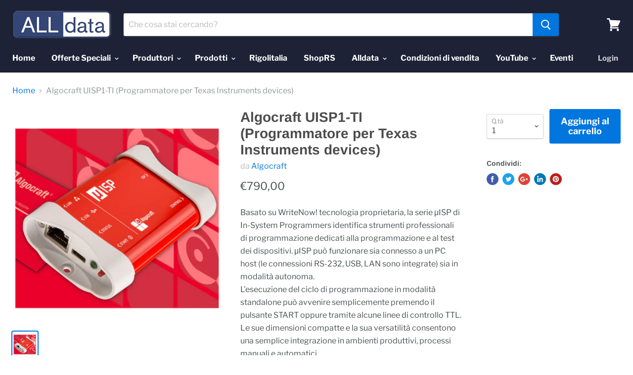

--- FILE ---
content_type: text/html; charset=utf-8
request_url: https://www.shopalldata.it/products/algocraft-uisp1-t1-programmer-for-texas-instruments-devices
body_size: 43872
content:
<!doctype html>
<html class="no-js no-touch" lang="it">
  <head>

  <meta name="google-site-verification" content="Hzf1j-Vniz40Dpam2UmZYBpi3ixUj9usvvDMyczCnhI" />
    <meta charset="utf-8">
    <meta http-equiv="x-ua-compatible" content="IE=edge">
    <meta name="google-site-verification" content="Hzf1j-Vniz40Dpam2UmZYBpi3ixUj9usvvDMyczCnhI" />
    <meta name="facebook-domain-verification" content="m5exv9ckvsk2ocsxandqv5rmfs1en3" />
    
    <title>Algocraft UISP1-TI (Programmatore per Texas Instruments devices)— Shop ALLdata </title>

    
      <meta name="description" content="Basato su WriteNow! tecnologia proprietaria, la serie μISP di In-System Programmers identifica strumenti professionali di programmazione dedicati alla programmazione e al test dei dispositivi. μISP può funzionare sia connesso a un PC host (le connessioni RS-232, USB, LAN sono integrate) sia in modalità autonoma.L&#39;esecu">
    

    
  <link rel="shortcut icon" href="//www.shopalldata.it/cdn/shop/files/faviconalldata_e8daa7a7-6467-4eec-bba2-fc5af4947038_32x32.png?v=1614308764" type="image/png">


    
      <link rel="canonical" href="https://www.shopalldata.it/products/algocraft-uisp1-t1-programmer-for-texas-instruments-devices" />
    

    <meta name="viewport" content="width=device-width">

    
    















<meta property="og:site_name" content="Shop ALLdata">
<meta property="og:url" content="https://www.shopalldata.it/products/algocraft-uisp1-t1-programmer-for-texas-instruments-devices">
<meta property="og:title" content="Algocraft UISP1-TI (Programmatore per Texas Instruments devices)">
<meta property="og:type" content="website">
<meta property="og:description" content="Basato su WriteNow! tecnologia proprietaria, la serie μISP di In-System Programmers identifica strumenti professionali di programmazione dedicati alla programmazione e al test dei dispositivi. μISP può funzionare sia connesso a un PC host (le connessioni RS-232, USB, LAN sono integrate) sia in modalità autonoma.L&#39;esecu">




    
    
    

    
    
    <meta
      property="og:image"
      content="https://www.shopalldata.it/cdn/shop/products/uisp_algocraft_4b137354-a82d-474f-b6f3-b94914b0f13c_1200x1200.png?v=1676998428"
    />
    <meta
      property="og:image:secure_url"
      content="https://www.shopalldata.it/cdn/shop/products/uisp_algocraft_4b137354-a82d-474f-b6f3-b94914b0f13c_1200x1200.png?v=1676998428"
    />
    <meta property="og:image:width" content="1200" />
    <meta property="og:image:height" content="1200" />
    <meta property="og:image:alt" content="Algocraft UISP1-TI (Programmatore per Texas Instruments devices)" />
  
















<meta name="twitter:title" content="Algocraft UISP1-TI (Programmatore per Texas Instruments devices)">
<meta name="twitter:description" content="Basato su WriteNow! tecnologia proprietaria, la serie μISP di In-System Programmers identifica strumenti professionali di programmazione dedicati alla programmazione e al test dei dispositivi. μISP può funzionare sia connesso a un PC host (le connessioni RS-232, USB, LAN sono integrate) sia in modalità autonoma.L&#39;esecu">


    
    
    
      
      
      <meta name="twitter:card" content="summary">
    
    
    <meta
      property="twitter:image"
      content="https://www.shopalldata.it/cdn/shop/products/uisp_algocraft_4b137354-a82d-474f-b6f3-b94914b0f13c_1200x1200_crop_center.png?v=1676998428"
    />
    <meta property="twitter:image:width" content="1200" />
    <meta property="twitter:image:height" content="1200" />
    <meta property="twitter:image:alt" content="Algocraft UISP1-TI (Programmatore per Texas Instruments devices)" />
  



    <script>window.performance && window.performance.mark && window.performance.mark('shopify.content_for_header.start');</script><meta name="google-site-verification" content="Hzf1j-Vniz40Dpam2UmZYBpi3ixUj9usvvDMyczCnhI">
<meta id="shopify-digital-wallet" name="shopify-digital-wallet" content="/9448783972/digital_wallets/dialog">
<meta name="shopify-checkout-api-token" content="502c5047a3c40d3064463bb5baa1f355">
<meta id="in-context-paypal-metadata" data-shop-id="9448783972" data-venmo-supported="false" data-environment="production" data-locale="it_IT" data-paypal-v4="true" data-currency="EUR">
<link rel="alternate" type="application/json+oembed" href="https://www.shopalldata.it/products/algocraft-uisp1-t1-programmer-for-texas-instruments-devices.oembed">
<script async="async" src="/checkouts/internal/preloads.js?locale=it-IT"></script>
<link rel="preconnect" href="https://shop.app" crossorigin="anonymous">
<script async="async" src="https://shop.app/checkouts/internal/preloads.js?locale=it-IT&shop_id=9448783972" crossorigin="anonymous"></script>
<script id="shopify-features" type="application/json">{"accessToken":"502c5047a3c40d3064463bb5baa1f355","betas":["rich-media-storefront-analytics"],"domain":"www.shopalldata.it","predictiveSearch":true,"shopId":9448783972,"locale":"it"}</script>
<script>var Shopify = Shopify || {};
Shopify.shop = "shopalldata.myshopify.com";
Shopify.locale = "it";
Shopify.currency = {"active":"EUR","rate":"1.0"};
Shopify.country = "IT";
Shopify.theme = {"name":"ShopALLdata","id":67415081060,"schema_name":"Empire","schema_version":"4.3.3","theme_store_id":838,"role":"main"};
Shopify.theme.handle = "null";
Shopify.theme.style = {"id":null,"handle":null};
Shopify.cdnHost = "www.shopalldata.it/cdn";
Shopify.routes = Shopify.routes || {};
Shopify.routes.root = "/";</script>
<script type="module">!function(o){(o.Shopify=o.Shopify||{}).modules=!0}(window);</script>
<script>!function(o){function n(){var o=[];function n(){o.push(Array.prototype.slice.apply(arguments))}return n.q=o,n}var t=o.Shopify=o.Shopify||{};t.loadFeatures=n(),t.autoloadFeatures=n()}(window);</script>
<script>
  window.ShopifyPay = window.ShopifyPay || {};
  window.ShopifyPay.apiHost = "shop.app\/pay";
  window.ShopifyPay.redirectState = null;
</script>
<script id="shop-js-analytics" type="application/json">{"pageType":"product"}</script>
<script defer="defer" async type="module" src="//www.shopalldata.it/cdn/shopifycloud/shop-js/modules/v2/client.init-shop-cart-sync_CMJqCr78.it.esm.js"></script>
<script defer="defer" async type="module" src="//www.shopalldata.it/cdn/shopifycloud/shop-js/modules/v2/chunk.common_Dcn2QxEd.esm.js"></script>
<script defer="defer" async type="module" src="//www.shopalldata.it/cdn/shopifycloud/shop-js/modules/v2/chunk.modal_C0MPLyYd.esm.js"></script>
<script type="module">
  await import("//www.shopalldata.it/cdn/shopifycloud/shop-js/modules/v2/client.init-shop-cart-sync_CMJqCr78.it.esm.js");
await import("//www.shopalldata.it/cdn/shopifycloud/shop-js/modules/v2/chunk.common_Dcn2QxEd.esm.js");
await import("//www.shopalldata.it/cdn/shopifycloud/shop-js/modules/v2/chunk.modal_C0MPLyYd.esm.js");

  window.Shopify.SignInWithShop?.initShopCartSync?.({"fedCMEnabled":true,"windoidEnabled":true});

</script>
<script>
  window.Shopify = window.Shopify || {};
  if (!window.Shopify.featureAssets) window.Shopify.featureAssets = {};
  window.Shopify.featureAssets['shop-js'] = {"shop-cart-sync":["modules/v2/client.shop-cart-sync_DSJNZbmo.it.esm.js","modules/v2/chunk.common_Dcn2QxEd.esm.js","modules/v2/chunk.modal_C0MPLyYd.esm.js"],"init-fed-cm":["modules/v2/client.init-fed-cm_B8rXoVJ9.it.esm.js","modules/v2/chunk.common_Dcn2QxEd.esm.js","modules/v2/chunk.modal_C0MPLyYd.esm.js"],"shop-toast-manager":["modules/v2/client.shop-toast-manager_C5ER3ZCd.it.esm.js","modules/v2/chunk.common_Dcn2QxEd.esm.js","modules/v2/chunk.modal_C0MPLyYd.esm.js"],"init-shop-cart-sync":["modules/v2/client.init-shop-cart-sync_CMJqCr78.it.esm.js","modules/v2/chunk.common_Dcn2QxEd.esm.js","modules/v2/chunk.modal_C0MPLyYd.esm.js"],"shop-button":["modules/v2/client.shop-button_lw8c-T_z.it.esm.js","modules/v2/chunk.common_Dcn2QxEd.esm.js","modules/v2/chunk.modal_C0MPLyYd.esm.js"],"init-windoid":["modules/v2/client.init-windoid_ZVn3nWO8.it.esm.js","modules/v2/chunk.common_Dcn2QxEd.esm.js","modules/v2/chunk.modal_C0MPLyYd.esm.js"],"shop-cash-offers":["modules/v2/client.shop-cash-offers_NVXbUQPY.it.esm.js","modules/v2/chunk.common_Dcn2QxEd.esm.js","modules/v2/chunk.modal_C0MPLyYd.esm.js"],"pay-button":["modules/v2/client.pay-button_TutHIYKX.it.esm.js","modules/v2/chunk.common_Dcn2QxEd.esm.js","modules/v2/chunk.modal_C0MPLyYd.esm.js"],"init-customer-accounts":["modules/v2/client.init-customer-accounts_CvovG_84.it.esm.js","modules/v2/client.shop-login-button_BFnx-o-o.it.esm.js","modules/v2/chunk.common_Dcn2QxEd.esm.js","modules/v2/chunk.modal_C0MPLyYd.esm.js"],"avatar":["modules/v2/client.avatar_BTnouDA3.it.esm.js"],"checkout-modal":["modules/v2/client.checkout-modal_BRq4Q6Hj.it.esm.js","modules/v2/chunk.common_Dcn2QxEd.esm.js","modules/v2/chunk.modal_C0MPLyYd.esm.js"],"init-shop-for-new-customer-accounts":["modules/v2/client.init-shop-for-new-customer-accounts_BkE1yo3U.it.esm.js","modules/v2/client.shop-login-button_BFnx-o-o.it.esm.js","modules/v2/chunk.common_Dcn2QxEd.esm.js","modules/v2/chunk.modal_C0MPLyYd.esm.js"],"init-customer-accounts-sign-up":["modules/v2/client.init-customer-accounts-sign-up_BcM4uZcr.it.esm.js","modules/v2/client.shop-login-button_BFnx-o-o.it.esm.js","modules/v2/chunk.common_Dcn2QxEd.esm.js","modules/v2/chunk.modal_C0MPLyYd.esm.js"],"init-shop-email-lookup-coordinator":["modules/v2/client.init-shop-email-lookup-coordinator_B3CRfAFT.it.esm.js","modules/v2/chunk.common_Dcn2QxEd.esm.js","modules/v2/chunk.modal_C0MPLyYd.esm.js"],"shop-follow-button":["modules/v2/client.shop-follow-button_CRnhbJfV.it.esm.js","modules/v2/chunk.common_Dcn2QxEd.esm.js","modules/v2/chunk.modal_C0MPLyYd.esm.js"],"shop-login-button":["modules/v2/client.shop-login-button_BFnx-o-o.it.esm.js","modules/v2/chunk.common_Dcn2QxEd.esm.js","modules/v2/chunk.modal_C0MPLyYd.esm.js"],"shop-login":["modules/v2/client.shop-login_Bouywukp.it.esm.js","modules/v2/chunk.common_Dcn2QxEd.esm.js","modules/v2/chunk.modal_C0MPLyYd.esm.js"],"lead-capture":["modules/v2/client.lead-capture_DujCTHEu.it.esm.js","modules/v2/chunk.common_Dcn2QxEd.esm.js","modules/v2/chunk.modal_C0MPLyYd.esm.js"],"payment-terms":["modules/v2/client.payment-terms_DDGgldMS.it.esm.js","modules/v2/chunk.common_Dcn2QxEd.esm.js","modules/v2/chunk.modal_C0MPLyYd.esm.js"]};
</script>
<script>(function() {
  var isLoaded = false;
  function asyncLoad() {
    if (isLoaded) return;
    isLoaded = true;
    var urls = ["\/\/s3.amazonaws.com\/booster-eu-cookie\/shopalldata.myshopify.com\/booster_eu_cookie.js?shop=shopalldata.myshopify.com","https:\/\/cdn.shopify.com\/s\/files\/1\/0094\/4878\/3972\/t\/5\/assets\/globorequestforquote_init.min.js?shop=shopalldata.myshopify.com"];
    for (var i = 0; i < urls.length; i++) {
      var s = document.createElement('script');
      s.type = 'text/javascript';
      s.async = true;
      s.src = urls[i];
      var x = document.getElementsByTagName('script')[0];
      x.parentNode.insertBefore(s, x);
    }
  };
  if(window.attachEvent) {
    window.attachEvent('onload', asyncLoad);
  } else {
    window.addEventListener('load', asyncLoad, false);
  }
})();</script>
<script id="__st">var __st={"a":9448783972,"offset":3600,"reqid":"dc4c0ed0-23f8-421d-9f2a-fab2f1a4a03d-1769634686","pageurl":"www.shopalldata.it\/products\/algocraft-uisp1-t1-programmer-for-texas-instruments-devices","u":"446582a8a444","p":"product","rtyp":"product","rid":6845018964066};</script>
<script>window.ShopifyPaypalV4VisibilityTracking = true;</script>
<script id="captcha-bootstrap">!function(){'use strict';const t='contact',e='account',n='new_comment',o=[[t,t],['blogs',n],['comments',n],[t,'customer']],c=[[e,'customer_login'],[e,'guest_login'],[e,'recover_customer_password'],[e,'create_customer']],r=t=>t.map((([t,e])=>`form[action*='/${t}']:not([data-nocaptcha='true']) input[name='form_type'][value='${e}']`)).join(','),a=t=>()=>t?[...document.querySelectorAll(t)].map((t=>t.form)):[];function s(){const t=[...o],e=r(t);return a(e)}const i='password',u='form_key',d=['recaptcha-v3-token','g-recaptcha-response','h-captcha-response',i],f=()=>{try{return window.sessionStorage}catch{return}},m='__shopify_v',_=t=>t.elements[u];function p(t,e,n=!1){try{const o=window.sessionStorage,c=JSON.parse(o.getItem(e)),{data:r}=function(t){const{data:e,action:n}=t;return t[m]||n?{data:e,action:n}:{data:t,action:n}}(c);for(const[e,n]of Object.entries(r))t.elements[e]&&(t.elements[e].value=n);n&&o.removeItem(e)}catch(o){console.error('form repopulation failed',{error:o})}}const l='form_type',E='cptcha';function T(t){t.dataset[E]=!0}const w=window,h=w.document,L='Shopify',v='ce_forms',y='captcha';let A=!1;((t,e)=>{const n=(g='f06e6c50-85a8-45c8-87d0-21a2b65856fe',I='https://cdn.shopify.com/shopifycloud/storefront-forms-hcaptcha/ce_storefront_forms_captcha_hcaptcha.v1.5.2.iife.js',D={infoText:'Protetto da hCaptcha',privacyText:'Privacy',termsText:'Termini'},(t,e,n)=>{const o=w[L][v],c=o.bindForm;if(c)return c(t,g,e,D).then(n);var r;o.q.push([[t,g,e,D],n]),r=I,A||(h.body.append(Object.assign(h.createElement('script'),{id:'captcha-provider',async:!0,src:r})),A=!0)});var g,I,D;w[L]=w[L]||{},w[L][v]=w[L][v]||{},w[L][v].q=[],w[L][y]=w[L][y]||{},w[L][y].protect=function(t,e){n(t,void 0,e),T(t)},Object.freeze(w[L][y]),function(t,e,n,w,h,L){const[v,y,A,g]=function(t,e,n){const i=e?o:[],u=t?c:[],d=[...i,...u],f=r(d),m=r(i),_=r(d.filter((([t,e])=>n.includes(e))));return[a(f),a(m),a(_),s()]}(w,h,L),I=t=>{const e=t.target;return e instanceof HTMLFormElement?e:e&&e.form},D=t=>v().includes(t);t.addEventListener('submit',(t=>{const e=I(t);if(!e)return;const n=D(e)&&!e.dataset.hcaptchaBound&&!e.dataset.recaptchaBound,o=_(e),c=g().includes(e)&&(!o||!o.value);(n||c)&&t.preventDefault(),c&&!n&&(function(t){try{if(!f())return;!function(t){const e=f();if(!e)return;const n=_(t);if(!n)return;const o=n.value;o&&e.removeItem(o)}(t);const e=Array.from(Array(32),(()=>Math.random().toString(36)[2])).join('');!function(t,e){_(t)||t.append(Object.assign(document.createElement('input'),{type:'hidden',name:u})),t.elements[u].value=e}(t,e),function(t,e){const n=f();if(!n)return;const o=[...t.querySelectorAll(`input[type='${i}']`)].map((({name:t})=>t)),c=[...d,...o],r={};for(const[a,s]of new FormData(t).entries())c.includes(a)||(r[a]=s);n.setItem(e,JSON.stringify({[m]:1,action:t.action,data:r}))}(t,e)}catch(e){console.error('failed to persist form',e)}}(e),e.submit())}));const S=(t,e)=>{t&&!t.dataset[E]&&(n(t,e.some((e=>e===t))),T(t))};for(const o of['focusin','change'])t.addEventListener(o,(t=>{const e=I(t);D(e)&&S(e,y())}));const B=e.get('form_key'),M=e.get(l),P=B&&M;t.addEventListener('DOMContentLoaded',(()=>{const t=y();if(P)for(const e of t)e.elements[l].value===M&&p(e,B);[...new Set([...A(),...v().filter((t=>'true'===t.dataset.shopifyCaptcha))])].forEach((e=>S(e,t)))}))}(h,new URLSearchParams(w.location.search),n,t,e,['guest_login'])})(!0,!0)}();</script>
<script integrity="sha256-4kQ18oKyAcykRKYeNunJcIwy7WH5gtpwJnB7kiuLZ1E=" data-source-attribution="shopify.loadfeatures" defer="defer" src="//www.shopalldata.it/cdn/shopifycloud/storefront/assets/storefront/load_feature-a0a9edcb.js" crossorigin="anonymous"></script>
<script crossorigin="anonymous" defer="defer" src="//www.shopalldata.it/cdn/shopifycloud/storefront/assets/shopify_pay/storefront-65b4c6d7.js?v=20250812"></script>
<script data-source-attribution="shopify.dynamic_checkout.dynamic.init">var Shopify=Shopify||{};Shopify.PaymentButton=Shopify.PaymentButton||{isStorefrontPortableWallets:!0,init:function(){window.Shopify.PaymentButton.init=function(){};var t=document.createElement("script");t.src="https://www.shopalldata.it/cdn/shopifycloud/portable-wallets/latest/portable-wallets.it.js",t.type="module",document.head.appendChild(t)}};
</script>
<script data-source-attribution="shopify.dynamic_checkout.buyer_consent">
  function portableWalletsHideBuyerConsent(e){var t=document.getElementById("shopify-buyer-consent"),n=document.getElementById("shopify-subscription-policy-button");t&&n&&(t.classList.add("hidden"),t.setAttribute("aria-hidden","true"),n.removeEventListener("click",e))}function portableWalletsShowBuyerConsent(e){var t=document.getElementById("shopify-buyer-consent"),n=document.getElementById("shopify-subscription-policy-button");t&&n&&(t.classList.remove("hidden"),t.removeAttribute("aria-hidden"),n.addEventListener("click",e))}window.Shopify?.PaymentButton&&(window.Shopify.PaymentButton.hideBuyerConsent=portableWalletsHideBuyerConsent,window.Shopify.PaymentButton.showBuyerConsent=portableWalletsShowBuyerConsent);
</script>
<script data-source-attribution="shopify.dynamic_checkout.cart.bootstrap">document.addEventListener("DOMContentLoaded",(function(){function t(){return document.querySelector("shopify-accelerated-checkout-cart, shopify-accelerated-checkout")}if(t())Shopify.PaymentButton.init();else{new MutationObserver((function(e,n){t()&&(Shopify.PaymentButton.init(),n.disconnect())})).observe(document.body,{childList:!0,subtree:!0})}}));
</script>
<link id="shopify-accelerated-checkout-styles" rel="stylesheet" media="screen" href="https://www.shopalldata.it/cdn/shopifycloud/portable-wallets/latest/accelerated-checkout-backwards-compat.css" crossorigin="anonymous">
<style id="shopify-accelerated-checkout-cart">
        #shopify-buyer-consent {
  margin-top: 1em;
  display: inline-block;
  width: 100%;
}

#shopify-buyer-consent.hidden {
  display: none;
}

#shopify-subscription-policy-button {
  background: none;
  border: none;
  padding: 0;
  text-decoration: underline;
  font-size: inherit;
  cursor: pointer;
}

#shopify-subscription-policy-button::before {
  box-shadow: none;
}

      </style>

<script>window.performance && window.performance.mark && window.performance.mark('shopify.content_for_header.end');</script>

    <script>
      document.documentElement.className=document.documentElement.className.replace(/\bno-js\b/,'js');
      if(window.Shopify&&window.Shopify.designMode)document.documentElement.className+=' in-theme-editor';
      if(('ontouchstart' in window)||window.DocumentTouch&&document instanceof DocumentTouch)document.documentElement.className=document.documentElement.className.replace(/\bno-touch\b/,'has-touch');
    </script>

    <link href="//www.shopalldata.it/cdn/shop/t/5/assets/theme.scss.css?v=98593874913809315201765526616" rel="stylesheet" type="text/css" media="all" />
  <!--begin-bc-sf-filter-css-->
  <link href="//www.shopalldata.it/cdn/shop/t/5/assets/bc-sf-filter.scss.css?v=122600176238445373821696321916" rel="stylesheet" type="text/css" media="all" />

<!--end-bc-sf-filter-css-->









	<script type="text/javascript" src="//www.shopalldata.it/cdn/shop/t/5/assets/globorequestforquote_params.min.js?v=75613202252297069651675939978" ></script>
<script type="text/javascript">
    var GRFQConfigs = GRFQConfigs || {};
    var GRFQCollection = GRFQCollection || {};
    GRFQConfigs.customer = {
        'id': '',
        'email': '',
        'name': ''
    };
                    if("rfq_theme_"+Shopify.theme.id == "rfq_theme_190517117268"){        GRFQConfigs.theme_info = null    }                 if("rfq_theme_"+Shopify.theme.id == "rfq_theme_44674908260"){        GRFQConfigs.theme_info = {"id":44674908260,"name":"Debut","created_at":"2018-12-12T17:42:07+01:00","updated_at":"2022-10-18T10:43:38+02:00","role":"unpublished","theme_store_id":796,"previewable":true,"processing":false,"admin_graphql_api_id":"gid://shopify/Theme/44674908260","theme_name":"Debut","theme_version":"11.0.1"}    }                 if("rfq_theme_"+Shopify.theme.id == "rfq_theme_47350906980"){        GRFQConfigs.theme_info = {"id":47350906980,"name":"Minimal","created_at":"2018-12-19T15:32:48+01:00","updated_at":"2022-10-18T10:43:39+02:00","role":"unpublished","theme_store_id":380,"previewable":true,"processing":false,"admin_graphql_api_id":"gid://shopify/Theme/47350906980","theme_name":"Minimal","theme_version":"9.0.3"}    }                 if("rfq_theme_"+Shopify.theme.id == "rfq_theme_47367094372"){        GRFQConfigs.theme_info = {"id":47367094372,"name":"Simple","created_at":"2018-12-19T16:10:12+01:00","updated_at":"2022-10-18T10:43:39+02:00","role":"unpublished","theme_store_id":578,"previewable":true,"processing":false,"admin_graphql_api_id":"gid://shopify/Theme/47367094372","theme_name":"Simple","theme_version":"8.0.5"}    }                 if("rfq_theme_"+Shopify.theme.id == "rfq_theme_47410020452"){        GRFQConfigs.theme_info = {"id":47410020452,"name":"Simple","created_at":"2018-12-19T17:53:33+01:00","updated_at":"2022-10-18T10:43:39+02:00","role":"unpublished","theme_store_id":578,"previewable":true,"processing":false,"admin_graphql_api_id":"gid://shopify/Theme/47410020452","theme_name":"Simple","theme_version":"8.0.5"}    }                 if("rfq_theme_"+Shopify.theme.id == "rfq_theme_67415081060"){        GRFQConfigs.theme_info = {"id":67415081060,"name":"ShopALLdata","created_at":"2019-03-13T12:48:07+01:00","updated_at":"2023-02-09T11:53:10+01:00","role":"main","theme_store_id":838,"previewable":true,"processing":false,"admin_graphql_api_id":"gid://shopify/Theme/67415081060","theme_name":"Empire"}    }                 if("rfq_theme_"+Shopify.theme.id == "rfq_theme_67422158948"){        GRFQConfigs.theme_info = {"id":67422158948,"name":"Copy of ShopALLdata","created_at":"2019-03-13T18:03:22+01:00","updated_at":"2022-10-18T10:43:40+02:00","role":"unpublished","theme_store_id":838,"previewable":true,"processing":false,"admin_graphql_api_id":"gid://shopify/Theme/67422158948","theme_name":"Empire","theme_version":"4.3.3"}    }                 if("rfq_theme_"+Shopify.theme.id == "rfq_theme_81643438178"){        GRFQConfigs.theme_info = {"id":81643438178,"name":"Copy of ShopALLdata","created_at":"2020-11-11T17:22:55+01:00","updated_at":"2022-10-18T10:43:41+02:00","role":"unpublished","theme_store_id":838,"previewable":true,"processing":false,"admin_graphql_api_id":"gid://shopify/Theme/81643438178","theme_name":"Empire"}    }             GRFQConfigs.pageempty = "La tua richiesta è vuota."
            GRFQConfigs.product = {"id":6845018964066,"title":"Algocraft UISP1-TI (Programmatore per Texas Instruments devices)","handle":"algocraft-uisp1-t1-programmer-for-texas-instruments-devices","description":"\u003cp\u003e\u003cspan lang=\"it\" class=\"tlid-translation translation\"\u003e\u003cspan class=\"\" title=\"\"\u003eBasato su WriteNow! tecnologia proprietaria, la serie μISP di In-System Programmers identifica strumenti professionali di programmazione dedicati alla programmazione e al test dei dispositivi. μISP può funzionare sia connesso a un PC host (le connessioni RS-232, USB, LAN sono integrate) sia in modalità autonoma.\u003cbr\u003eL'esecuzione del ciclo di programmazione in modalità standalone può avvenire semplicemente premendo il pulsante START oppure tramite alcune linee di controllo TTL.\u003cbr\u003eLe sue dimensioni compatte e la sua versatilità consentono una semplice integrazione in ambienti produttivi, processi manuali e automatici.\u003c\/span\u003e\u003c\/span\u003e\u003c\/p\u003e\n\u003cp\u003e\u003cspan style=\"color: #2b00ff;\"\u003eUISP1-TI \u003cspan data-mce-fragment=\"1\"\u003esupporta i seguenti devices:\u003c\/span\u003e\u003c\/span\u003e\u003cbr\u003eµISP1 Programmer for Texas Instruments devices\u003cbr\u003e\u003cbr\u003e\u003c\/p\u003e\n\u003cp\u003e\u003cspan lang=\"it\" class=\"tlid-translation translation\"\u003e\u003cspan class=\"\" title=\"\"\u003e\u003c\/span\u003e\u003c\/span\u003e\u003cstrong\u003eSoftware \u003c\/strong\u003e\u003c\/p\u003e\n\u003cp\u003eProject Generator GUI with built-in utilities: Image File Creation, File Manager, ISP Signal Connections, Memory Analysis\u003cbr\u003eSDK\/ API—for custom application (Visual C, Visual Basic, C#, LabView, etc.)\u003cbr\u003eASCII-based command line protocol\u003cbr\u003eVariable data handling for serial numbering, MAC addresses, production codes, etc.\u003cbr\u003eProtection Mode and Data Encryption\u003c\/p\u003e\n\u003ch3\u003eApplicazioni\u003c\/h3\u003e\n\u003cp\u003eOn-board programming for Automatic Test Equipment\u003cbr\u003eOn-board programming for standalone stations\u003cbr\u003eHandheld instrument for in-field programming\u003c\/p\u003e\n\u003cp\u003e\u003cstrong\u003eManuals\u003c\/strong\u003e\u003c\/p\u003e\n\u003cp\u003e\u003ca href=\"https:\/\/cdn.shopify.com\/s\/files\/1\/0094\/4878\/3972\/files\/uISP-Hardware-Manual.pdf?v=1676996305\" title=\"uISP-Hardware-Manual.pdf\"\u003esupported-silicon-families\u003cbr\u003e\u003c\/a\u003e\u003ca href=\"https:\/\/cdn.shopify.com\/s\/files\/1\/0094\/4878\/3972\/files\/DCA17015__ISP_Brochure.pdf?v=1676996306\" title=\"DCA17015_µISP_Brochure\"\u003eDCA17015_µISP_Brochure\u003cbr\u003e\u003c\/a\u003e\u003ca href=\"https:\/\/cdn.shopify.com\/s\/files\/1\/0094\/4878\/3972\/files\/WriteNow-Hardware-Manual.pdf?v=1676996306\" title=\"WriteNow-Hardware-Manual\"\u003eWriteNow-Hardware-Manual\u003cbr\u003e\u003c\/a\u003e\u003ca href=\"https:\/\/cdn.shopify.com\/s\/files\/1\/0094\/4878\/3972\/files\/Programmers-Manual.pdf?v=1676996306\" title=\"Programmers-Manual\"\u003eProgrammers-Manual\u003cbr\u003e\u003c\/a\u003e\u003ca href=\"https:\/\/cdn.shopify.com\/s\/files\/1\/0094\/4878\/3972\/files\/uISP-Hardware-Manual.pdf?v=1676996305\" title=\"uISP-Hardware-Manual\"\u003euISP-Hardware-Manual\u003c\/a\u003e\u003c\/p\u003e","published_at":"2023-02-21T17:53:46+01:00","created_at":"2023-02-21T17:53:46+01:00","vendor":"Algocraft","type":"Collaudi strutturali","tags":["UISP1"],"price":79000,"price_min":79000,"price_max":79000,"available":true,"price_varies":false,"compare_at_price":null,"compare_at_price_min":0,"compare_at_price_max":0,"compare_at_price_varies":false,"variants":[{"id":40260573593698,"title":"Default Title","option1":"Default Title","option2":null,"option3":null,"sku":"UISP1-TI","requires_shipping":true,"taxable":true,"featured_image":null,"available":true,"name":"Algocraft UISP1-TI (Programmatore per Texas Instruments devices)","public_title":null,"options":["Default Title"],"price":79000,"weight":300,"compare_at_price":null,"inventory_management":"shopify","barcode":"UISP1-TI","requires_selling_plan":false,"selling_plan_allocations":[]}],"images":["\/\/www.shopalldata.it\/cdn\/shop\/products\/uisp_algocraft_4b137354-a82d-474f-b6f3-b94914b0f13c.png?v=1676998428"],"featured_image":"\/\/www.shopalldata.it\/cdn\/shop\/products\/uisp_algocraft_4b137354-a82d-474f-b6f3-b94914b0f13c.png?v=1676998428","options":["Title"],"media":[{"alt":null,"id":21632875921506,"position":1,"preview_image":{"aspect_ratio":1.0,"height":500,"width":500,"src":"\/\/www.shopalldata.it\/cdn\/shop\/products\/uisp_algocraft_4b137354-a82d-474f-b6f3-b94914b0f13c.png?v=1676998428"},"aspect_ratio":1.0,"height":500,"media_type":"image","src":"\/\/www.shopalldata.it\/cdn\/shop\/products\/uisp_algocraft_4b137354-a82d-474f-b6f3-b94914b0f13c.png?v=1676998428","width":500}],"requires_selling_plan":false,"selling_plan_groups":[],"content":"\u003cp\u003e\u003cspan lang=\"it\" class=\"tlid-translation translation\"\u003e\u003cspan class=\"\" title=\"\"\u003eBasato su WriteNow! tecnologia proprietaria, la serie μISP di In-System Programmers identifica strumenti professionali di programmazione dedicati alla programmazione e al test dei dispositivi. μISP può funzionare sia connesso a un PC host (le connessioni RS-232, USB, LAN sono integrate) sia in modalità autonoma.\u003cbr\u003eL'esecuzione del ciclo di programmazione in modalità standalone può avvenire semplicemente premendo il pulsante START oppure tramite alcune linee di controllo TTL.\u003cbr\u003eLe sue dimensioni compatte e la sua versatilità consentono una semplice integrazione in ambienti produttivi, processi manuali e automatici.\u003c\/span\u003e\u003c\/span\u003e\u003c\/p\u003e\n\u003cp\u003e\u003cspan style=\"color: #2b00ff;\"\u003eUISP1-TI \u003cspan data-mce-fragment=\"1\"\u003esupporta i seguenti devices:\u003c\/span\u003e\u003c\/span\u003e\u003cbr\u003eµISP1 Programmer for Texas Instruments devices\u003cbr\u003e\u003cbr\u003e\u003c\/p\u003e\n\u003cp\u003e\u003cspan lang=\"it\" class=\"tlid-translation translation\"\u003e\u003cspan class=\"\" title=\"\"\u003e\u003c\/span\u003e\u003c\/span\u003e\u003cstrong\u003eSoftware \u003c\/strong\u003e\u003c\/p\u003e\n\u003cp\u003eProject Generator GUI with built-in utilities: Image File Creation, File Manager, ISP Signal Connections, Memory Analysis\u003cbr\u003eSDK\/ API—for custom application (Visual C, Visual Basic, C#, LabView, etc.)\u003cbr\u003eASCII-based command line protocol\u003cbr\u003eVariable data handling for serial numbering, MAC addresses, production codes, etc.\u003cbr\u003eProtection Mode and Data Encryption\u003c\/p\u003e\n\u003ch3\u003eApplicazioni\u003c\/h3\u003e\n\u003cp\u003eOn-board programming for Automatic Test Equipment\u003cbr\u003eOn-board programming for standalone stations\u003cbr\u003eHandheld instrument for in-field programming\u003c\/p\u003e\n\u003cp\u003e\u003cstrong\u003eManuals\u003c\/strong\u003e\u003c\/p\u003e\n\u003cp\u003e\u003ca href=\"https:\/\/cdn.shopify.com\/s\/files\/1\/0094\/4878\/3972\/files\/uISP-Hardware-Manual.pdf?v=1676996305\" title=\"uISP-Hardware-Manual.pdf\"\u003esupported-silicon-families\u003cbr\u003e\u003c\/a\u003e\u003ca href=\"https:\/\/cdn.shopify.com\/s\/files\/1\/0094\/4878\/3972\/files\/DCA17015__ISP_Brochure.pdf?v=1676996306\" title=\"DCA17015_µISP_Brochure\"\u003eDCA17015_µISP_Brochure\u003cbr\u003e\u003c\/a\u003e\u003ca href=\"https:\/\/cdn.shopify.com\/s\/files\/1\/0094\/4878\/3972\/files\/WriteNow-Hardware-Manual.pdf?v=1676996306\" title=\"WriteNow-Hardware-Manual\"\u003eWriteNow-Hardware-Manual\u003cbr\u003e\u003c\/a\u003e\u003ca href=\"https:\/\/cdn.shopify.com\/s\/files\/1\/0094\/4878\/3972\/files\/Programmers-Manual.pdf?v=1676996306\" title=\"Programmers-Manual\"\u003eProgrammers-Manual\u003cbr\u003e\u003c\/a\u003e\u003ca href=\"https:\/\/cdn.shopify.com\/s\/files\/1\/0094\/4878\/3972\/files\/uISP-Hardware-Manual.pdf?v=1676996305\" title=\"uISP-Hardware-Manual\"\u003euISP-Hardware-Manual\u003c\/a\u003e\u003c\/p\u003e"};
        GRFQConfigs.product.collection = [270011367522,270007730274];
        GRFQConfigs.product.selected_or_first_available_variant = {"id":40260573593698,"title":"Default Title","option1":"Default Title","option2":null,"option3":null,"sku":"UISP1-TI","requires_shipping":true,"taxable":true,"featured_image":null,"available":true,"name":"Algocraft UISP1-TI (Programmatore per Texas Instruments devices)","public_title":null,"options":["Default Title"],"price":79000,"weight":300,"compare_at_price":null,"inventory_management":"shopify","barcode":"UISP1-TI","requires_selling_plan":false,"selling_plan_allocations":[]};        GRFQConfigs.cartItems = [];
        if(typeof GRFQConfigs.lang_translations.find(x => x.code == Shopify.locale) != "undefined"){
        GRFQConfigs.translations = GRFQConfigs.lang_translations.find(x => x.code == Shopify.locale);
        GRFQConfigs.translationsFormbuilder = GRFQConfigs.lang_translationsFormbuilder.filter(x => x.locale == Shopify.locale);
        if(typeof GRFQConfigs.translations.error_messages === 'string'){
            try {
                GRFQConfigs.translations.error_messages = JSON.parse(GRFQConfigs.translations.error_messages)
            } catch (error) {}
        }
    }else{
        GRFQConfigs.translations = GRFQConfigs.translation_default;
    }
    GRFQConfigs.selector = {
      addtocart_selector: '#shopify_add_to_cart,.product-form .btn-cart,.js-product-button-add-to-cart,.shopify-product-form .btn-addtocart,#product-add-to-cart,.shopify-product-form .add_to_cart,.product-details__add-to-cart-button,.shopify-product-form .product-submit,.product-form__cart-buttons,.shopify-product-form input[type="submit"],.js-product-form button[type="submit"],form.product-purchase-form button[type="submit"],#addToCart,#AddToCart,[data-btn-type="add-to-cart"],.default-cart-button__button,.shopify-product-form button[data-add-to-cart],form[data-product-form] .add-to-cart-btn,.product__submit__add,.product-form .add-to-cart-button,.product-form__cart-submit,.shopify-product-form button[data-product-add],#AddToCart--product-template,.product-buy-buttons--cta,.product-form__add-btn,form[data-type="add-to-cart-form"] .product__add-to-cart,.productForm .productForm-submit,.ProductForm__AddToCart,.shopify-product-form .btn--add-to-cart,.ajax-product-form button[data-add-to-cart],.shopify-product-form .product__submit__add,form[data-product-form] .add-to-cart,.product-form .product__submit__add,.shopify-product-form button[type="submit"][data-add-button],.product-form .product-form__add-button,.product-form__submit,.product-single__form .add-to-cart,form#AddToCartForm button#AddToCart,form.shopify-product-form button.add-to-cart,form[action*="/cart/add"] [name="add"],form[action*="/cart/add"] button#AddToCartDesk, form[data-product-form] button[data-product-add], .product-form--atc-button[data-product-atc], .globo-validationForm, button.single_add_to_cart_button, input#AddToCart-product-template, button[data-action="add-to-cart"], .product-details-wrapper .add-to-cart input, form.product-menu-form .product-menu-button[data-product-menu-button-atc], .product-add input#AddToCart, #product-content #add-to-cart #addToCart, .product-form-submit-wrap .add-to-cart-button, .productForm-block .productForm-submit, .btn-wrapper-c .add, .product-submit input.add-to-cart, .form-element-quantity-submit .form-element-submit-button, .quantity-submit-row__submit input, form#AddToCartForm .product-add input#addToCart, .product__form .product__add-to-cart, #product-description form .product-add .add, .product-add input.button.product-add-available, .globo__validation-default, #product-area .product-details-wrapper .options .selector-wrapper .submit,.product_type_simple add_to_cart_button,.pr_atc,.js-product-button-add-to-cart,.product-cta,.tt-btn-addtocart,.product-card-interaction,.product-item__quick-form,.product--quick-add,.btn--quick[data-add-to-cart],.product-card-btn__btn,.productitem--action-atc,.quick-add-btn,.quick-add-button,.product-item__quick-add-button,add-to-cart,.cartButton,.product_after_shop_loop_buttons,.quick-buy-product-form .pb-button-shadow,.product-form__submit,.quick-add__submit,.product__submit__add,form #AddToCart-product-template, form #AddToCart, form #addToCart-product-template, form .product__add-to-cart-button, form .product-form__cart-submit, form .add-to-cart, form .cart-functions > button, form .productitem--action-atc, form .product-form--atc-button, form .product-menu-button-atc, form .product__add-to-cart, form .product-add, form .add-to-cart-button, form #addToCart, form .product-detail__form__action > button, form .product-form-submit-wrap > input, form .product-form input[type="submit"], form input.submit, form .add_to_cart, form .product-item-quick-shop, form #add-to-cart, form .productForm-submit, form .add-to-cart-btn, form .product-single__add-btn, form .quick-add--add-button, form .product-page--add-to-cart, form .addToCart, form .product-form .form-actions, form .button.add, form button#add, form .addtocart, form .AddtoCart, form .product-add input.add, form button#purchase, form[action*="/cart/add"] button[type="submit"], form .product__form button[type="submit"], form #AddToCart--product-template',
      price_selector: '.sf__pcard-price,.shopify-Price-amount,#price_ppr,.product-page-info__price,.tt-price,.price-box,.product__price-container,.product-meta__price-list-container,.product-item-meta__price-list-container,.collection-product-price,.product__grid__price,.product-grid-item__price,.product-price--wrapper,.price__current,.product-loop-element__price,.product-block__price,[class*="product-card-price"],.ProductMeta__PriceList,.ProductItem__PriceList,.product-detail__price,.price_wrapper,.product__price__wrap,[data-price-wrapper],.product-item__price-list,.product-single__prices,.product-block--price,.product-page--pricing,.current-price,.product-prices,.product-card-prices,.product-price-block,product-price-root,.product--price-container,.product-form__prices,.product-loop__price,.card-price,.product-price-container,.product_after_shop_loop_price,.main-product__price,.product-block-price,span[data-product-price],.block-price,product-price,.price-wrapper,.price__container,#ProductPrice-product-template,#ProductPrice,.product-price,.product__price—reg,#productPrice-product-template,.product__current-price,.product-thumb-caption-price-current,.product-item-caption-price-current,.grid-product__price,.product__price,span.price:not(.mini-cart__content .price),span.product-price,.productitem--price,.product-pricing,span.money,.product-item__price,.product-list-item-price,p.price,div.price,.product-meta__prices,div.product-price,span#price,.price.money,h3.price,a.price,.price-area,.product-item-price,.pricearea,.collectionGrid .collectionBlock-info > p,#ComparePrice,.product--price-wrapper,.product-page--price-wrapper,.color--shop-accent.font-size--s.t--meta.f--main,.ComparePrice,.ProductPrice,.prodThumb .title span:last-child,.product-single__price-product-template,.product-info-price,.price-money,.prod-price,#price-field,.product-grid--price,.prices,.pricing,#product-price,.money-styling,.compare-at-price,.product-item--price,.card__price,.product-card__price,.product-price__price,.product-item__price-wrapper,.product-single__price,.grid-product__price-wrap,a.grid-link p.grid-link__meta',
      buynow_selector: '.shopify-payment-button',
      productCollectionItem: '.card > .card__content .card__information,.collection-product-card,.sf__pcard,.product-item__content,.products .product-col,.pr_list_item,.pr_grid_item,product-item,.product-wrap,.tt-layout-product-item .tt-product,.products-grid .grid-item,.product-grid .indiv-product,.collection-page__product-list .product-item,.product-list [data-product-item],.product-list .product-block,.collection-products .collection-product,.collection__grid-loop .product-index,.product-thumbnail[data-product-thumbnail],.filters-results .product-list .card,.product-loop .product-index,#main-collection-product-grid .product-index,.collection-container .product,.featured-collection .product,.collection__grid-item,.collection-product,[data-product-grid-item],.product-grid-item.product-grid-item--featured,.collection__products .product-grid-item,.featured-collection__wrapper .grid__item,.collection-alternating-product,.product-list-item,.product-grid .grid__item,collection-product-grid [class*="column"],.collection-filters .product-grid-item,.product-grid .product-item,.featured-collection__content .featured-collection__item,.collection-grid .grid-item.grid-product,#CollectionProductGrid .collection-list li,.collection__products .product-item,.collection__products .product-item,#main-collection-product-grid .product-loop__item,.product-loop .product-loop__item,#product-grid .grid__item,.products #ajaxSection c:not(.card-price),#main-collection-products .product,.grid.gap-theme > li,.mainCollectionProductGrid .grid .block-product,.collection-grid-main .items-start > .block,.collection-list-products .grid__item .grid-product__wrapper,.s-collection__products .c-product-item,.products-grid .product,[data-section-type="collection"] .group.block,.blocklayout .block.product,.sf__pcard,.product-grid .product-block,.product-list .product-block .product-block__inner,.grid__item .grid-view-item,.collection.grid .product-item .product-item__wrapper,.collection--body--grid .product--root,.o-layout__item .product-card,.productgrid--items .productgrid--item .productitem,.box__collection,.collection-page__product,.collection-grid__row .product-block .product-block__inner,.ProductList .Grid__Cell .ProductItem .ProductItem__Wrapper,.items .item .item__inner,.grid-flex .product-block,.product-loop .product,.collection__products .product-tile,.product-list .product-item,.grid__item .grid-product__content,.product-grid .grid-item .grid-item__content,.collection .product-item,.product-grid .grid__item .indiv-product,.collection__grid .product-card .product-card-info,.collection-list .block,.collection__products .product-item,.product--root[data-product-view=grid],.grid__wrapper .product-loop__item,.collection__list-item,.grid__item.grid__item--collection-template,.product-recommendations__inner .grid__item, #CollectionSection .grid-uniform .grid-item, #shopify-section-collection-template .product-item, #shopify-section-collection-template .grid__item, .collections__products .featured-collections__item,#product-grid .grid__item, .template-collection .grid--uniform .grid__item,.collection-grid-section:not(.shopify-section),.spf-product-card,.product-grid-item',
      productCollectionHref: 'a.product-block__link[href*="/products/"],a.indiv-product__link[href*="/products/"],a.thumbnail__link[href*="/products/"],a.product-item__link[href*="/products/"],a.product-card__link[href*="/products/"],a.product-card-link[href*="/products/"],a.product-block__image__link[href*="/products/"],a.stretched-link[href*="/products/"],a.grid-product__link[href*="/products/"],a.product-grid-item--link[href*="/products/"],a.product-link[href*="/products/"],a.product__link[href*="/products/"],a.full-unstyled-link:not(.card__inner a.full-unstyled-link)[href*="/products/"],a.grid-item__link[href*="/products/"],a.grid-product__link[href*="/products/"],a[href*="/products/"]:not(.social-sharing a,.card__inner a.full-unstyled-link)',
      checkout_btn: 'input[type="submit"][name="checkout"],button[type="submit"][name="checkout"]',
      quantity_selector: '[name="quantity"],.quantity,.quantity-selector__value',
      positionButton: '.g-atc'
    }
    GRFQConfigs.useEmbedApp = false;
</script>
<script type="text/javascript" src="//www.shopalldata.it/cdn/shop/t/5/assets/globorequestforquote.min.js?v=76631123492607383201675939986" defer="defer"></script>
    <script> 
        if(typeof GRFQConfigs.product['collection'] === 'undefined') 
            GRFQConfigs.product['collection'] = []; 
        GRFQConfigs.product['collection'].push('270011367522'); 
    </script> 
    <script> 
        if(typeof GRFQConfigs.product['collection'] === 'undefined') 
            GRFQConfigs.product['collection'] = []; 
        GRFQConfigs.product['collection'].push('270007730274'); 
    </script> 

<link href="//www.shopalldata.it/cdn/shop/t/5/assets/globorequestforquote.css?v=117881744229489639641675939982" rel="stylesheet" type="text/css" media="all" /><div id="grfq-styles"></div>
<script>GRFQConfigs.__webpack_public_path__ = '//www.shopalldata.it/cdn/shop/t/5/assets/'</script>
<style>
    .rfq-btn{
        background:  !important;
        color:  !important;
        font-size: px !important;
    }
    :root{
            }
</style>

    
    




	
<!-- 786/92 ASM SAW KGN -->
<!-- App First CSS [Version-1] is included below -->
<link href="//www.shopalldata.it/cdn/shop/t/5/assets/cws_quotation.css?v=111506053867292410181606489924" rel="stylesheet" type="text/css" media="all" />

<!-- App Upgraded CSS [Version-2] is included below -->
<link href="//www.shopalldata.it/cdn/shop/t/5/assets/cws_quotation_upgraded.css?v=9825966847124897221606489925" rel="stylesheet" type="text/css" media="all" />

<!-- Quote Configurations -->
<script src="//www.shopalldata.it/cdn/shop/t/5/assets/cws_quotation_config.js?v=148790072214680201051606492158" type="text/javascript"></script>

<!-- Liquid Error Handling -->
<!-- Check Jquery Version Cases -->
<script type="text/javascript">
if ((typeof jQuery === "undefined") || (jQuery.fn.jquery.replace(/\.(\d)/g,".0$1").replace(/\.0(\d{2})/g,".$1") < "1.08.01")) {
    document.write(unescape("%3Cscript src='//code.jquery.com/jquery-1.12.4.min.js' type='text/javascript'%3E%3C/script%3E"));
}

</script>

<!-- JS -->
<script type="text/javascript">
  	//Static Class/Id arrays based on free shopify themes
    var product_container_ele = ['.product-info','li','div.grid__item', 'div.product', 'div.grid-view-item','div.collection__item','div[class*="product-item"]','article[class*="productgrid"]','article[class*="card"]','div.xs-card','a[href*="/products/"]','.product-index','.owl-item','.isp_grid_result','.snize-product','.grid-item','div.card','.flickity-viewport .product-wrap','article, div.related-products a','.product--wrapper','.bk-product','.box.product','.box_1','.indiv-product','.product-index','.product-car','.product-card','.product-wrap','.product:not(body)','.products .one-third.column.thumbnail','.limespot-recommendation-box-item .ls-link','.mp-product-grid','.product-grid .four-col .product-link .img-outer','.collection-matrix .grid__item','.product-grid .product-item','.ais-product','.ProductItem__Wrapper','.grid-product__content','.bkt--products-vertical','.lb-product-wrapper','.product-link .rimage-outer-wrapper','.grid__cell .product-item','.item.large--one-quarter','div.list-view-item'];
    
	var addtocart_selectors = [".product-form__add-to-cart",".shopify-payment-button","#AddToCart-product-template","#AddToCart","#addToCart-product-template",".product__add-to-cart-button",".product-form__cart-submit",".add-to-cart",".productitem--action-atc",".product-form--atc-button",".product-menu-button-atc",".product__add-to-cart",".product-add",".add-to-cart-button","#addToCart",".add_to_cart",".product-item-quick-shop","#add-to-cart",".productForm-submit",".add-to-cart-btn",".product-single__add-btn",".quick-add--add-button",".product-page--add-to-cart",".addToCart",".button.add",".btn-cart","button#add",".addtocart",".AddtoCart",".product-add input.add","button#purchase","#AddToCart--product-template"];
	
	var price_selectors = [".product__prices",".price-box","#comparePrice-product-template","#ProductPrice-product-template","#ProductPrice",".product-price",".product__price","#productPrice-product-template",".product__current-price",".product-thumb-caption-price-current",".product-item-caption-price-current",".grid-product__price",".product__price","span.price","span.product-price",".productitem--price",".product-pricing","span.money",".product-item__price",".product-list-item-price","p.price","div.price",".product-meta__prices","div.product-price","span#price",".price.money","h3.price","a.price",".price-area",".product-item-price",".pricearea","#ComparePrice",".product--price-wrapper",".product-page--price-wrapper",".ComparePrice",".ProductPrice",".price",".product-single__price-product-template",".product-info-price",".price-money",".prod-price","#price-field",".product-grid--price",".prices",".pricing","#product-price",".money-styling",".compare-at-price",".product-item--price",".card__price",".product-card__price",".product-price__price",".product-item__price-wrapper",".product-single__price",".grid-product__price-wrap","a.grid-link p.grid-link__meta"];
	
  	var qty_selectors = [".product-form__item--quantity",".product-single__quantity",".js-qty",".quantity-wrapper",".quantity-selector",".product-form__quantity-selector",".product-single__addtocart label"];
  	
	var variant_dropdown_selectors = [".selector-wrapper",".product-form .selector-wrapper label",".product-form__select","select.single-option-selector","label[for^='SingleOptionSelector']","label[for^='productSelect-product-template-option']","label.single-option-selector__label","label.single-option-radio__label","[id^='ProductSelect-option']","label[for^='ProductSelect-product-template-option-']"];
 
  	//Get Configurations
    var json_file_cont = JSON.parse(cwsQAConfigs);
   	window.qmp_pro_ids = json_file_cont.products.toString().replace(/(^,)|(,$)/g, "");
  	window.qmp_allow_quote_for_soldout = json_file_cont.allow_quote_for_soldout;
  	window.hide_addtocart = json_file_cont.hide_add_to_cart;
  	window.product_container_element = json_file_cont.product_container_element;
  	window.hide_price = json_file_cont.hide_price;
  	window.hide_add_to_cart_class = json_file_cont.hide_add_to_cart_class;
  	window.hide_price_element = json_file_cont.hide_price_element;
	window.quick_quote_form_use = json_file_cont.quick_quote_form_use;
    window.show_button_on = json_file_cont.show_button_on;
  
  	var cws_config_path = "//www.shopalldata.it/cdn/shop/t/5/assets/cws_quotation_config.js?v=148790072214680201051606492158";
  
  	//Get enable/disable config.
  	window.enable_app = json_file_cont.enable_app;
    
  	//Set currency format
  	window.qmp_money_format = "€{{amount_with_comma_separator}}"; 
   
    //Get current Template
    window.curr_template = "product";
      
    //Get Product Handle
    window.product_handle = "algocraft-uisp1-t1-programmer-for-texas-instruments-devices";
    
	//Get Product Id
    window.product_id = "6845018964066";
    
   	//Get Shop Domain
    window.shop_domain = 'shopalldata.myshopify.com';
  	
    //Get Re-Captcha values
    window.enable_re_captcha = json_file_cont.enable_re_captcha;
    window.re_captcha_site_key = json_file_cont.re_captcha_site_key;
  
  	//Get Form Required Fields
  	window.required_field = json_file_cont.required_field;
    
    //Get Language Translations
    window.var_save_label = "Save"; 
	window.add_to_quote_success_message = "Items are added to Quote successfully."; 
	window.add_to_quote_btn = "Add to Quote";
    window.soldout = "Sold out";
   	window.first_name_lbl = "First Name";
  	window.last_name_lbl = "Last Name";
  	window.email_lbl = "Email";  
  	window.message_lbl = "Message"; 
  	window.phone_no_lbl = "Phone Number"; 
  	window.company_lbl = "Company"; 
  	window.submit_quote_lbl = "Submit Quote"; 
  	window.first_name_error_text = "First Name Field is required."; 
    window.last_name_error_text = "Last Name Field is required.";
    window.email_error_text = "Email Field is required."; 
    window.invalid_email_error_text = "Email Address is invalid."; 
    window.message_error_text = "Message Field is required.";
    window.phone_error_text = "Phone Number Field is required."; 
    window.invalid_phone_error_text = "Phone Number is invalid."; 
    window.company_error_text = "Company Field is required."; 
    window.captcha_error_text = "Captcha validation is required."; 
  	window.thank_you_msg = "Thank you for submitting your request for a quote. Your quote request number is"; 
  	window.soldout_message = "Sorry! Quote is not submitted successfully as Item is soldout."; 
    window.quote_checkout_error = "Sorry! You cannot checkout as no draft order is created yet, Please contact to Store Owner."; 
  	window.maximum_qty_message = "We have maximum %s items in stock.";   
	var qty_str = window.maximum_qty_message;
    var qty_str_arr = qty_str.toString().split("%s");
	window.maximum_qty_msg1 = qty_str_arr[0];
	window.maximum_qty_msg2= qty_str_arr[1];
  	window.out_of_stock_message = "Sorry! Item is out of stock for Quotation.";  
	window.request_for_a_quote_btn = "Request For Quote"; 
    window.view_quote_text = "View Quote"; 
    window.submitting_label = "Submitting";
    window.submit_quote_btn = "Submit Quote"; 
    
    //Columns
    window.prd_name = "Product Name"; 
  	window.prd_img = "Product Image"; 
  	window.prd_price = "Product Price"; 
  	window.prd_qty = "Quantity"; 
  
    //Get Variant Table Configs.
    window.variant_table_default_qty = json_file_cont.variant_table_default_qty;
    window.show_variant_img = json_file_cont.show_variant_img;
    window.variant_img_size = json_file_cont.variant_img_size;
  	window.show_sku = json_file_cont.show_sku;
  	window.sku_text = json_file_cont.sku_text;
  
  	//Get floating quote cart show/hide config.
  	window.show_floating_quote_cart = json_file_cont.show_floating_quote_cart;
      
  	//No Image Path
  	window.no_img = "//www.shopalldata.it/cdn/shop/t/5/assets/cws_quotation_no_img.png?v=36470319120580749811606489922";
    
    //Theme Store Id
    window.theme_store_id = Shopify.theme.theme_store_id;
  	var shp_themes = [796,380,730,829,679,782,775,766,719,578,885]; 
      
    //Data url
    window.data_url = 'https://www.requestaquoteshp.capacitywebservices.com/ajax/quick_quote_product_form.php';
   
    //Hide Add to Cart & Price Feature Custom Theme Solution
	if(typeof window.product_container_element !== "undefined") {
    	if(window.product_container_element != "") {
     		window.product_container_element = window.product_container_element.replace(/(^,)|(,$)/g, "");
    		product_container_ele.push(window.product_container_element);
    	}
	}
  
	if(typeof window.hide_add_to_cart_class !== "undefined") {
  		if(window.hide_add_to_cart_class != "") {
      		window.hide_add_to_cart_class = window.hide_add_to_cart_class.replace(/(^,)|(,$)/g, "");
    		addtocart_selectors.push(window.hide_add_to_cart_class);
    	}
	}

	if(typeof window.hide_price_element !== "undefined") {
  		if(window.hide_price_element != "") {
  			window.hide_price_element = window.hide_price_element.replace(/(^,)|(,$)/g, "");
   			price_selectors.push(window.hide_price_element);
    	}
	}

    //Pass Classes / Ids element full string data to Quote JS.
 	window.product_container_ele = product_container_ele.toString();
    window.addtocart_selectors = addtocart_selectors.toString();
    window.price_selectors = price_selectors.toString();
  	window.qty_selectors = qty_selectors.toString();
  	window.variant_dropdown_selectors = variant_dropdown_selectors.toString();
  
  	//If customer is logged in then autofilled quote form fields values.
  	window.cust_first_name = "";
    window.cust_last_name = "";
    window.cust_email = "";
    window.cust_phone = "";
 
  	//Check if not included then include Shopify AJAX API LIBRARY
    var exist_script = jQuery('script[src*="api.jquery"]').length;
  	var ajax_api_js = "//www.shopalldata.it/cdn/shopifycloud/storefront/assets/themes_support/api.jquery-7ab1a3a4.js";
   	
    if(!exist_script) { 
    	document.write(unescape("%3Cscript src='"+ajax_api_js+"' type='text/javascript'%3E%3C/script%3E"));
   	} 
</script>

<script type="text/javascript">
    //Re-Captcha included on Quote Form Only - 786
  	if(window.enable_re_captcha == "yes" && window.re_captcha_site_key != "") {	
      	
     		document.write(unescape("%3Cscript src='https://www.google.com/recaptcha/api.js?onload=loadCaptcha&render=explicit' type='text/javascript' async defer%3E%3C/script%3E"));
       	
      
      	if(window.location.href.indexOf("/apps/quote-request") != -1) {	
     		document.write(unescape("%3Cscript src='https://www.google.com/recaptcha/api.js?onload=loadCaptcha&render=explicit' type='text/javascript' async defer%3E%3C/script%3E"));
  		}
  	}
  
	var add_to_quote = "//www.shopalldata.it/cdn/shop/t/5/assets/cws_quotation.js?v=2174670337545121211606489929";
    
    //Hide Price
	window.hidePrice = function() {
    var enabled_ids_array = new Array();
  	enabled_ids_array = window.qmp_pro_ids.toString().split(',');
 
  	var elem = document.getElementsByTagName("html")[0];
	elem.style.opacity = 0;
    
    if(window.hide_price == 0) {
    	jQuery(window.price_selectors).remove();                                     	
    }
                                  
    if(window.hide_price == 1) {
  		//Loop through our Define endpoint around each Product then add button dynamically.
  		jQuery('[id^=qmp-collection-script-]').each(function(index,value) {
    		var prd_id = jQuery(this).attr("data-id");
    		
          	if(jQuery.inArray(prd_id,enabled_ids_array) != -1){
       			jQuery('script[data-id="' + prd_id + '"]').closest(window.product_container_ele).find(window.price_selectors).remove();  
    		}
  		});                               
     }
                                  
     jQuery("body").css("opacity", 1);
     jQuery("html").css("opacity", 1);
	};
  
    if(window.location.href.indexOf("/apps/quote-request") == -1) { 	
      	document.write(unescape("%3Cscript src='"+add_to_quote+"' type='text/javascript'%3E%3C/script%3E"));
    } else {
     	var timeOut = false;	  
     	jQuery(document).on('DOMNodeInserted',window.product_container_element, function(e) {
           timeOut = setTimeout(function(){ 
           		if(jQuery(e.target).find(".qmp_button_container")){
               		//Hide Price Solution for AJAX BASED SEARCH BAR on "REQUEST A QUOTE" page. (786/ASK)  
                   	window.hidePrice();
				}
           }, 100);
        });
  	}	
</script>

				
<script src="https://cdn.shopify.com/extensions/8d2c31d3-a828-4daf-820f-80b7f8e01c39/nova-eu-cookie-bar-gdpr-4/assets/nova-cookie-app-embed.js" type="text/javascript" defer="defer"></script>
<link href="https://cdn.shopify.com/extensions/8d2c31d3-a828-4daf-820f-80b7f8e01c39/nova-eu-cookie-bar-gdpr-4/assets/nova-cookie.css" rel="stylesheet" type="text/css" media="all">
<link href="https://monorail-edge.shopifysvc.com" rel="dns-prefetch">
<script>(function(){if ("sendBeacon" in navigator && "performance" in window) {try {var session_token_from_headers = performance.getEntriesByType('navigation')[0].serverTiming.find(x => x.name == '_s').description;} catch {var session_token_from_headers = undefined;}var session_cookie_matches = document.cookie.match(/_shopify_s=([^;]*)/);var session_token_from_cookie = session_cookie_matches && session_cookie_matches.length === 2 ? session_cookie_matches[1] : "";var session_token = session_token_from_headers || session_token_from_cookie || "";function handle_abandonment_event(e) {var entries = performance.getEntries().filter(function(entry) {return /monorail-edge.shopifysvc.com/.test(entry.name);});if (!window.abandonment_tracked && entries.length === 0) {window.abandonment_tracked = true;var currentMs = Date.now();var navigation_start = performance.timing.navigationStart;var payload = {shop_id: 9448783972,url: window.location.href,navigation_start,duration: currentMs - navigation_start,session_token,page_type: "product"};window.navigator.sendBeacon("https://monorail-edge.shopifysvc.com/v1/produce", JSON.stringify({schema_id: "online_store_buyer_site_abandonment/1.1",payload: payload,metadata: {event_created_at_ms: currentMs,event_sent_at_ms: currentMs}}));}}window.addEventListener('pagehide', handle_abandonment_event);}}());</script>
<script id="web-pixels-manager-setup">(function e(e,d,r,n,o){if(void 0===o&&(o={}),!Boolean(null===(a=null===(i=window.Shopify)||void 0===i?void 0:i.analytics)||void 0===a?void 0:a.replayQueue)){var i,a;window.Shopify=window.Shopify||{};var t=window.Shopify;t.analytics=t.analytics||{};var s=t.analytics;s.replayQueue=[],s.publish=function(e,d,r){return s.replayQueue.push([e,d,r]),!0};try{self.performance.mark("wpm:start")}catch(e){}var l=function(){var e={modern:/Edge?\/(1{2}[4-9]|1[2-9]\d|[2-9]\d{2}|\d{4,})\.\d+(\.\d+|)|Firefox\/(1{2}[4-9]|1[2-9]\d|[2-9]\d{2}|\d{4,})\.\d+(\.\d+|)|Chrom(ium|e)\/(9{2}|\d{3,})\.\d+(\.\d+|)|(Maci|X1{2}).+ Version\/(15\.\d+|(1[6-9]|[2-9]\d|\d{3,})\.\d+)([,.]\d+|)( \(\w+\)|)( Mobile\/\w+|) Safari\/|Chrome.+OPR\/(9{2}|\d{3,})\.\d+\.\d+|(CPU[ +]OS|iPhone[ +]OS|CPU[ +]iPhone|CPU IPhone OS|CPU iPad OS)[ +]+(15[._]\d+|(1[6-9]|[2-9]\d|\d{3,})[._]\d+)([._]\d+|)|Android:?[ /-](13[3-9]|1[4-9]\d|[2-9]\d{2}|\d{4,})(\.\d+|)(\.\d+|)|Android.+Firefox\/(13[5-9]|1[4-9]\d|[2-9]\d{2}|\d{4,})\.\d+(\.\d+|)|Android.+Chrom(ium|e)\/(13[3-9]|1[4-9]\d|[2-9]\d{2}|\d{4,})\.\d+(\.\d+|)|SamsungBrowser\/([2-9]\d|\d{3,})\.\d+/,legacy:/Edge?\/(1[6-9]|[2-9]\d|\d{3,})\.\d+(\.\d+|)|Firefox\/(5[4-9]|[6-9]\d|\d{3,})\.\d+(\.\d+|)|Chrom(ium|e)\/(5[1-9]|[6-9]\d|\d{3,})\.\d+(\.\d+|)([\d.]+$|.*Safari\/(?![\d.]+ Edge\/[\d.]+$))|(Maci|X1{2}).+ Version\/(10\.\d+|(1[1-9]|[2-9]\d|\d{3,})\.\d+)([,.]\d+|)( \(\w+\)|)( Mobile\/\w+|) Safari\/|Chrome.+OPR\/(3[89]|[4-9]\d|\d{3,})\.\d+\.\d+|(CPU[ +]OS|iPhone[ +]OS|CPU[ +]iPhone|CPU IPhone OS|CPU iPad OS)[ +]+(10[._]\d+|(1[1-9]|[2-9]\d|\d{3,})[._]\d+)([._]\d+|)|Android:?[ /-](13[3-9]|1[4-9]\d|[2-9]\d{2}|\d{4,})(\.\d+|)(\.\d+|)|Mobile Safari.+OPR\/([89]\d|\d{3,})\.\d+\.\d+|Android.+Firefox\/(13[5-9]|1[4-9]\d|[2-9]\d{2}|\d{4,})\.\d+(\.\d+|)|Android.+Chrom(ium|e)\/(13[3-9]|1[4-9]\d|[2-9]\d{2}|\d{4,})\.\d+(\.\d+|)|Android.+(UC? ?Browser|UCWEB|U3)[ /]?(15\.([5-9]|\d{2,})|(1[6-9]|[2-9]\d|\d{3,})\.\d+)\.\d+|SamsungBrowser\/(5\.\d+|([6-9]|\d{2,})\.\d+)|Android.+MQ{2}Browser\/(14(\.(9|\d{2,})|)|(1[5-9]|[2-9]\d|\d{3,})(\.\d+|))(\.\d+|)|K[Aa][Ii]OS\/(3\.\d+|([4-9]|\d{2,})\.\d+)(\.\d+|)/},d=e.modern,r=e.legacy,n=navigator.userAgent;return n.match(d)?"modern":n.match(r)?"legacy":"unknown"}(),u="modern"===l?"modern":"legacy",c=(null!=n?n:{modern:"",legacy:""})[u],f=function(e){return[e.baseUrl,"/wpm","/b",e.hashVersion,"modern"===e.buildTarget?"m":"l",".js"].join("")}({baseUrl:d,hashVersion:r,buildTarget:u}),m=function(e){var d=e.version,r=e.bundleTarget,n=e.surface,o=e.pageUrl,i=e.monorailEndpoint;return{emit:function(e){var a=e.status,t=e.errorMsg,s=(new Date).getTime(),l=JSON.stringify({metadata:{event_sent_at_ms:s},events:[{schema_id:"web_pixels_manager_load/3.1",payload:{version:d,bundle_target:r,page_url:o,status:a,surface:n,error_msg:t},metadata:{event_created_at_ms:s}}]});if(!i)return console&&console.warn&&console.warn("[Web Pixels Manager] No Monorail endpoint provided, skipping logging."),!1;try{return self.navigator.sendBeacon.bind(self.navigator)(i,l)}catch(e){}var u=new XMLHttpRequest;try{return u.open("POST",i,!0),u.setRequestHeader("Content-Type","text/plain"),u.send(l),!0}catch(e){return console&&console.warn&&console.warn("[Web Pixels Manager] Got an unhandled error while logging to Monorail."),!1}}}}({version:r,bundleTarget:l,surface:e.surface,pageUrl:self.location.href,monorailEndpoint:e.monorailEndpoint});try{o.browserTarget=l,function(e){var d=e.src,r=e.async,n=void 0===r||r,o=e.onload,i=e.onerror,a=e.sri,t=e.scriptDataAttributes,s=void 0===t?{}:t,l=document.createElement("script"),u=document.querySelector("head"),c=document.querySelector("body");if(l.async=n,l.src=d,a&&(l.integrity=a,l.crossOrigin="anonymous"),s)for(var f in s)if(Object.prototype.hasOwnProperty.call(s,f))try{l.dataset[f]=s[f]}catch(e){}if(o&&l.addEventListener("load",o),i&&l.addEventListener("error",i),u)u.appendChild(l);else{if(!c)throw new Error("Did not find a head or body element to append the script");c.appendChild(l)}}({src:f,async:!0,onload:function(){if(!function(){var e,d;return Boolean(null===(d=null===(e=window.Shopify)||void 0===e?void 0:e.analytics)||void 0===d?void 0:d.initialized)}()){var d=window.webPixelsManager.init(e)||void 0;if(d){var r=window.Shopify.analytics;r.replayQueue.forEach((function(e){var r=e[0],n=e[1],o=e[2];d.publishCustomEvent(r,n,o)})),r.replayQueue=[],r.publish=d.publishCustomEvent,r.visitor=d.visitor,r.initialized=!0}}},onerror:function(){return m.emit({status:"failed",errorMsg:"".concat(f," has failed to load")})},sri:function(e){var d=/^sha384-[A-Za-z0-9+/=]+$/;return"string"==typeof e&&d.test(e)}(c)?c:"",scriptDataAttributes:o}),m.emit({status:"loading"})}catch(e){m.emit({status:"failed",errorMsg:(null==e?void 0:e.message)||"Unknown error"})}}})({shopId: 9448783972,storefrontBaseUrl: "https://www.shopalldata.it",extensionsBaseUrl: "https://extensions.shopifycdn.com/cdn/shopifycloud/web-pixels-manager",monorailEndpoint: "https://monorail-edge.shopifysvc.com/unstable/produce_batch",surface: "storefront-renderer",enabledBetaFlags: ["2dca8a86"],webPixelsConfigList: [{"id":"1240629588","configuration":"{\"config\":\"{\\\"pixel_id\\\":\\\"GT-57SKW3D\\\",\\\"target_country\\\":\\\"IT\\\",\\\"gtag_events\\\":[{\\\"type\\\":\\\"purchase\\\",\\\"action_label\\\":\\\"MC-FZ8V5J2ZRF\\\"},{\\\"type\\\":\\\"page_view\\\",\\\"action_label\\\":\\\"MC-FZ8V5J2ZRF\\\"},{\\\"type\\\":\\\"view_item\\\",\\\"action_label\\\":\\\"MC-FZ8V5J2ZRF\\\"}],\\\"enable_monitoring_mode\\\":false}\"}","eventPayloadVersion":"v1","runtimeContext":"OPEN","scriptVersion":"b2a88bafab3e21179ed38636efcd8a93","type":"APP","apiClientId":1780363,"privacyPurposes":[],"dataSharingAdjustments":{"protectedCustomerApprovalScopes":["read_customer_address","read_customer_email","read_customer_name","read_customer_personal_data","read_customer_phone"]}},{"id":"280756564","configuration":"{\"pixel_id\":\"326682285425013\",\"pixel_type\":\"facebook_pixel\",\"metaapp_system_user_token\":\"-\"}","eventPayloadVersion":"v1","runtimeContext":"OPEN","scriptVersion":"ca16bc87fe92b6042fbaa3acc2fbdaa6","type":"APP","apiClientId":2329312,"privacyPurposes":["ANALYTICS","MARKETING","SALE_OF_DATA"],"dataSharingAdjustments":{"protectedCustomerApprovalScopes":["read_customer_address","read_customer_email","read_customer_name","read_customer_personal_data","read_customer_phone"]}},{"id":"165183828","eventPayloadVersion":"v1","runtimeContext":"LAX","scriptVersion":"1","type":"CUSTOM","privacyPurposes":["MARKETING"],"name":"Meta pixel (migrated)"},{"id":"176030036","eventPayloadVersion":"v1","runtimeContext":"LAX","scriptVersion":"1","type":"CUSTOM","privacyPurposes":["ANALYTICS"],"name":"Google Analytics tag (migrated)"},{"id":"shopify-app-pixel","configuration":"{}","eventPayloadVersion":"v1","runtimeContext":"STRICT","scriptVersion":"0450","apiClientId":"shopify-pixel","type":"APP","privacyPurposes":["ANALYTICS","MARKETING"]},{"id":"shopify-custom-pixel","eventPayloadVersion":"v1","runtimeContext":"LAX","scriptVersion":"0450","apiClientId":"shopify-pixel","type":"CUSTOM","privacyPurposes":["ANALYTICS","MARKETING"]}],isMerchantRequest: false,initData: {"shop":{"name":"Shop ALLdata","paymentSettings":{"currencyCode":"EUR"},"myshopifyDomain":"shopalldata.myshopify.com","countryCode":"IT","storefrontUrl":"https:\/\/www.shopalldata.it"},"customer":null,"cart":null,"checkout":null,"productVariants":[{"price":{"amount":790.0,"currencyCode":"EUR"},"product":{"title":"Algocraft UISP1-TI (Programmatore per Texas Instruments devices)","vendor":"Algocraft","id":"6845018964066","untranslatedTitle":"Algocraft UISP1-TI (Programmatore per Texas Instruments devices)","url":"\/products\/algocraft-uisp1-t1-programmer-for-texas-instruments-devices","type":"Collaudi strutturali"},"id":"40260573593698","image":{"src":"\/\/www.shopalldata.it\/cdn\/shop\/products\/uisp_algocraft_4b137354-a82d-474f-b6f3-b94914b0f13c.png?v=1676998428"},"sku":"UISP1-TI","title":"Default Title","untranslatedTitle":"Default Title"}],"purchasingCompany":null},},"https://www.shopalldata.it/cdn","fcfee988w5aeb613cpc8e4bc33m6693e112",{"modern":"","legacy":""},{"shopId":"9448783972","storefrontBaseUrl":"https:\/\/www.shopalldata.it","extensionBaseUrl":"https:\/\/extensions.shopifycdn.com\/cdn\/shopifycloud\/web-pixels-manager","surface":"storefront-renderer","enabledBetaFlags":"[\"2dca8a86\"]","isMerchantRequest":"false","hashVersion":"fcfee988w5aeb613cpc8e4bc33m6693e112","publish":"custom","events":"[[\"page_viewed\",{}],[\"product_viewed\",{\"productVariant\":{\"price\":{\"amount\":790.0,\"currencyCode\":\"EUR\"},\"product\":{\"title\":\"Algocraft UISP1-TI (Programmatore per Texas Instruments devices)\",\"vendor\":\"Algocraft\",\"id\":\"6845018964066\",\"untranslatedTitle\":\"Algocraft UISP1-TI (Programmatore per Texas Instruments devices)\",\"url\":\"\/products\/algocraft-uisp1-t1-programmer-for-texas-instruments-devices\",\"type\":\"Collaudi strutturali\"},\"id\":\"40260573593698\",\"image\":{\"src\":\"\/\/www.shopalldata.it\/cdn\/shop\/products\/uisp_algocraft_4b137354-a82d-474f-b6f3-b94914b0f13c.png?v=1676998428\"},\"sku\":\"UISP1-TI\",\"title\":\"Default Title\",\"untranslatedTitle\":\"Default Title\"}}]]"});</script><script>
  window.ShopifyAnalytics = window.ShopifyAnalytics || {};
  window.ShopifyAnalytics.meta = window.ShopifyAnalytics.meta || {};
  window.ShopifyAnalytics.meta.currency = 'EUR';
  var meta = {"product":{"id":6845018964066,"gid":"gid:\/\/shopify\/Product\/6845018964066","vendor":"Algocraft","type":"Collaudi strutturali","handle":"algocraft-uisp1-t1-programmer-for-texas-instruments-devices","variants":[{"id":40260573593698,"price":79000,"name":"Algocraft UISP1-TI (Programmatore per Texas Instruments devices)","public_title":null,"sku":"UISP1-TI"}],"remote":false},"page":{"pageType":"product","resourceType":"product","resourceId":6845018964066,"requestId":"dc4c0ed0-23f8-421d-9f2a-fab2f1a4a03d-1769634686"}};
  for (var attr in meta) {
    window.ShopifyAnalytics.meta[attr] = meta[attr];
  }
</script>
<script class="analytics">
  (function () {
    var customDocumentWrite = function(content) {
      var jquery = null;

      if (window.jQuery) {
        jquery = window.jQuery;
      } else if (window.Checkout && window.Checkout.$) {
        jquery = window.Checkout.$;
      }

      if (jquery) {
        jquery('body').append(content);
      }
    };

    var hasLoggedConversion = function(token) {
      if (token) {
        return document.cookie.indexOf('loggedConversion=' + token) !== -1;
      }
      return false;
    }

    var setCookieIfConversion = function(token) {
      if (token) {
        var twoMonthsFromNow = new Date(Date.now());
        twoMonthsFromNow.setMonth(twoMonthsFromNow.getMonth() + 2);

        document.cookie = 'loggedConversion=' + token + '; expires=' + twoMonthsFromNow;
      }
    }

    var trekkie = window.ShopifyAnalytics.lib = window.trekkie = window.trekkie || [];
    if (trekkie.integrations) {
      return;
    }
    trekkie.methods = [
      'identify',
      'page',
      'ready',
      'track',
      'trackForm',
      'trackLink'
    ];
    trekkie.factory = function(method) {
      return function() {
        var args = Array.prototype.slice.call(arguments);
        args.unshift(method);
        trekkie.push(args);
        return trekkie;
      };
    };
    for (var i = 0; i < trekkie.methods.length; i++) {
      var key = trekkie.methods[i];
      trekkie[key] = trekkie.factory(key);
    }
    trekkie.load = function(config) {
      trekkie.config = config || {};
      trekkie.config.initialDocumentCookie = document.cookie;
      var first = document.getElementsByTagName('script')[0];
      var script = document.createElement('script');
      script.type = 'text/javascript';
      script.onerror = function(e) {
        var scriptFallback = document.createElement('script');
        scriptFallback.type = 'text/javascript';
        scriptFallback.onerror = function(error) {
                var Monorail = {
      produce: function produce(monorailDomain, schemaId, payload) {
        var currentMs = new Date().getTime();
        var event = {
          schema_id: schemaId,
          payload: payload,
          metadata: {
            event_created_at_ms: currentMs,
            event_sent_at_ms: currentMs
          }
        };
        return Monorail.sendRequest("https://" + monorailDomain + "/v1/produce", JSON.stringify(event));
      },
      sendRequest: function sendRequest(endpointUrl, payload) {
        // Try the sendBeacon API
        if (window && window.navigator && typeof window.navigator.sendBeacon === 'function' && typeof window.Blob === 'function' && !Monorail.isIos12()) {
          var blobData = new window.Blob([payload], {
            type: 'text/plain'
          });

          if (window.navigator.sendBeacon(endpointUrl, blobData)) {
            return true;
          } // sendBeacon was not successful

        } // XHR beacon

        var xhr = new XMLHttpRequest();

        try {
          xhr.open('POST', endpointUrl);
          xhr.setRequestHeader('Content-Type', 'text/plain');
          xhr.send(payload);
        } catch (e) {
          console.log(e);
        }

        return false;
      },
      isIos12: function isIos12() {
        return window.navigator.userAgent.lastIndexOf('iPhone; CPU iPhone OS 12_') !== -1 || window.navigator.userAgent.lastIndexOf('iPad; CPU OS 12_') !== -1;
      }
    };
    Monorail.produce('monorail-edge.shopifysvc.com',
      'trekkie_storefront_load_errors/1.1',
      {shop_id: 9448783972,
      theme_id: 67415081060,
      app_name: "storefront",
      context_url: window.location.href,
      source_url: "//www.shopalldata.it/cdn/s/trekkie.storefront.a804e9514e4efded663580eddd6991fcc12b5451.min.js"});

        };
        scriptFallback.async = true;
        scriptFallback.src = '//www.shopalldata.it/cdn/s/trekkie.storefront.a804e9514e4efded663580eddd6991fcc12b5451.min.js';
        first.parentNode.insertBefore(scriptFallback, first);
      };
      script.async = true;
      script.src = '//www.shopalldata.it/cdn/s/trekkie.storefront.a804e9514e4efded663580eddd6991fcc12b5451.min.js';
      first.parentNode.insertBefore(script, first);
    };
    trekkie.load(
      {"Trekkie":{"appName":"storefront","development":false,"defaultAttributes":{"shopId":9448783972,"isMerchantRequest":null,"themeId":67415081060,"themeCityHash":"4052309751031842091","contentLanguage":"it","currency":"EUR","eventMetadataId":"01b8ca40-6cc6-412f-a6f6-498b015f18ab"},"isServerSideCookieWritingEnabled":true,"monorailRegion":"shop_domain","enabledBetaFlags":["65f19447","b5387b81"]},"Session Attribution":{},"S2S":{"facebookCapiEnabled":true,"source":"trekkie-storefront-renderer","apiClientId":580111}}
    );

    var loaded = false;
    trekkie.ready(function() {
      if (loaded) return;
      loaded = true;

      window.ShopifyAnalytics.lib = window.trekkie;

      var originalDocumentWrite = document.write;
      document.write = customDocumentWrite;
      try { window.ShopifyAnalytics.merchantGoogleAnalytics.call(this); } catch(error) {};
      document.write = originalDocumentWrite;

      window.ShopifyAnalytics.lib.page(null,{"pageType":"product","resourceType":"product","resourceId":6845018964066,"requestId":"dc4c0ed0-23f8-421d-9f2a-fab2f1a4a03d-1769634686","shopifyEmitted":true});

      var match = window.location.pathname.match(/checkouts\/(.+)\/(thank_you|post_purchase)/)
      var token = match? match[1]: undefined;
      if (!hasLoggedConversion(token)) {
        setCookieIfConversion(token);
        window.ShopifyAnalytics.lib.track("Viewed Product",{"currency":"EUR","variantId":40260573593698,"productId":6845018964066,"productGid":"gid:\/\/shopify\/Product\/6845018964066","name":"Algocraft UISP1-TI (Programmatore per Texas Instruments devices)","price":"790.00","sku":"UISP1-TI","brand":"Algocraft","variant":null,"category":"Collaudi strutturali","nonInteraction":true,"remote":false},undefined,undefined,{"shopifyEmitted":true});
      window.ShopifyAnalytics.lib.track("monorail:\/\/trekkie_storefront_viewed_product\/1.1",{"currency":"EUR","variantId":40260573593698,"productId":6845018964066,"productGid":"gid:\/\/shopify\/Product\/6845018964066","name":"Algocraft UISP1-TI (Programmatore per Texas Instruments devices)","price":"790.00","sku":"UISP1-TI","brand":"Algocraft","variant":null,"category":"Collaudi strutturali","nonInteraction":true,"remote":false,"referer":"https:\/\/www.shopalldata.it\/products\/algocraft-uisp1-t1-programmer-for-texas-instruments-devices"});
      }
    });


        var eventsListenerScript = document.createElement('script');
        eventsListenerScript.async = true;
        eventsListenerScript.src = "//www.shopalldata.it/cdn/shopifycloud/storefront/assets/shop_events_listener-3da45d37.js";
        document.getElementsByTagName('head')[0].appendChild(eventsListenerScript);

})();</script>
  <script>
  if (!window.ga || (window.ga && typeof window.ga !== 'function')) {
    window.ga = function ga() {
      (window.ga.q = window.ga.q || []).push(arguments);
      if (window.Shopify && window.Shopify.analytics && typeof window.Shopify.analytics.publish === 'function') {
        window.Shopify.analytics.publish("ga_stub_called", {}, {sendTo: "google_osp_migration"});
      }
      console.error("Shopify's Google Analytics stub called with:", Array.from(arguments), "\nSee https://help.shopify.com/manual/promoting-marketing/pixels/pixel-migration#google for more information.");
    };
    if (window.Shopify && window.Shopify.analytics && typeof window.Shopify.analytics.publish === 'function') {
      window.Shopify.analytics.publish("ga_stub_initialized", {}, {sendTo: "google_osp_migration"});
    }
  }
</script>
<script
  defer
  src="https://www.shopalldata.it/cdn/shopifycloud/perf-kit/shopify-perf-kit-3.1.0.min.js"
  data-application="storefront-renderer"
  data-shop-id="9448783972"
  data-render-region="gcp-us-east1"
  data-page-type="product"
  data-theme-instance-id="67415081060"
  data-theme-name="Empire"
  data-theme-version="4.3.3"
  data-monorail-region="shop_domain"
  data-resource-timing-sampling-rate="10"
  data-shs="true"
  data-shs-beacon="true"
  data-shs-export-with-fetch="true"
  data-shs-logs-sample-rate="1"
  data-shs-beacon-endpoint="https://www.shopalldata.it/api/collect"
></script>
</head>


  <body>
    <div id="shopify-section-static-header" class="shopify-section site-header-wrapper"><script
  type="application/json"
  data-section-id="static-header"
  data-section-type="static-header"
  data-section-data>
  {
    "settings": {
      "sticky_header": true,
      "live_search": {
        "enable": true,
        "enable_images": true,
        "enable_content": true,
        "money_format": "€{{amount_with_comma_separator}}",
        "context": {
          "view_all_results": "Visualizza tutti i risultati",
          "view_all_products": "Visualizza tutti i prodotti",
          "content_results": {
            "title": "Pagine e Post",
            "no_results": "Nessun risultato."
          },
          "no_results_products": {
            "title": "Nessun prodotto per “*terms*”. ",
            "message": "Mi dispiace, non abbiamo trovato niente."
          }
        }
      }
    },
    "currency": {
      "enable": false,
      "shop_currency": "EUR",
      "default_currency": "EUR",
      "display_format": "money_format",
      "money_format": "€{{amount_with_comma_separator}}",
      "money_format_no_currency": "€{{amount_with_comma_separator}}",
      "money_format_currency": "€{{amount_with_comma_separator}} EUR"
    }
  }
</script>

<style>
  .announcement-bar {
    color: #ffffff;
    background: #0076de;
  }
</style>










<section
  class="site-header"
  data-site-header-main
  data-site-header-sticky>
  <div class="site-header-menu-toggle">
    <a class="site-header-menu-toggle--button" href="#" data-menu-toggle>
      <span class="toggle-icon--bar toggle-icon--bar-top"></span>
      <span class="toggle-icon--bar toggle-icon--bar-middle"></span>
      <span class="toggle-icon--bar toggle-icon--bar-bottom"></span>
      <span class="show-for-sr">Menu</span>
    </a>
  </div>

  <div
    class="
      site-header-main
      
    "
  >
    <div class="site-header-logo">
      <a
        class="site-logo"
        href="/">
        
          
          
          
          
          

          

          

  

  <img
    src="//www.shopalldata.it/cdn/shop/files/logo-e1518633098276_200x60.png?v=1614296005"
    alt=""

    
      data-rimg
      srcset="//www.shopalldata.it/cdn/shop/files/logo-e1518633098276_200x60.png?v=1614296005 1x"
    

    class="site-logo-image"
    style="
            max-width: 200px;
            max-height: 100px;
          "
    
  >




        
      </a>
    </div>

    



<div class="live-search" data-live-search>
  <form
    class="live-search-form form-fields-inline"
    action="/search"
    method="get"
    data-live-search-form>
    <input type="hidden" name="type" value="article,page,product">
    <div class="form-field no-label">
      <input
        class="form-field-input live-search-form-field"
        type="text"
        name="q"
        aria-label="Cerca"
        placeholder="Che cosa stai cercando?"
        
        autocomplete="off"
        data-live-search-input>
      <button
        class="live-search-takeover-cancel"
        type="button"
        data-live-search-takeover-cancel>
        Annulla
      </button>

      <button
        class="live-search-button button-primary"
        type="button"
        aria-label="Cerca"
        data-live-search-submit
      >
        <span class="search-icon search-icon--inactive">
          <svg
  aria-hidden="true"
  focusable="false"
  role="presentation"
  xmlns="http://www.w3.org/2000/svg"
  width="20"
  height="21"
  viewBox="0 0 20 21"
>
  <path fill="currentColor" fill-rule="evenodd" d="M12.514 14.906a8.264 8.264 0 0 1-4.322 1.21C3.668 16.116 0 12.513 0 8.07 0 3.626 3.668.023 8.192.023c4.525 0 8.193 3.603 8.193 8.047 0 2.033-.769 3.89-2.035 5.307l4.999 5.552-1.775 1.597-5.06-5.62zm-4.322-.843c3.37 0 6.102-2.684 6.102-5.993 0-3.31-2.732-5.994-6.102-5.994S2.09 4.76 2.09 8.07c0 3.31 2.732 5.993 6.102 5.993z"/>
</svg>
        </span>
        <span class="search-icon search-icon--active">
          <svg
  aria-hidden="true"
  focusable="false"
  role="presentation"
  width="26"
  height="26"
  viewBox="0 0 26 26"
  xmlns="http://www.w3.org/2000/svg"
>
  <g fill-rule="nonzero" fill="currentColor">
    <path d="M13 26C5.82 26 0 20.18 0 13S5.82 0 13 0s13 5.82 13 13-5.82 13-13 13zm0-3.852a9.148 9.148 0 1 0 0-18.296 9.148 9.148 0 0 0 0 18.296z" opacity=".29"/><path d="M13 26c7.18 0 13-5.82 13-13a1.926 1.926 0 0 0-3.852 0A9.148 9.148 0 0 1 13 22.148 1.926 1.926 0 0 0 13 26z"/>
  </g>
</svg>
        </span>
      </button>
    </div>

    <div class="search-flydown" data-live-search-flydown>
      <div class="search-flydown--placeholder" data-live-search-placeholder>
        <div class="search-flydown--product-items">
          
            <a class="search-flydown--product search-flydown--product" href="#">
              
                <div class="search-flydown--product-image">
                  <svg class="placeholder--image placeholder--content-image" xmlns="http://www.w3.org/2000/svg" viewBox="0 0 525.5 525.5"><path d="M324.5 212.7H203c-1.6 0-2.8 1.3-2.8 2.8V308c0 1.6 1.3 2.8 2.8 2.8h121.6c1.6 0 2.8-1.3 2.8-2.8v-92.5c0-1.6-1.3-2.8-2.9-2.8zm1.1 95.3c0 .6-.5 1.1-1.1 1.1H203c-.6 0-1.1-.5-1.1-1.1v-92.5c0-.6.5-1.1 1.1-1.1h121.6c.6 0 1.1.5 1.1 1.1V308z"/><path d="M210.4 299.5H240v.1s.1 0 .2-.1h75.2v-76.2h-105v76.2zm1.8-7.2l20-20c1.6-1.6 3.8-2.5 6.1-2.5s4.5.9 6.1 2.5l1.5 1.5 16.8 16.8c-12.9 3.3-20.7 6.3-22.8 7.2h-27.7v-5.5zm101.5-10.1c-20.1 1.7-36.7 4.8-49.1 7.9l-16.9-16.9 26.3-26.3c1.6-1.6 3.8-2.5 6.1-2.5s4.5.9 6.1 2.5l27.5 27.5v7.8zm-68.9 15.5c9.7-3.5 33.9-10.9 68.9-13.8v13.8h-68.9zm68.9-72.7v46.8l-26.2-26.2c-1.9-1.9-4.5-3-7.3-3s-5.4 1.1-7.3 3l-26.3 26.3-.9-.9c-1.9-1.9-4.5-3-7.3-3s-5.4 1.1-7.3 3l-18.8 18.8V225h101.4z"/><path d="M232.8 254c4.6 0 8.3-3.7 8.3-8.3s-3.7-8.3-8.3-8.3-8.3 3.7-8.3 8.3 3.7 8.3 8.3 8.3zm0-14.9c3.6 0 6.6 2.9 6.6 6.6s-2.9 6.6-6.6 6.6-6.6-2.9-6.6-6.6 3-6.6 6.6-6.6z"/></svg>
                </div>
              

              <div class="search-flydown--product-text">
                <span class="search-flydown--product-title placeholder--content-text"></span>
                <span class="search-flydown--product-price placeholder--content-text"></span>
              </div>
            </a>
          
            <a class="search-flydown--product search-flydown--product" href="#">
              
                <div class="search-flydown--product-image">
                  <svg class="placeholder--image placeholder--content-image" xmlns="http://www.w3.org/2000/svg" viewBox="0 0 525.5 525.5"><path d="M324.5 212.7H203c-1.6 0-2.8 1.3-2.8 2.8V308c0 1.6 1.3 2.8 2.8 2.8h121.6c1.6 0 2.8-1.3 2.8-2.8v-92.5c0-1.6-1.3-2.8-2.9-2.8zm1.1 95.3c0 .6-.5 1.1-1.1 1.1H203c-.6 0-1.1-.5-1.1-1.1v-92.5c0-.6.5-1.1 1.1-1.1h121.6c.6 0 1.1.5 1.1 1.1V308z"/><path d="M210.4 299.5H240v.1s.1 0 .2-.1h75.2v-76.2h-105v76.2zm1.8-7.2l20-20c1.6-1.6 3.8-2.5 6.1-2.5s4.5.9 6.1 2.5l1.5 1.5 16.8 16.8c-12.9 3.3-20.7 6.3-22.8 7.2h-27.7v-5.5zm101.5-10.1c-20.1 1.7-36.7 4.8-49.1 7.9l-16.9-16.9 26.3-26.3c1.6-1.6 3.8-2.5 6.1-2.5s4.5.9 6.1 2.5l27.5 27.5v7.8zm-68.9 15.5c9.7-3.5 33.9-10.9 68.9-13.8v13.8h-68.9zm68.9-72.7v46.8l-26.2-26.2c-1.9-1.9-4.5-3-7.3-3s-5.4 1.1-7.3 3l-26.3 26.3-.9-.9c-1.9-1.9-4.5-3-7.3-3s-5.4 1.1-7.3 3l-18.8 18.8V225h101.4z"/><path d="M232.8 254c4.6 0 8.3-3.7 8.3-8.3s-3.7-8.3-8.3-8.3-8.3 3.7-8.3 8.3 3.7 8.3 8.3 8.3zm0-14.9c3.6 0 6.6 2.9 6.6 6.6s-2.9 6.6-6.6 6.6-6.6-2.9-6.6-6.6 3-6.6 6.6-6.6z"/></svg>
                </div>
              

              <div class="search-flydown--product-text">
                <span class="search-flydown--product-title placeholder--content-text"></span>
                <span class="search-flydown--product-price placeholder--content-text"></span>
              </div>
            </a>
          
            <a class="search-flydown--product search-flydown--product" href="#">
              
                <div class="search-flydown--product-image">
                  <svg class="placeholder--image placeholder--content-image" xmlns="http://www.w3.org/2000/svg" viewBox="0 0 525.5 525.5"><path d="M324.5 212.7H203c-1.6 0-2.8 1.3-2.8 2.8V308c0 1.6 1.3 2.8 2.8 2.8h121.6c1.6 0 2.8-1.3 2.8-2.8v-92.5c0-1.6-1.3-2.8-2.9-2.8zm1.1 95.3c0 .6-.5 1.1-1.1 1.1H203c-.6 0-1.1-.5-1.1-1.1v-92.5c0-.6.5-1.1 1.1-1.1h121.6c.6 0 1.1.5 1.1 1.1V308z"/><path d="M210.4 299.5H240v.1s.1 0 .2-.1h75.2v-76.2h-105v76.2zm1.8-7.2l20-20c1.6-1.6 3.8-2.5 6.1-2.5s4.5.9 6.1 2.5l1.5 1.5 16.8 16.8c-12.9 3.3-20.7 6.3-22.8 7.2h-27.7v-5.5zm101.5-10.1c-20.1 1.7-36.7 4.8-49.1 7.9l-16.9-16.9 26.3-26.3c1.6-1.6 3.8-2.5 6.1-2.5s4.5.9 6.1 2.5l27.5 27.5v7.8zm-68.9 15.5c9.7-3.5 33.9-10.9 68.9-13.8v13.8h-68.9zm68.9-72.7v46.8l-26.2-26.2c-1.9-1.9-4.5-3-7.3-3s-5.4 1.1-7.3 3l-26.3 26.3-.9-.9c-1.9-1.9-4.5-3-7.3-3s-5.4 1.1-7.3 3l-18.8 18.8V225h101.4z"/><path d="M232.8 254c4.6 0 8.3-3.7 8.3-8.3s-3.7-8.3-8.3-8.3-8.3 3.7-8.3 8.3 3.7 8.3 8.3 8.3zm0-14.9c3.6 0 6.6 2.9 6.6 6.6s-2.9 6.6-6.6 6.6-6.6-2.9-6.6-6.6 3-6.6 6.6-6.6z"/></svg>
                </div>
              

              <div class="search-flydown--product-text">
                <span class="search-flydown--product-title placeholder--content-text"></span>
                <span class="search-flydown--product-price placeholder--content-text"></span>
              </div>
            </a>
          
        </div>
      </div>

      <div class="search-flydown--results search-flydown--results--content-enabled" data-live-search-results></div>

      
    </div>
  </form>
</div>


    
  </div>

  <div class="site-header-cart">
    <a class="site-header-cart--button" href="/cart">
      <span
        class="site-header-cart--count "
        data-header-cart-count="">
      </span>

      <svg
  aria-hidden="true"
  focusable="false"
  role="presentation"
  width="28"
  height="26"
  viewBox="0 10 28 26"
  xmlns="http://www.w3.org/2000/svg"
>
  <path fill="currentColor" fill-rule="evenodd" d="M26.15 14.488L6.977 13.59l-.666-2.661C6.159 10.37 5.704 10 5.127 10H1.213C.547 10 0 10.558 0 11.238c0 .68.547 1.238 1.213 1.238h2.974l3.337 13.249-.82 3.465c-.092.371 0 .774.212 1.053.243.31.576.465.94.465H22.72c.667 0 1.214-.558 1.214-1.239 0-.68-.547-1.238-1.214-1.238H9.434l.333-1.423 12.135-.589c.455-.03.85-.31 1.032-.712l4.247-9.286c.181-.34.151-.774-.06-1.144-.212-.34-.577-.589-.97-.589zM22.297 36c-1.256 0-2.275-1.04-2.275-2.321 0-1.282 1.019-2.322 2.275-2.322s2.275 1.04 2.275 2.322c0 1.281-1.02 2.321-2.275 2.321zM10.92 33.679C10.92 34.96 9.9 36 8.646 36 7.39 36 6.37 34.96 6.37 33.679c0-1.282 1.019-2.322 2.275-2.322s2.275 1.04 2.275 2.322z"/>
</svg>
      <span class="show-for-sr">Visuallizza carrello</span>
    </a>
  </div>
</section><div class="site-navigation-wrapper
  
    site-navigation--has-actions
  
" data-site-navigation id="site-header-nav">
  <nav
    class="site-navigation"
    aria-label="Navigazione desktop"
  >
    



<ul
  class="navmenu  navmenu-depth-1  "
  
  aria-label="Main menu"
>
  
    
    

    
    

    

    

    
      <li class="navmenu-item navmenu-id-home">
        <a
          class="navmenu-link "
          href="/"
        >
          Home
        </a>
      </li>
    
  
    
    

    
    

    

    

    
<li
        class="navmenu-item        navmenu-item-parent        navmenu-id-offerte-speciali        "
        data-navmenu-trigger
        
        
      >
        <a
          class="navmenu-link navmenu-link-parent "
          href="/pages/offerte"
          
            aria-haspopup="true"
            aria-expanded="false"
          
        >
          Offerte Speciali

          
            <span class="navmenu-icon navmenu-icon-depth-1">
              <svg
  aria-hidden="true"
  focusable="false"
  role="presentation"
  xmlns="http://www.w3.org/2000/svg"
  width="8"
  height="6"
  viewBox="0 0 8 6"
>
  <g fill="currentColor" fill-rule="evenodd">
    <polygon class="icon-chevron-down-left" points="4 5.371 7.668 1.606 6.665 .629 4 3.365"/>
    <polygon class="icon-chevron-down-right" points="4 3.365 1.335 .629 1.335 .629 .332 1.606 4 5.371"/>
  </g>
</svg>

            </span>
          
        </a>

        
          



<ul
  class="navmenu  navmenu-depth-2  navmenu-submenu"
  data-navmenu-submenu
  aria-label="Offerte Speciali"
>
  
    
    

    
    

    

    

    
      <li class="navmenu-item navmenu-id-gw-instek-parti-a-stock">
        <a
          class="navmenu-link "
          href="/collections/gw-instek-parti-a-stock"
        >
          GW-Instek parti a stock
        </a>
      </li>
    
  
</ul>

        
      </li>
    
  
    
    

    
    

    

    

    
<li
        class="navmenu-item        navmenu-item-parent        navmenu-id-produttori        "
        data-navmenu-trigger
        
        
      >
        <a
          class="navmenu-link navmenu-link-parent "
          href="/"
          
            aria-haspopup="true"
            aria-expanded="false"
          
        >
          Produttori

          
            <span class="navmenu-icon navmenu-icon-depth-1">
              <svg
  aria-hidden="true"
  focusable="false"
  role="presentation"
  xmlns="http://www.w3.org/2000/svg"
  width="8"
  height="6"
  viewBox="0 0 8 6"
>
  <g fill="currentColor" fill-rule="evenodd">
    <polygon class="icon-chevron-down-left" points="4 5.371 7.668 1.606 6.665 .629 4 3.365"/>
    <polygon class="icon-chevron-down-right" points="4 3.365 1.335 .629 1.335 .629 .332 1.606 4 5.371"/>
  </g>
</svg>

            </span>
          
        </a>

        
          



<ul
  class="navmenu  navmenu-depth-2  navmenu-submenu"
  data-navmenu-submenu
  aria-label="Produttori"
>
  
    
    

    
    

    

    

    
      <li class="navmenu-item navmenu-id-algocraft">
        <a
          class="navmenu-link "
          href="/collections/algocraft"
        >
          Algocraft
        </a>
      </li>
    
  
    
    

    
    

    

    

    
      <li class="navmenu-item navmenu-id-batemika">
        <a
          class="navmenu-link "
          href="/collections/batemika"
        >
          Batemika
        </a>
      </li>
    
  
    
    

    
    

    

    

    
      <li class="navmenu-item navmenu-id-botron">
        <a
          class="navmenu-link "
          href="/collections/botron"
        >
          Botron
        </a>
      </li>
    
  
    
    

    
    

    

    

    
      <li class="navmenu-item navmenu-id-chroma">
        <a
          class="navmenu-link "
          href="/collections/chroma"
        >
          Chroma
        </a>
      </li>
    
  
    
    

    
    

    

    

    
      <li class="navmenu-item navmenu-id-gw-instek">
        <a
          class="navmenu-link "
          href="/collections/gw-instek"
        >
          GW-Instek
        </a>
      </li>
    
  
    
    

    
    

    

    

    
      <li class="navmenu-item navmenu-id-etsystem">
        <a
          class="navmenu-link "
          href="/collections/et-system"
        >
          ETsystem
        </a>
      </li>
    
  
    
    

    
    

    

    

    
      <li class="navmenu-item navmenu-id-hikmicro">
        <a
          class="navmenu-link "
          href="/collections/hikmicro"
        >
          Hikmicro
        </a>
      </li>
    
  
    
    

    
    

    

    

    
      <li class="navmenu-item navmenu-id-kewell">
        <a
          class="navmenu-link "
          href="/collections/kewell"
        >
          Kewell
        </a>
      </li>
    
  
    
    

    
    

    

    

    
      <li class="navmenu-item navmenu-id-jtag">
        <a
          class="navmenu-link "
          href="/collections/jtag-technologies"
        >
          Jtag
        </a>
      </li>
    
  
    
    

    
    

    

    

    
      <li class="navmenu-item navmenu-id-prodigy">
        <a
          class="navmenu-link "
          href="/collections/prodigy"
        >
          Prodigy
        </a>
      </li>
    
  
    
    

    
    

    

    

    
      <li class="navmenu-item navmenu-id-redpitaya">
        <a
          class="navmenu-link "
          href="/collections/redpitaya"
        >
          Redpitaya
        </a>
      </li>
    
  
    
    

    
    

    

    

    
      <li class="navmenu-item navmenu-id-rigol">
        <a
          class="navmenu-link "
          href="/collections/rigol"
        >
          Rigol
        </a>
      </li>
    
  
    
    

    
    

    

    

    
      <li class="navmenu-item navmenu-id-rohde-schwarz">
        <a
          class="navmenu-link "
          href="https://www.shoprs.it/"
        >
          Rohde & Schwarz
        </a>
      </li>
    
  
    
    

    
    

    

    

    
      <li class="navmenu-item navmenu-id-tekbox">
        <a
          class="navmenu-link "
          href="/collections/tekbox"
        >
          Tekbox
        </a>
      </li>
    
  
    
    

    
    

    

    

    
      <li class="navmenu-item navmenu-id-tronex">
        <a
          class="navmenu-link "
          href="/collections/tronex"
        >
          Tronex
        </a>
      </li>
    
  
    
    

    
    

    

    

    
      <li class="navmenu-item navmenu-id-transmille">
        <a
          class="navmenu-link "
          href="/collections/transmille"
        >
          Transmille
        </a>
      </li>
    
  
    
    

    
    

    

    

    
      <li class="navmenu-item navmenu-id-twintex">
        <a
          class="navmenu-link "
          href="/collections/twintex"
        >
          Twintex
        </a>
      </li>
    
  
</ul>

        
      </li>
    
  
    
    

    
    

    

    

    
<li
        class="navmenu-item        navmenu-item-parent        navmenu-id-prodotti        "
        data-navmenu-trigger
        
        
      >
        <a
          class="navmenu-link navmenu-link-parent "
          href="/"
          
            aria-haspopup="true"
            aria-expanded="false"
          
        >
          Prodotti

          
            <span class="navmenu-icon navmenu-icon-depth-1">
              <svg
  aria-hidden="true"
  focusable="false"
  role="presentation"
  xmlns="http://www.w3.org/2000/svg"
  width="8"
  height="6"
  viewBox="0 0 8 6"
>
  <g fill="currentColor" fill-rule="evenodd">
    <polygon class="icon-chevron-down-left" points="4 5.371 7.668 1.606 6.665 .629 4 3.365"/>
    <polygon class="icon-chevron-down-right" points="4 3.365 1.335 .629 1.335 .629 .332 1.606 4 5.371"/>
  </g>
</svg>

            </span>
          
        </a>

        
          



<ul
  class="navmenu  navmenu-depth-2  navmenu-submenu"
  data-navmenu-submenu
  aria-label="Prodotti"
>
  
    
    

    
    

    

    

    
<li
        class="navmenu-item        navmenu-item-parent        navmenu-id-alimentatori-programmabili-ac        "
        data-navmenu-trigger
        
        
      >
        <a
          class="navmenu-link navmenu-link-parent "
          href="/collections/alimentatori-programmabili-ac"
          
            aria-haspopup="true"
            aria-expanded="false"
          
        >
          Alimentatori programmabili AC

          
            <span class="navmenu-icon navmenu-icon-depth-2">
              <svg
  aria-hidden="true"
  focusable="false"
  role="presentation"
  xmlns="http://www.w3.org/2000/svg"
  width="8"
  height="6"
  viewBox="0 0 8 6"
>
  <g fill="currentColor" fill-rule="evenodd">
    <polygon class="icon-chevron-down-left" points="4 5.371 7.668 1.606 6.665 .629 4 3.365"/>
    <polygon class="icon-chevron-down-right" points="4 3.365 1.335 .629 1.335 .629 .332 1.606 4 5.371"/>
  </g>
</svg>

            </span>
          
        </a>

        
          



<ul
  class="navmenu  navmenu-depth-3  navmenu-submenu"
  data-navmenu-submenu
  aria-label="Alimentatori programmabili AC"
>
  
    
    

    
    

    

    

    
      <li class="navmenu-item navmenu-id-chroma-61800">
        <a
          class="navmenu-link "
          href="/collections/chroma-61800"
        >
          Chroma 61800
        </a>
      </li>
    
  
    
    

    
    

    

    

    
      <li class="navmenu-item navmenu-id-gw-instek-aps-7000">
        <a
          class="navmenu-link "
          href="/collections/gw-instek-aps7000"
        >
          GW-Instek APS-7000
        </a>
      </li>
    
  
    
    

    
    

    

    

    
      <li class="navmenu-item navmenu-id-gw-instek-aps-7000e">
        <a
          class="navmenu-link "
          href="/collections/gw-instek-aps-7000e"
        >
          GW-Instek APS-7000E
        </a>
      </li>
    
  
    
    

    
    

    

    

    
      <li class="navmenu-item navmenu-id-kewell-a2000">
        <a
          class="navmenu-link "
          href="/collections/kewell-a2000"
        >
          Kewell A2000
        </a>
      </li>
    
  
    
    

    
    

    

    

    
      <li class="navmenu-item navmenu-id-tutti-i-modelli">
        <a
          class="navmenu-link "
          href="/collections/alimentatori-programmabili-ac"
        >
          Tutti i modelli
        </a>
      </li>
    
  
</ul>

        
      </li>
    
  
    
    

    
    

    

    

    
<li
        class="navmenu-item        navmenu-item-parent        navmenu-id-alimentatori-programmabili-dc        "
        data-navmenu-trigger
        
        
      >
        <a
          class="navmenu-link navmenu-link-parent "
          href="/collections/alimentatori-ac-dc"
          
            aria-haspopup="true"
            aria-expanded="false"
          
        >
          Alimentatori programmabili DC

          
            <span class="navmenu-icon navmenu-icon-depth-2">
              <svg
  aria-hidden="true"
  focusable="false"
  role="presentation"
  xmlns="http://www.w3.org/2000/svg"
  width="8"
  height="6"
  viewBox="0 0 8 6"
>
  <g fill="currentColor" fill-rule="evenodd">
    <polygon class="icon-chevron-down-left" points="4 5.371 7.668 1.606 6.665 .629 4 3.365"/>
    <polygon class="icon-chevron-down-right" points="4 3.365 1.335 .629 1.335 .629 .332 1.606 4 5.371"/>
  </g>
</svg>

            </span>
          
        </a>

        
          



<ul
  class="navmenu  navmenu-depth-3  navmenu-submenu"
  data-navmenu-submenu
  aria-label="Alimentatori programmabili DC"
>
  
    
    

    
    

    

    

    
      <li class="navmenu-item navmenu-id-kewell-c3000">
        <a
          class="navmenu-link "
          href="/collections/kewell-c3000"
        >
          KEWELL C3000
        </a>
      </li>
    
  
    
    

    
    

    

    

    
      <li class="navmenu-item navmenu-id-kewell-s7000-s7100">
        <a
          class="navmenu-link "
          href="/collections/kewell-s7000-s7100"
        >
          KEWELL S7000/S7100
        </a>
      </li>
    
  
    
    

    
    

    

    

    
      <li class="navmenu-item navmenu-id-gw-instek-gsm-20h10">
        <a
          class="navmenu-link "
          href="/collections/gw-instek-gsm-20h10"
        >
          GW-Instek GSM-20H10
        </a>
      </li>
    
  
    
    

    
    

    

    

    
      <li class="navmenu-item navmenu-id-gw-instek-psb-2000">
        <a
          class="navmenu-link "
          href="/collections/gw-instek-psb-2000"
        >
          GW-Instek PSB-2000
        </a>
      </li>
    
  
    
    

    
    

    

    

    
      <li class="navmenu-item navmenu-id-gw-instek-plr">
        <a
          class="navmenu-link "
          href="/collections/gw-instek-plr"
        >
          GW-Instek PLR
        </a>
      </li>
    
  
    
    

    
    

    

    

    
      <li class="navmenu-item navmenu-id-gw-instek-gpd-x303s">
        <a
          class="navmenu-link "
          href="/collections/gw-instek-gpd-x303s"
        >
          GW-Instek GPD-X303S
        </a>
      </li>
    
  
    
    

    
    

    

    

    
      <li class="navmenu-item navmenu-id-gw-instek-gpe">
        <a
          class="navmenu-link "
          href="/collections/gw-instek-gpe"
        >
          GW-Instek GPE
        </a>
      </li>
    
  
    
    

    
    

    

    

    
      <li class="navmenu-item navmenu-id-gw-instek-gpr-h">
        <a
          class="navmenu-link "
          href="/collections/gw-instek-gpr-h"
        >
          GW-Instek GPR-H
        </a>
      </li>
    
  
    
    

    
    

    

    

    
      <li class="navmenu-item navmenu-id-gw-instek-gpr-m">
        <a
          class="navmenu-link "
          href="/collections/gw-instek-gpr-m"
        >
          GW-Instek GPR-M
        </a>
      </li>
    
  
    
    

    
    

    

    

    
      <li class="navmenu-item navmenu-id-gw-instek-gps">
        <a
          class="navmenu-link "
          href="/collections/gw-instek-gps"
        >
          GW-Instek GPS
        </a>
      </li>
    
  
    
    

    
    

    

    

    
      <li class="navmenu-item navmenu-id-gw-instek-gps-x303">
        <a
          class="navmenu-link "
          href="/collections/gw-instek-gps-x303"
        >
          GW-Instek GPS-x303
        </a>
      </li>
    
  
    
    

    
    

    

    

    
      <li class="navmenu-item navmenu-id-gw-instek-pfr-100">
        <a
          class="navmenu-link "
          href="/collections/gw-instek-pfr100"
        >
          GW-Instek PFR-100
        </a>
      </li>
    
  
    
    

    
    

    

    

    
      <li class="navmenu-item navmenu-id-gw-instek-ppx">
        <a
          class="navmenu-link "
          href="/collections/gw-instek-ppx"
        >
          GW-Instek PPX
        </a>
      </li>
    
  
    
    

    
    

    

    

    
      <li class="navmenu-item navmenu-id-gw-instek-psu">
        <a
          class="navmenu-link "
          href="/collections/gw-instek-psu"
        >
          GW-Instek PSU
        </a>
      </li>
    
  
    
    

    
    

    

    

    
      <li class="navmenu-item navmenu-id-gw-instek-psw">
        <a
          class="navmenu-link "
          href="/collections/gw-instek-psw"
        >
          GW-Instek PSW
        </a>
      </li>
    
  
    
    

    
    

    

    

    
      <li class="navmenu-item navmenu-id-gw-instek-psw-multi">
        <a
          class="navmenu-link "
          href="/collections/gw-instek-psw-multi"
        >
          GW-Instek PSW-MULTI
        </a>
      </li>
    
  
    
    

    
    

    

    

    
      <li class="navmenu-item navmenu-id-gw-instek-gpp">
        <a
          class="navmenu-link "
          href="/collections/gw-instek-gpp"
        >
          GW-Instek GPP
        </a>
      </li>
    
  
    
    

    
    

    

    

    
      <li class="navmenu-item navmenu-id-gw-instek-sps">
        <a
          class="navmenu-link "
          href="/collections/gw-instek-sps"
        >
          GW-Instek SPS
        </a>
      </li>
    
  
    
    

    
    

    

    

    
      <li class="navmenu-item navmenu-id-rigol-dp700">
        <a
          class="navmenu-link "
          href="/collections/rigol-dp700"
        >
          Rigol DP700
        </a>
      </li>
    
  
    
    

    
    

    

    

    
      <li class="navmenu-item navmenu-id-rigol-dp800">
        <a
          class="navmenu-link "
          href="/collections/rigol-dp800"
        >
          Rigol DP800
        </a>
      </li>
    
  
    
    

    
    

    

    

    
      <li class="navmenu-item navmenu-id-rigol-dp900">
        <a
          class="navmenu-link "
          href="/collections/rigol-dp900"
        >
          Rigol DP900
        </a>
      </li>
    
  
    
    

    
    

    

    

    
      <li class="navmenu-item navmenu-id-rigol-dp2000">
        <a
          class="navmenu-link "
          href="/collections/rigol-dp2000"
        >
          Rigol DP2000
        </a>
      </li>
    
  
    
    

    
    

    

    

    
      <li class="navmenu-item navmenu-id-gw-instek-accessori-alimentatori-programmabili-dc">
        <a
          class="navmenu-link "
          href="/collections/gw-instek-accessori-alimentatori-programmabili-dc"
        >
          GW-Instek Accessori Alimentatori Programmabili DC
        </a>
      </li>
    
  
    
    

    
    

    

    

    
      <li class="navmenu-item navmenu-id-tutti-i-modelli">
        <a
          class="navmenu-link "
          href="/collections/alimentatori-ac-dc"
        >
          Tutti i modelli
        </a>
      </li>
    
  
</ul>

        
      </li>
    
  
    
    

    
    

    

    

    
      <li class="navmenu-item navmenu-id-kewell-sistema-di-collaudo-per-celle-di-batterie">
        <a
          class="navmenu-link "
          href="/collections/kewell-collaudo-celle-di-batterie"
        >
          Kewell: sistema di collaudo per celle di batterie
        </a>
      </li>
    
  
    
    

    
    

    

    

    
<li
        class="navmenu-item        navmenu-item-parent        navmenu-id-alimentatori-dc-bidirezionali        "
        data-navmenu-trigger
        
        
      >
        <a
          class="navmenu-link navmenu-link-parent "
          href="/collections/alimentatori-bidirezionali"
          
            aria-haspopup="true"
            aria-expanded="false"
          
        >
          Alimentatori DC bidirezionali

          
            <span class="navmenu-icon navmenu-icon-depth-2">
              <svg
  aria-hidden="true"
  focusable="false"
  role="presentation"
  xmlns="http://www.w3.org/2000/svg"
  width="8"
  height="6"
  viewBox="0 0 8 6"
>
  <g fill="currentColor" fill-rule="evenodd">
    <polygon class="icon-chevron-down-left" points="4 5.371 7.668 1.606 6.665 .629 4 3.365"/>
    <polygon class="icon-chevron-down-right" points="4 3.365 1.335 .629 1.335 .629 .332 1.606 4 5.371"/>
  </g>
</svg>

            </span>
          
        </a>

        
          



<ul
  class="navmenu  navmenu-depth-3  navmenu-submenu"
  data-navmenu-submenu
  aria-label="Alimentatori DC bidirezionali"
>
  
    
    

    
    

    

    

    
      <li class="navmenu-item navmenu-id-kewell-s7000-s7100">
        <a
          class="navmenu-link "
          href="/collections/kewell-s7000-s7100"
        >
          KEWELL S7000/S7100
        </a>
      </li>
    
  
</ul>

        
      </li>
    
  
    
    

    
    

    

    

    
<li
        class="navmenu-item        navmenu-item-parent        navmenu-id-alimentatori-programmabili-ac-dc        "
        data-navmenu-trigger
        
        
      >
        <a
          class="navmenu-link navmenu-link-parent "
          href="/collections/alimentatori-programmabili-ac-dc"
          
            aria-haspopup="true"
            aria-expanded="false"
          
        >
          Alimentatori programmabili AC+DC

          
            <span class="navmenu-icon navmenu-icon-depth-2">
              <svg
  aria-hidden="true"
  focusable="false"
  role="presentation"
  xmlns="http://www.w3.org/2000/svg"
  width="8"
  height="6"
  viewBox="0 0 8 6"
>
  <g fill="currentColor" fill-rule="evenodd">
    <polygon class="icon-chevron-down-left" points="4 5.371 7.668 1.606 6.665 .629 4 3.365"/>
    <polygon class="icon-chevron-down-right" points="4 3.365 1.335 .629 1.335 .629 .332 1.606 4 5.371"/>
  </g>
</svg>

            </span>
          
        </a>

        
          



<ul
  class="navmenu  navmenu-depth-3  navmenu-submenu"
  data-navmenu-submenu
  aria-label="Alimentatori programmabili AC+DC"
>
  
    
    

    
    

    

    

    
      <li class="navmenu-item navmenu-id-gw-instek-asr-6000">
        <a
          class="navmenu-link "
          href="/collections/gw-instek-asr-6000"
        >
          GW-Instek ASR-6000
        </a>
      </li>
    
  
    
    

    
    

    

    

    
      <li class="navmenu-item navmenu-id-gw-instek-asr-2000">
        <a
          class="navmenu-link "
          href="/collections/gw-instek-asr-2000"
        >
          GW-Instek ASR-2000
        </a>
      </li>
    
  
    
    

    
    

    

    

    
      <li class="navmenu-item navmenu-id-gw-instek-asr-3000">
        <a
          class="navmenu-link "
          href="/collections/gw-instek-asr-3000"
        >
          GW-Instek ASR-3000
        </a>
      </li>
    
  
    
    

    
    

    

    

    
      <li class="navmenu-item navmenu-id-gw-instek-aps-1102a">
        <a
          class="navmenu-link "
          href="/collections/gw-instek-aps-1102a"
        >
          GW-Instek APS-1102A
        </a>
      </li>
    
  
</ul>

        
      </li>
    
  
    
    

    
    

    

    

    
      <li class="navmenu-item navmenu-id-alimentatori-modulari-dc">
        <a
          class="navmenu-link "
          href="/collections/alimentatori-modulari-dc"
        >
          Alimentatori modulari DC
        </a>
      </li>
    
  
    
    

    
    

    

    

    
<li
        class="navmenu-item        navmenu-item-parent        navmenu-id-carichi-programmabili        "
        data-navmenu-trigger
        
        
      >
        <a
          class="navmenu-link navmenu-link-parent "
          href="/collections/carichi-programmabili"
          
            aria-haspopup="true"
            aria-expanded="false"
          
        >
          Carichi Programmabili

          
            <span class="navmenu-icon navmenu-icon-depth-2">
              <svg
  aria-hidden="true"
  focusable="false"
  role="presentation"
  xmlns="http://www.w3.org/2000/svg"
  width="8"
  height="6"
  viewBox="0 0 8 6"
>
  <g fill="currentColor" fill-rule="evenodd">
    <polygon class="icon-chevron-down-left" points="4 5.371 7.668 1.606 6.665 .629 4 3.365"/>
    <polygon class="icon-chevron-down-right" points="4 3.365 1.335 .629 1.335 .629 .332 1.606 4 5.371"/>
  </g>
</svg>

            </span>
          
        </a>

        
          



<ul
  class="navmenu  navmenu-depth-3  navmenu-submenu"
  data-navmenu-submenu
  aria-label="Carichi Programmabili"
>
  
    
    

    
    

    

    

    
      <li class="navmenu-item navmenu-id-kewell-e5000">
        <a
          class="navmenu-link "
          href="/collections/kewell-e5000"
        >
          Kewell E5000
        </a>
      </li>
    
  
    
    

    
    

    

    

    
      <li class="navmenu-item navmenu-id-rigol-dl3000">
        <a
          class="navmenu-link "
          href="/collections/rigol-dl3000"
        >
          Rigol DL3000
        </a>
      </li>
    
  
    
    

    
    

    

    

    
      <li class="navmenu-item navmenu-id-chroma-63200a">
        <a
          class="navmenu-link "
          href="/collections/chroma-63200a"
        >
          Chroma 63200A
        </a>
      </li>
    
  
    
    

    
    

    

    

    
      <li class="navmenu-item navmenu-id-gw-instek-pel-3000ae">
        <a
          class="navmenu-link "
          href="/collections/gw-instek-pel-3000ae"
        >
          GW-Instek PEL-3000AE
        </a>
      </li>
    
  
    
    

    
    

    

    

    
      <li class="navmenu-item navmenu-id-gw-instek-pel-500">
        <a
          class="navmenu-link "
          href="/collections/gw-instek-pel-500"
        >
          GW-Instek PEL-500
        </a>
      </li>
    
  
    
    

    
    

    

    

    
      <li class="navmenu-item navmenu-id-gw-instek-pel-2000a">
        <a
          class="navmenu-link "
          href="/collections/gw-instek-pel-2000a"
        >
          GW-Instek PEL-2000A
        </a>
      </li>
    
  
    
    

    
    

    

    

    
      <li class="navmenu-item navmenu-id-gw-instek-pel-3000a_ah">
        <a
          class="navmenu-link "
          href="/collections/gw-instek-pel-3000a_ah"
        >
          GW-Instek PEL-3000A_AH
        </a>
      </li>
    
  
    
    

    
    

    

    

    
      <li class="navmenu-item navmenu-id-gw-instek-pel-5000c">
        <a
          class="navmenu-link "
          href="/collections/gw-instek-pel-5000c"
        >
          GW-Instek PEL-5000C
        </a>
      </li>
    
  
    
    

    
    

    

    

    
      <li class="navmenu-item navmenu-id-gw-instek-ael-5000">
        <a
          class="navmenu-link "
          href="/collections/gw-instek-ael-5000"
        >
          GW-Instek AEL-5000
        </a>
      </li>
    
  
    
    

    
    

    

    

    
      <li class="navmenu-item navmenu-id-tutti-i-modelli">
        <a
          class="navmenu-link "
          href="/collections/carichi-programmabili"
        >
          Tutti i modelli
        </a>
      </li>
    
  
</ul>

        
      </li>
    
  
    
    

    
    

    

    

    
<li
        class="navmenu-item        navmenu-item-parent        navmenu-id-analizzatori-di-spettro        "
        data-navmenu-trigger
        
        
      >
        <a
          class="navmenu-link navmenu-link-parent "
          href="/collections/analizzatori-di-spettro"
          
            aria-haspopup="true"
            aria-expanded="false"
          
        >
          Analizzatori di spettro

          
            <span class="navmenu-icon navmenu-icon-depth-2">
              <svg
  aria-hidden="true"
  focusable="false"
  role="presentation"
  xmlns="http://www.w3.org/2000/svg"
  width="8"
  height="6"
  viewBox="0 0 8 6"
>
  <g fill="currentColor" fill-rule="evenodd">
    <polygon class="icon-chevron-down-left" points="4 5.371 7.668 1.606 6.665 .629 4 3.365"/>
    <polygon class="icon-chevron-down-right" points="4 3.365 1.335 .629 1.335 .629 .332 1.606 4 5.371"/>
  </g>
</svg>

            </span>
          
        </a>

        
          



<ul
  class="navmenu  navmenu-depth-3  navmenu-submenu"
  data-navmenu-submenu
  aria-label="Analizzatori di spettro"
>
  
    
    

    
    

    

    

    
      <li class="navmenu-item navmenu-id-rigol-rsa6000">
        <a
          class="navmenu-link "
          href="/collections/rigol-rsa6000"
        >
          Rigol RSA6000
        </a>
      </li>
    
  
    
    

    
    

    

    

    
      <li class="navmenu-item navmenu-id-rigol-rsa5000">
        <a
          class="navmenu-link "
          href="/collections/rigol-rsa5000"
        >
          Rigol RSA5000
        </a>
      </li>
    
  
    
    

    
    

    

    

    
      <li class="navmenu-item navmenu-id-rigol-rsa3000e">
        <a
          class="navmenu-link "
          href="/collections/rigol-rsa3000e"
        >
          Rigol RSA3000E
        </a>
      </li>
    
  
    
    

    
    

    

    

    
      <li class="navmenu-item navmenu-id-rigol-rsa3000">
        <a
          class="navmenu-link "
          href="/collections/rigol-rsa3000"
        >
          Rigol RSA3000
        </a>
      </li>
    
  
    
    

    
    

    

    

    
      <li class="navmenu-item navmenu-id-rigol-dsa800-e">
        <a
          class="navmenu-link "
          href="/collections/rigol-dsa800-e"
        >
          Rigol DSA800/E
        </a>
      </li>
    
  
    
    

    
    

    

    

    
      <li class="navmenu-item navmenu-id-gw-instek-gsp">
        <a
          class="navmenu-link "
          href="/collections/gw-instek-gsp"
        >
          GW-Instek GSP
        </a>
      </li>
    
  
    
    

    
    

    

    

    
      <li class="navmenu-item navmenu-id-gw_instek-gsp-8000">
        <a
          class="navmenu-link "
          href="/collections/gw_instek-gsp-8000"
        >
          GW_Instek GSP-8000
        </a>
      </li>
    
  
    
    

    
    

    

    

    
      <li class="navmenu-item navmenu-id-gw-instek-c-1200-multi-channel-lora-tester">
        <a
          class="navmenu-link "
          href="/products/gw-instek-c-1200-multi-channel-lora-tester"
        >
          GW-Instek C-1200 Multi-Channel LoRa Tester
        </a>
      </li>
    
  
    
    

    
    

    

    

    
      <li class="navmenu-item navmenu-id-gw-instek-accessori-spectrum-analyzer">
        <a
          class="navmenu-link "
          href="/collections/gw-instek-accessori-spectrum-analyzer"
        >
          GW-Instek Accessori Spectrum Analyzer
        </a>
      </li>
    
  
    
    

    
    

    

    

    
      <li class="navmenu-item navmenu-id-tutti-i-modelli">
        <a
          class="navmenu-link "
          href="/collections/analizzatori-di-spettro"
        >
          Tutti i modelli
        </a>
      </li>
    
  
</ul>

        
      </li>
    
  
    
    

    
    

    

    

    
      <li class="navmenu-item navmenu-id-emc-compatibilita-elettromagnetica">
        <a
          class="navmenu-link "
          href="/collections/emc1"
        >
          EMC  compatibilita' elettromagnetica
        </a>
      </li>
    
  
    
    

    
    

    

    

    
      <li class="navmenu-item navmenu-id-termocamere-hikmicro">
        <a
          class="navmenu-link "
          href="/collections/termocamere"
        >
          Termocamere HikMicro
        </a>
      </li>
    
  
    
    

    
    

    

    

    
<li
        class="navmenu-item        navmenu-item-parent        navmenu-id-generatori-di-funzione        "
        data-navmenu-trigger
        
        
      >
        <a
          class="navmenu-link navmenu-link-parent "
          href="/collections/generatori-di-funzione"
          
            aria-haspopup="true"
            aria-expanded="false"
          
        >
          Generatori di funzione

          
            <span class="navmenu-icon navmenu-icon-depth-2">
              <svg
  aria-hidden="true"
  focusable="false"
  role="presentation"
  xmlns="http://www.w3.org/2000/svg"
  width="8"
  height="6"
  viewBox="0 0 8 6"
>
  <g fill="currentColor" fill-rule="evenodd">
    <polygon class="icon-chevron-down-left" points="4 5.371 7.668 1.606 6.665 .629 4 3.365"/>
    <polygon class="icon-chevron-down-right" points="4 3.365 1.335 .629 1.335 .629 .332 1.606 4 5.371"/>
  </g>
</svg>

            </span>
          
        </a>

        
          



<ul
  class="navmenu  navmenu-depth-3  navmenu-submenu"
  data-navmenu-submenu
  aria-label="Generatori di funzione"
>
  
    
    

    
    

    

    

    
      <li class="navmenu-item navmenu-id-rigol-sua8000">
        <a
          class="navmenu-link "
          href="/collections/rigol-sua8000"
        >
          Rigol SUA8000
        </a>
      </li>
    
  
    
    

    
    

    

    

    
      <li class="navmenu-item navmenu-id-rigol-dg5000pro">
        <a
          class="navmenu-link "
          href="/collections/rigol-dg5000pro"
        >
          Rigol DG5000Pro
        </a>
      </li>
    
  
    
    

    
    

    

    

    
      <li class="navmenu-item navmenu-id-rigol-dg800">
        <a
          class="navmenu-link "
          href="/collections/rigol-dg800"
        >
          Rigol DG800
        </a>
      </li>
    
  
    
    

    
    

    

    

    
      <li class="navmenu-item navmenu-id-rigol-dg900">
        <a
          class="navmenu-link "
          href="/collections/rigol-dg900"
        >
          Rigol DG900
        </a>
      </li>
    
  
    
    

    
    

    

    

    
      <li class="navmenu-item navmenu-id-rigol-dg1000">
        <a
          class="navmenu-link "
          href="/collections/rigol-dg1000"
        >
          Rigol DG1000
        </a>
      </li>
    
  
    
    

    
    

    

    

    
      <li class="navmenu-item navmenu-id-rigol-dg1000z">
        <a
          class="navmenu-link "
          href="/collections/rigol-dg1000z"
        >
          Rigol DG1000Z
        </a>
      </li>
    
  
    
    

    
    

    

    

    
      <li class="navmenu-item navmenu-id-rigol-dg2000">
        <a
          class="navmenu-link "
          href="/collections/rigol-dg2000"
        >
          Rigol DG2000
        </a>
      </li>
    
  
    
    

    
    

    

    

    
      <li class="navmenu-item navmenu-id-rigol-dg4000">
        <a
          class="navmenu-link "
          href="/collections/rigol-dg4000"
        >
          Rigol DG4000
        </a>
      </li>
    
  
    
    

    
    

    

    

    
      <li class="navmenu-item navmenu-id-rigol-dg5000">
        <a
          class="navmenu-link "
          href="/collections/rigol-dg5000"
        >
          Rigol DG5000
        </a>
      </li>
    
  
    
    

    
    

    

    

    
      <li class="navmenu-item navmenu-id-rigol-dg800pro">
        <a
          class="navmenu-link "
          href="/collections/rigol-dg800pro"
        >
          Rigol DG800Pro
        </a>
      </li>
    
  
    
    

    
    

    

    

    
      <li class="navmenu-item navmenu-id-rigol-dg900pro">
        <a
          class="navmenu-link "
          href="/collections/rigol-dg900pro"
        >
          Rigol DG900Pro
        </a>
      </li>
    
  
    
    

    
    

    

    

    
      <li class="navmenu-item navmenu-id-opzioni-generatori-rigol">
        <a
          class="navmenu-link "
          href="/collections/opzioni-generatori-rigol"
        >
          Opzioni generatori Rigol
        </a>
      </li>
    
  
    
    

    
    

    

    

    
      <li class="navmenu-item navmenu-id-gw-instek-afg-100">
        <a
          class="navmenu-link "
          href="/collections/gw-instek-afg-100"
        >
          GW-Instek AFG-100
        </a>
      </li>
    
  
    
    

    
    

    

    

    
      <li class="navmenu-item navmenu-id-gw-instek-afg-200">
        <a
          class="navmenu-link "
          href="/collections/gw-instek-afg-200"
        >
          GW-Instek AFG-200
        </a>
      </li>
    
  
    
    

    
    

    

    

    
      <li class="navmenu-item navmenu-id-gw-instek-afg-2000">
        <a
          class="navmenu-link "
          href="/collections/gw-instek-afg-2000"
        >
          GW-Instek AFG-2000
        </a>
      </li>
    
  
    
    

    
    

    

    

    
      <li class="navmenu-item navmenu-id-gw-instek-afg-3000">
        <a
          class="navmenu-link "
          href="/collections/gw-instek-afg-3000"
        >
          GW-Instek AFG-3000
        </a>
      </li>
    
  
    
    

    
    

    

    

    
      <li class="navmenu-item navmenu-id-gw-instek-afg-4000">
        <a
          class="navmenu-link "
          href="/collections/gw-instek-afg-4000"
        >
          GW-Instek AFG-4000
        </a>
      </li>
    
  
    
    

    
    

    

    

    
      <li class="navmenu-item navmenu-id-gw-instek-mfg-2000">
        <a
          class="navmenu-link "
          href="/collections/gw-instek-mfg-2000"
        >
          GW-Instek MFG-2000
        </a>
      </li>
    
  
</ul>

        
      </li>
    
  
    
    

    
    

    

    

    
<li
        class="navmenu-item        navmenu-item-parent        navmenu-id-generatori-rf        "
        data-navmenu-trigger
        
        
      >
        <a
          class="navmenu-link navmenu-link-parent "
          href="/collections/generatori-rf-1"
          
            aria-haspopup="true"
            aria-expanded="false"
          
        >
          Generatori RF

          
            <span class="navmenu-icon navmenu-icon-depth-2">
              <svg
  aria-hidden="true"
  focusable="false"
  role="presentation"
  xmlns="http://www.w3.org/2000/svg"
  width="8"
  height="6"
  viewBox="0 0 8 6"
>
  <g fill="currentColor" fill-rule="evenodd">
    <polygon class="icon-chevron-down-left" points="4 5.371 7.668 1.606 6.665 .629 4 3.365"/>
    <polygon class="icon-chevron-down-right" points="4 3.365 1.335 .629 1.335 .629 .332 1.606 4 5.371"/>
  </g>
</svg>

            </span>
          
        </a>

        
          



<ul
  class="navmenu  navmenu-depth-3  navmenu-submenu"
  data-navmenu-submenu
  aria-label="Generatori RF"
>
  
    
    

    
    

    

    

    
      <li class="navmenu-item navmenu-id-rigol-dsg800">
        <a
          class="navmenu-link "
          href="/collections/rigol-dsg800"
        >
          Rigol DSG800
        </a>
      </li>
    
  
    
    

    
    

    

    

    
      <li class="navmenu-item navmenu-id-rigol-dsg800a">
        <a
          class="navmenu-link "
          href="/collections/rigol-dsg800a-1"
        >
          Rigol DSG800A
        </a>
      </li>
    
  
    
    

    
    

    

    

    
      <li class="navmenu-item navmenu-id-rigol-dsg3000b">
        <a
          class="navmenu-link "
          href="/collections/rigol-dsg3000-1"
        >
          Rigol DSG3000B
        </a>
      </li>
    
  
    
    

    
    

    

    

    
      <li class="navmenu-item navmenu-id-rigol-dsg5000">
        <a
          class="navmenu-link "
          href="/collections/rigol-dsg5000"
        >
          Rigol DSG5000
        </a>
      </li>
    
  
    
    

    
    

    

    

    
      <li class="navmenu-item navmenu-id-gw-instek-gsg-2000">
        <a
          class="navmenu-link "
          href="/collections/gw-instek-gsg-2000"
        >
          GW-Instek GSG-2000
        </a>
      </li>
    
  
</ul>

        
      </li>
    
  
    
    

    
    

    

    

    
<li
        class="navmenu-item        navmenu-item-parent        navmenu-id-hipot-testers        "
        data-navmenu-trigger
        
        
      >
        <a
          class="navmenu-link navmenu-link-parent "
          href="https://www.shopalldata.it/collections/hipot-testers"
          
            aria-haspopup="true"
            aria-expanded="false"
          
        >
          Hipot testers

          
            <span class="navmenu-icon navmenu-icon-depth-2">
              <svg
  aria-hidden="true"
  focusable="false"
  role="presentation"
  xmlns="http://www.w3.org/2000/svg"
  width="8"
  height="6"
  viewBox="0 0 8 6"
>
  <g fill="currentColor" fill-rule="evenodd">
    <polygon class="icon-chevron-down-left" points="4 5.371 7.668 1.606 6.665 .629 4 3.365"/>
    <polygon class="icon-chevron-down-right" points="4 3.365 1.335 .629 1.335 .629 .332 1.606 4 5.371"/>
  </g>
</svg>

            </span>
          
        </a>

        
          



<ul
  class="navmenu  navmenu-depth-3  navmenu-submenu"
  data-navmenu-submenu
  aria-label="Hipot testers"
>
  
    
    

    
    

    

    

    
      <li class="navmenu-item navmenu-id-chroma-19050">
        <a
          class="navmenu-link "
          href="/collections/chroma-19050"
        >
          Chroma : 19050
        </a>
      </li>
    
  
    
    

    
    

    

    

    
      <li class="navmenu-item navmenu-id-chroma-19070">
        <a
          class="navmenu-link "
          href="/collections/chroma-19070"
        >
          Chroma : 19070
        </a>
      </li>
    
  
    
    

    
    

    

    

    
      <li class="navmenu-item navmenu-id-gw-instek-glc-9000">
        <a
          class="navmenu-link "
          href="/collections/gw-instek-glc-9000"
        >
          GW-Instek GLC-9000
        </a>
      </li>
    
  
    
    

    
    

    

    

    
      <li class="navmenu-item navmenu-id-gw-instek-gct-9000">
        <a
          class="navmenu-link "
          href="/collections/gw-instek-gct-9000"
        >
          GW-Instek GCT-9000
        </a>
      </li>
    
  
    
    

    
    

    

    

    
      <li class="navmenu-item navmenu-id-gw-instek-glc-10000">
        <a
          class="navmenu-link "
          href="/collections/gw-instek-glc-10000"
        >
          GW-Instek GLC-10000
        </a>
      </li>
    
  
    
    

    
    

    

    

    
      <li class="navmenu-item navmenu-id-gw-instek-gpt-15000">
        <a
          class="navmenu-link "
          href="/collections/gw-instek-gpt-15000"
        >
          GW-Instek GPT-15000
        </a>
      </li>
    
  
    
    

    
    

    

    

    
      <li class="navmenu-item navmenu-id-gw-instek-gpt-12000">
        <a
          class="navmenu-link "
          href="/collections/gw-instek-gpt-12000"
        >
          GW-Instek GPT-12000
        </a>
      </li>
    
  
    
    

    
    

    

    

    
      <li class="navmenu-item navmenu-id-gw-instek-gpt-9900">
        <a
          class="navmenu-link "
          href="/collections/gw-instek-gpt-9900"
        >
          GW-Instek GPT-9900
        </a>
      </li>
    
  
    
    

    
    

    

    

    
      <li class="navmenu-item navmenu-id-gw-instek-gpt-9800">
        <a
          class="navmenu-link "
          href="/collections/w-instek-gpt-9800"
        >
          GW-Instek GPT-9800
        </a>
      </li>
    
  
    
    

    
    

    

    

    
      <li class="navmenu-item navmenu-id-gw-instek-gpt-9600">
        <a
          class="navmenu-link "
          href="/collections/gw-instek-gpt-9600"
        >
          GW-Instek GPT-9600
        </a>
      </li>
    
  
    
    

    
    

    

    

    
      <li class="navmenu-item navmenu-id-gw-instek-gpt-9500">
        <a
          class="navmenu-link "
          href="/collections/gw-instek-gpt-9500"
        >
          GW-Instek GPT-9500
        </a>
      </li>
    
  
    
    

    
    

    

    

    
      <li class="navmenu-item navmenu-id-gw-instek-gpm">
        <a
          class="navmenu-link "
          href="/collections/gw-instek-gpm"
        >
          GW-Instek GPM
        </a>
      </li>
    
  
    
    

    
    

    

    

    
      <li class="navmenu-item navmenu-id-gw-instek-accessori-hipot-testers">
        <a
          class="navmenu-link "
          href="/collections/gw-instek-accessori-hipot-testers"
        >
          GW-Instek Accessori Hipot Testers
        </a>
      </li>
    
  
</ul>

        
      </li>
    
  
    
    

    
    

    

    

    
<li
        class="navmenu-item        navmenu-item-parent        navmenu-id-multimetri-milliohmmetri-datalogger-misuratori-di-batterie-ponti-di-misura-termometri-pinze-amperometriche        "
        data-navmenu-trigger
        
        
      >
        <a
          class="navmenu-link navmenu-link-parent "
          href="/collections/multimetri"
          
            aria-haspopup="true"
            aria-expanded="false"
          
        >
          Multimetri - Milliohmmetri - Datalogger - Misuratori di batterie - Ponti di misura - Termometri - Pinze Amperometriche

          
            <span class="navmenu-icon navmenu-icon-depth-2">
              <svg
  aria-hidden="true"
  focusable="false"
  role="presentation"
  xmlns="http://www.w3.org/2000/svg"
  width="8"
  height="6"
  viewBox="0 0 8 6"
>
  <g fill="currentColor" fill-rule="evenodd">
    <polygon class="icon-chevron-down-left" points="4 5.371 7.668 1.606 6.665 .629 4 3.365"/>
    <polygon class="icon-chevron-down-right" points="4 3.365 1.335 .629 1.335 .629 .332 1.606 4 5.371"/>
  </g>
</svg>

            </span>
          
        </a>

        
          



<ul
  class="navmenu  navmenu-depth-3  navmenu-submenu"
  data-navmenu-submenu
  aria-label="Multimetri - Milliohmmetri - Datalogger - Misuratori di batterie - Ponti di misura - Termometri - Pinze Amperometriche"
>
  
    
    

    
    

    

    

    
      <li class="navmenu-item navmenu-id-rigol-dm3058-e">
        <a
          class="navmenu-link "
          href="/collections/rigol-dm3058-e"
        >
          Rigol DM3058/E
        </a>
      </li>
    
  
    
    

    
    

    

    

    
      <li class="navmenu-item navmenu-id-rigol-dm3068">
        <a
          class="navmenu-link "
          href="/collections/rigol-dm3068"
        >
          Rigol DM3068
        </a>
      </li>
    
  
    
    

    
    

    

    

    
      <li class="navmenu-item navmenu-id-rigol-dm858">
        <a
          class="navmenu-link "
          href="/collections/rigol-dm858"
        >
          Rigol DM858
        </a>
      </li>
    
  
    
    

    
    

    

    

    
      <li class="navmenu-item navmenu-id-gw-instek-gsm-20h10">
        <a
          class="navmenu-link "
          href="/collections/gw-instek-gsm-20h10"
        >
          GW-Instek GSM-20H10
        </a>
      </li>
    
  
    
    

    
    

    

    

    
      <li class="navmenu-item navmenu-id-gw-instek-gbm-3000">
        <a
          class="navmenu-link "
          href="/collections/gw-instek-gbm-3000"
        >
          GW-Instek GBM-3000
        </a>
      </li>
    
  
    
    

    
    

    

    

    
      <li class="navmenu-item navmenu-id-gw-instek-gvm-9102">
        <a
          class="navmenu-link "
          href="/collections/gw-instek-gvm-9102"
        >
          GW-Instek GVM-9102
        </a>
      </li>
    
  
    
    

    
    

    

    

    
      <li class="navmenu-item navmenu-id-gw-instek-gdm-904x">
        <a
          class="navmenu-link "
          href="/collections/gw-instek-gdm-904x"
        >
          GW-Instek GDM-904x
        </a>
      </li>
    
  
    
    

    
    

    

    

    
      <li class="navmenu-item navmenu-id-gw-instek-gdm-906x">
        <a
          class="navmenu-link "
          href="/collections/gw-instek-gdm-906x"
        >
          GW-Instek GDM-906X
        </a>
      </li>
    
  
    
    

    
    

    

    

    
      <li class="navmenu-item navmenu-id-gw-instek-gdm-834x">
        <a
          class="navmenu-link "
          href="/collections/gw-instek-gdm-834x"
        >
          GW-Instek GDM-834X
        </a>
      </li>
    
  
    
    

    
    

    

    

    
      <li class="navmenu-item navmenu-id-gw-instek-gdm-8351">
        <a
          class="navmenu-link "
          href="/collections/gw-instek-gdm-8351"
        >
          GW-Instek GDM-8351
        </a>
      </li>
    
  
    
    

    
    

    

    

    
      <li class="navmenu-item navmenu-id-gw-instek-gdm-300-portatile">
        <a
          class="navmenu-link "
          href="/collections/gw-instek-gdm-300"
        >
          GW-Instek GDM-300 portatile
        </a>
      </li>
    
  
    
    

    
    

    

    

    
      <li class="navmenu-item navmenu-id-gw-instek-gdm-500-portatile">
        <a
          class="navmenu-link "
          href="/collections/gw-instek-gdm-500"
        >
          GW-Instek GDM-500 portatile
        </a>
      </li>
    
  
    
    

    
    

    

    

    
      <li class="navmenu-item navmenu-id-gw-instek-gdm-400-portatile">
        <a
          class="navmenu-link "
          href="/collections/gw-instek-gdm-400"
        >
          GW-Instek GDM-400 portatile
        </a>
      </li>
    
  
    
    

    
    

    

    

    
      <li class="navmenu-item navmenu-id-gw-instek-gom">
        <a
          class="navmenu-link "
          href="/collections/gw-instek-gom"
        >
          GW-Instek GOM
        </a>
      </li>
    
  
    
    

    
    

    

    

    
      <li class="navmenu-item navmenu-id-gw-instek-lcr-6000">
        <a
          class="navmenu-link "
          href="/collections/gw-instek-lcr-6000"
        >
          GW-Instek LCR-6000 
        </a>
      </li>
    
  
    
    

    
    

    

    

    
      <li class="navmenu-item navmenu-id-gw-instek-lcr-8000g">
        <a
          class="navmenu-link "
          href="/collections/gw-instek-lcr-8000g"
        >
          GW-Instek LCR-8000G
        </a>
      </li>
    
  
    
    

    
    

    

    

    
      <li class="navmenu-item navmenu-id-gw-instek-lcr-8200a">
        <a
          class="navmenu-link "
          href="/collections/gw-instek-lcr-8200"
        >
          GW-Instek LCR-8200(A)
        </a>
      </li>
    
  
    
    

    
    

    

    

    
      <li class="navmenu-item navmenu-id-gw-instek-lcr-1000-palmari">
        <a
          class="navmenu-link "
          href="/collections/gw-instek-lcr-1000-palmari"
        >
          GW-Instek LCR-1000 (palmari)
        </a>
      </li>
    
  
    
    

    
    

    

    

    
      <li class="navmenu-item navmenu-id-gw-instek-lcr-900-palmari">
        <a
          class="navmenu-link "
          href="/collections/gw-instek-lcr-900"
        >
          GW-Instek LCR-900 (palmari)
        </a>
      </li>
    
  
    
    

    
    

    

    

    
      <li class="navmenu-item navmenu-id-gw-instek-accessori-test-measurements">
        <a
          class="navmenu-link "
          href="/collections/gw-instek-accessori-test-measurements"
        >
          GW-Instek Accessori Test & Measurements
        </a>
      </li>
    
  
    
    

    
    

    

    

    
      <li class="navmenu-item navmenu-id-gw-instek-gcm-pinze-amperometriche">
        <a
          class="navmenu-link "
          href="/collections/gw-instek-gcm"
        >
          GW-Instek GCM (pinze amperometriche)
        </a>
      </li>
    
  
</ul>

        
      </li>
    
  
    
    

    
    

    

    

    
<li
        class="navmenu-item        navmenu-item-parent        navmenu-id-oscilloscopi        "
        data-navmenu-trigger
        
        
      >
        <a
          class="navmenu-link navmenu-link-parent "
          href="/collections/oscilloscopi"
          
            aria-haspopup="true"
            aria-expanded="false"
          
        >
          Oscilloscopi

          
            <span class="navmenu-icon navmenu-icon-depth-2">
              <svg
  aria-hidden="true"
  focusable="false"
  role="presentation"
  xmlns="http://www.w3.org/2000/svg"
  width="8"
  height="6"
  viewBox="0 0 8 6"
>
  <g fill="currentColor" fill-rule="evenodd">
    <polygon class="icon-chevron-down-left" points="4 5.371 7.668 1.606 6.665 .629 4 3.365"/>
    <polygon class="icon-chevron-down-right" points="4 3.365 1.335 .629 1.335 .629 .332 1.606 4 5.371"/>
  </g>
</svg>

            </span>
          
        </a>

        
          



<ul
  class="navmenu  navmenu-depth-3  navmenu-submenu"
  data-navmenu-submenu
  aria-label="Oscilloscopi"
>
  
    
    

    
    

    

    

    
      <li class="navmenu-item navmenu-id-oscilloscopi-tutti">
        <a
          class="navmenu-link "
          href="/collections/oscilloscopi"
        >
          Oscilloscopi ( tutti )
        </a>
      </li>
    
  
    
    

    
    

    

    

    
      <li class="navmenu-item navmenu-id-rigol-mho900">
        <a
          class="navmenu-link "
          href="/collections/rigol-mho900"
        >
          Rigol MHO900
        </a>
      </li>
    
  
    
    

    
    

    

    

    
      <li class="navmenu-item navmenu-id-rigol-mho-dho5000">
        <a
          class="navmenu-link "
          href="/collections/rigol-mho-dho5000"
        >
          Rigol MHO/DHO5000
        </a>
      </li>
    
  
    
    

    
    

    

    

    
      <li class="navmenu-item navmenu-id-rigol-mho2000">
        <a
          class="navmenu-link "
          href="/collections/rigol-mho2000"
        >
          Rigol MHO2000
        </a>
      </li>
    
  
    
    

    
    

    

    

    
      <li class="navmenu-item navmenu-id-rigol-ds1000b">
        <a
          class="navmenu-link "
          href="/collections/rigol-ds1000b"
        >
          Rigol DS1000B
        </a>
      </li>
    
  
    
    

    
    

    

    

    
      <li class="navmenu-item navmenu-id-rigol-ds1000e-u">
        <a
          class="navmenu-link "
          href="/collections/rigol-ds1000e-u"
        >
          Rigol DS1000E/U
        </a>
      </li>
    
  
    
    

    
    

    

    

    
      <li class="navmenu-item navmenu-id-rigol-ds1000z-e">
        <a
          class="navmenu-link "
          href="/collections/rigol-ds1000z-e"
        >
          Rigol DS1000Z-E
        </a>
      </li>
    
  
    
    

    
    

    

    

    
      <li class="navmenu-item navmenu-id-rigol-mso-ds1000z">
        <a
          class="navmenu-link "
          href="/collections/rigol-ds1000z"
        >
          Rigol MSO/DS1000Z
        </a>
      </li>
    
  
    
    

    
    

    

    

    
      <li class="navmenu-item navmenu-id-rigol-mso-ds2000a">
        <a
          class="navmenu-link "
          href="/collections/rigol-mso-ds2000a"
        >
          Rigol MSO/DS2000A
        </a>
      </li>
    
  
    
    

    
    

    

    

    
      <li class="navmenu-item navmenu-id-rigol-ds4000e">
        <a
          class="navmenu-link "
          href="/collections/rigol-ds4000e"
        >
          Rigol DS4000E
        </a>
      </li>
    
  
    
    

    
    

    

    

    
      <li class="navmenu-item navmenu-id-rigol-mso-ds4000">
        <a
          class="navmenu-link "
          href="/collections/rigol-mso-ds4000"
        >
          Rigol MSO/DS4000
        </a>
      </li>
    
  
    
    

    
    

    

    

    
      <li class="navmenu-item navmenu-id-rigol-mso5000-e">
        <a
          class="navmenu-link "
          href="/collections/rigol-mso5000-e"
        >
          Rigol MSO5000-E
        </a>
      </li>
    
  
    
    

    
    

    

    

    
      <li class="navmenu-item navmenu-id-rigol-mso5000">
        <a
          class="navmenu-link "
          href="/collections/rigol-mso5000"
        >
          Rigol MSO5000
        </a>
      </li>
    
  
    
    

    
    

    

    

    
      <li class="navmenu-item navmenu-id-rigol-ds6000">
        <a
          class="navmenu-link "
          href="/collections/rigol-ds6000"
        >
          Rigol DS6000
        </a>
      </li>
    
  
    
    

    
    

    

    

    
      <li class="navmenu-item navmenu-id-rigol-mso-ds7000">
        <a
          class="navmenu-link "
          href="/collections/rigol-mso-ds7000"
        >
          Rigol MSO/DS7000
        </a>
      </li>
    
  
    
    

    
    

    

    

    
      <li class="navmenu-item navmenu-id-rigol-ds8000-r">
        <a
          class="navmenu-link "
          href="/collections/rigol-ds8000-r"
        >
          Rigol DS8000-R
        </a>
      </li>
    
  
    
    

    
    

    

    

    
      <li class="navmenu-item navmenu-id-rigol-mso8000">
        <a
          class="navmenu-link "
          href="/collections/rigol-mso8000"
        >
          Rigol MSO8000
        </a>
      </li>
    
  
    
    

    
    

    

    

    
      <li class="navmenu-item navmenu-id-rigol-mso8000a">
        <a
          class="navmenu-link "
          href="/collections/mso8000a"
        >
          Rigol MSO8000A
        </a>
      </li>
    
  
    
    

    
    

    

    

    
      <li class="navmenu-item navmenu-id-rigol-ds70000">
        <a
          class="navmenu-link "
          href="/collections/ds70000"
        >
          Rigol DS70000
        </a>
      </li>
    
  
    
    

    
    

    

    

    
      <li class="navmenu-item navmenu-id-rigol-ds80000">
        <a
          class="navmenu-link "
          href="/collections/rigol-ds80000"
        >
          Rigol DS80000
        </a>
      </li>
    
  
    
    

    
    

    

    

    
      <li class="navmenu-item navmenu-id-rigol-dho800">
        <a
          class="navmenu-link "
          href="/collections/rigol-dho800"
        >
          Rigol DHO800
        </a>
      </li>
    
  
    
    

    
    

    

    

    
      <li class="navmenu-item navmenu-id-rigol-dho900">
        <a
          class="navmenu-link "
          href="/collections/rigol-dho900"
        >
          Rigol DHO900
        </a>
      </li>
    
  
    
    

    
    

    

    

    
      <li class="navmenu-item navmenu-id-rigol-dho1000">
        <a
          class="navmenu-link "
          href="/collections/rigol-hdo1000"
        >
          Rigol DHO1000
        </a>
      </li>
    
  
    
    

    
    

    

    

    
      <li class="navmenu-item navmenu-id-rigol-dho4000">
        <a
          class="navmenu-link "
          href="/collections/rigol-hdo4000"
        >
          Rigol DHO4000
        </a>
      </li>
    
  
    
    

    
    

    

    

    
      <li class="navmenu-item navmenu-id-rigol-sonde">
        <a
          class="navmenu-link "
          href="/collections/rigol-sonde"
        >
          Rigol Sonde
        </a>
      </li>
    
  
    
    

    
    

    

    

    
      <li class="navmenu-item navmenu-id-opzioni-oscilloscopi-rigol">
        <a
          class="navmenu-link "
          href="/collections/opzioni-oscilloscopi-rigol"
        >
          Opzioni oscilloscopi Rigol
        </a>
      </li>
    
  
    
    

    
    

    

    

    
      <li class="navmenu-item navmenu-id-gw-instek-gds-912_g">
        <a
          class="navmenu-link "
          href="/collections/gw-instek-gds-912_g"
        >
          GW-Instek GDS-912_G
        </a>
      </li>
    
  
    
    

    
    

    

    

    
      <li class="navmenu-item navmenu-id-gw-instek-gds-1000b">
        <a
          class="navmenu-link "
          href="/collections/gw-instek-gds-1000b"
        >
          GW-Instek GDS-1000B
        </a>
      </li>
    
  
    
    

    
    

    

    

    
      <li class="navmenu-item navmenu-id-gw-instek-gds-1000-u">
        <a
          class="navmenu-link "
          href="/collections/gw-instek-gds-1000-u"
        >
          GW-Instek GDS-1000-U
        </a>
      </li>
    
  
    
    

    
    

    

    

    
      <li class="navmenu-item navmenu-id-gw-instek-gds-1000a-u">
        <a
          class="navmenu-link "
          href="/collections/gw-instek-gds-1000a-u"
        >
          GW-Instek GDS-1000A-U
        </a>
      </li>
    
  
    
    

    
    

    

    

    
      <li class="navmenu-item navmenu-id-gw-instek-gds-2000a">
        <a
          class="navmenu-link "
          href="/collections/gw-instek-gds-2000a"
        >
          GW-Instek GDS-2000A
        </a>
      </li>
    
  
    
    

    
    

    

    

    
      <li class="navmenu-item navmenu-id-gw-instek-gds-2000e">
        <a
          class="navmenu-link "
          href="/collections/gw-instek-gds-2000e"
        >
          GW-Instek GDS-2000E
        </a>
      </li>
    
  
    
    

    
    

    

    

    
      <li class="navmenu-item navmenu-id-gw-instek-gds-3000">
        <a
          class="navmenu-link "
          href="/collections/gw-instek-gds-3000"
        >
          GW-Instek GDS-3000
        </a>
      </li>
    
  
    
    

    
    

    

    

    
      <li class="navmenu-item navmenu-id-gw-instek-gds-3000a">
        <a
          class="navmenu-link "
          href="/collections/gw-instek-gds-3000a"
        >
          GW-Instek GDS-3000A
        </a>
      </li>
    
  
    
    

    
    

    

    

    
      <li class="navmenu-item navmenu-id-gw-instek-mpo-2000">
        <a
          class="navmenu-link "
          href="/collections/gw-instek-mpo-2000"
        >
          GW-Instek MPO-2000
        </a>
      </li>
    
  
    
    

    
    

    

    

    
      <li class="navmenu-item navmenu-id-gw-instek-mdo-2000a">
        <a
          class="navmenu-link "
          href="/collections/gw-instek-mdo-2000a"
        >
          GW-Instek MDO-2000A
        </a>
      </li>
    
  
    
    

    
    

    

    

    
      <li class="navmenu-item navmenu-id-gw-instek-mdo-2000e">
        <a
          class="navmenu-link "
          href="/collections/gw-instek-mdo-2000e"
        >
          GW-Instek MDO-2000E
        </a>
      </li>
    
  
    
    

    
    

    

    

    
      <li class="navmenu-item navmenu-id-gw-instek-sonde">
        <a
          class="navmenu-link "
          href="/collections/gw-instek-sonde"
        >
          GW-Instek Sonde
        </a>
      </li>
    
  
    
    

    
    

    

    

    
      <li class="navmenu-item navmenu-id-gw-instek-accessori-oscilloscopi">
        <a
          class="navmenu-link "
          href="/collections/gw-instek-accessori-oscilloscopi"
        >
          GW-Instek Accessori Oscilloscopi
        </a>
      </li>
    
  
</ul>

        
      </li>
    
  
    
    

    
    

    

    

    
<li
        class="navmenu-item        navmenu-item-parent        navmenu-id-unita-di-alimentazione-e-misura-smu        "
        data-navmenu-trigger
        
        
      >
        <a
          class="navmenu-link navmenu-link-parent "
          href="/collections/unita-di-alimentazione-e-misura-smu"
          
            aria-haspopup="true"
            aria-expanded="false"
          
        >
          Unità di alimentazione e misura (SMU)

          
            <span class="navmenu-icon navmenu-icon-depth-2">
              <svg
  aria-hidden="true"
  focusable="false"
  role="presentation"
  xmlns="http://www.w3.org/2000/svg"
  width="8"
  height="6"
  viewBox="0 0 8 6"
>
  <g fill="currentColor" fill-rule="evenodd">
    <polygon class="icon-chevron-down-left" points="4 5.371 7.668 1.606 6.665 .629 4 3.365"/>
    <polygon class="icon-chevron-down-right" points="4 3.365 1.335 .629 1.335 .629 .332 1.606 4 5.371"/>
  </g>
</svg>

            </span>
          
        </a>

        
          



<ul
  class="navmenu  navmenu-depth-3  navmenu-submenu"
  data-navmenu-submenu
  aria-label="Unità di alimentazione e misura (SMU)"
>
  
    
    

    
    

    

    

    
      <li class="navmenu-item navmenu-id-gsm-20h10-alimentatore-programmabile-di-precisione-e-multimetro-6-5-digit">
        <a
          class="navmenu-link "
          href="/products/gw-instek-gsm-20h10-alimentatore-programmabile-di-precisione-e-multimetro-6-5-digit"
        >
          GSM-20H10 Alimentatore Programmabile di Precisione e multimetro 6.5-digit
        </a>
      </li>
    
  
</ul>

        
      </li>
    
  
    
    

    
    

    

    

    
<li
        class="navmenu-item        navmenu-item-parent        navmenu-id-acquisizione-dati        "
        data-navmenu-trigger
        
        
      >
        <a
          class="navmenu-link navmenu-link-parent "
          href="/collections/acquisizione-dati"
          
            aria-haspopup="true"
            aria-expanded="false"
          
        >
          Acquisizione dati

          
            <span class="navmenu-icon navmenu-icon-depth-2">
              <svg
  aria-hidden="true"
  focusable="false"
  role="presentation"
  xmlns="http://www.w3.org/2000/svg"
  width="8"
  height="6"
  viewBox="0 0 8 6"
>
  <g fill="currentColor" fill-rule="evenodd">
    <polygon class="icon-chevron-down-left" points="4 5.371 7.668 1.606 6.665 .629 4 3.365"/>
    <polygon class="icon-chevron-down-right" points="4 3.365 1.335 .629 1.335 .629 .332 1.606 4 5.371"/>
  </g>
</svg>

            </span>
          
        </a>

        
          



<ul
  class="navmenu  navmenu-depth-3  navmenu-submenu"
  data-navmenu-submenu
  aria-label="Acquisizione dati"
>
  
    
    

    
    

    

    

    
      <li class="navmenu-item navmenu-id-rigol-m300">
        <a
          class="navmenu-link "
          href="/collections/rigol-m300"
        >
          Rigol M300
        </a>
      </li>
    
  
    
    

    
    

    

    

    
      <li class="navmenu-item navmenu-id-gw-instek-daq">
        <a
          class="navmenu-link "
          href="/collections/gw-instek-daq"
        >
          GW-Instek DAQ
        </a>
      </li>
    
  
</ul>

        
      </li>
    
  
    
    

    
    

    

    

    
      <li class="navmenu-item navmenu-id-analizzatori-di-protocollo">
        <a
          class="navmenu-link "
          href="/collections/analizzatori-di-protocollo"
        >
          Analizzatori di protocollo
        </a>
      </li>
    
  
    
    

    
    

    

    

    
      <li class="navmenu-item navmenu-id-collaudi-e-programmazione">
        <a
          class="navmenu-link "
          href="/collections/programmatori-e-test"
        >
          Collaudi e programmazione
        </a>
      </li>
    
  
    
    

    
    

    

    

    
      <li class="navmenu-item navmenu-id-collaudi-strutturali-e-funzionali">
        <a
          class="navmenu-link "
          href="/collections/collaudi-strutturali"
        >
          Collaudi strutturali e funzionali
        </a>
      </li>
    
  
    
    

    
    

    

    

    
      <li class="navmenu-item navmenu-id-tools">
        <a
          class="navmenu-link "
          href="/collections/tools"
        >
          Tools
        </a>
      </li>
    
  
    
    

    
    

    

    

    
      <li class="navmenu-item navmenu-id-dispositivi-di-controllo-antistatico-esd">
        <a
          class="navmenu-link "
          href="https://www.shopalldata.it/collections/dispositivi-di-controllo-antistatico-esd"
        >
          Dispositivi di controllo antistatico ESD
        </a>
      </li>
    
  
</ul>

        
      </li>
    
  
    
    

    
    

    

    

    
      <li class="navmenu-item navmenu-id-rigolitalia">
        <a
          class="navmenu-link "
          href="https://www.rigolitalia.it/"
        >
          Rigolitalia
        </a>
      </li>
    
  
    
    

    
    

    

    

    
      <li class="navmenu-item navmenu-id-shoprs">
        <a
          class="navmenu-link "
          href="https://www.shoprs.it/"
        >
          ShopRS
        </a>
      </li>
    
  
    
    

    
    

    

    

    
<li
        class="navmenu-item        navmenu-item-parent        navmenu-id-alldata        "
        data-navmenu-trigger
        
        
      >
        <a
          class="navmenu-link navmenu-link-parent "
          href="http://www.alldata.it/"
          
            aria-haspopup="true"
            aria-expanded="false"
          
        >
          Alldata

          
            <span class="navmenu-icon navmenu-icon-depth-1">
              <svg
  aria-hidden="true"
  focusable="false"
  role="presentation"
  xmlns="http://www.w3.org/2000/svg"
  width="8"
  height="6"
  viewBox="0 0 8 6"
>
  <g fill="currentColor" fill-rule="evenodd">
    <polygon class="icon-chevron-down-left" points="4 5.371 7.668 1.606 6.665 .629 4 3.365"/>
    <polygon class="icon-chevron-down-right" points="4 3.365 1.335 .629 1.335 .629 .332 1.606 4 5.371"/>
  </g>
</svg>

            </span>
          
        </a>

        
          



<ul
  class="navmenu  navmenu-depth-2  navmenu-submenu"
  data-navmenu-submenu
  aria-label="Alldata"
>
  
    
    

    
    

    

    

    
      <li class="navmenu-item navmenu-id-sito-https-www-alldata-it">
        <a
          class="navmenu-link "
          href="https://www.alldata.it/"
        >
          sito :  https://www.alldata.it/
        </a>
      </li>
    
  
    
    

    
    

    

    

    
      <li class="navmenu-item navmenu-id-contatti">
        <a
          class="navmenu-link "
          href="/pages/contatti"
        >
          Contatti
        </a>
      </li>
    
  
</ul>

        
      </li>
    
  
    
    

    
    

    

    

    
      <li class="navmenu-item navmenu-id-condizioni-di-vendita">
        <a
          class="navmenu-link "
          href="/pages/condizioni-di-vendita"
        >
          Condizioni di vendita
        </a>
      </li>
    
  
    
    

    
    

    

    

    
<li
        class="navmenu-item        navmenu-item-parent        navmenu-id-youtube        "
        data-navmenu-trigger
        
        
      >
        <a
          class="navmenu-link navmenu-link-parent "
          href="/pages/youtube"
          
            aria-haspopup="true"
            aria-expanded="false"
          
        >
          YouTube

          
            <span class="navmenu-icon navmenu-icon-depth-1">
              <svg
  aria-hidden="true"
  focusable="false"
  role="presentation"
  xmlns="http://www.w3.org/2000/svg"
  width="8"
  height="6"
  viewBox="0 0 8 6"
>
  <g fill="currentColor" fill-rule="evenodd">
    <polygon class="icon-chevron-down-left" points="4 5.371 7.668 1.606 6.665 .629 4 3.365"/>
    <polygon class="icon-chevron-down-right" points="4 3.365 1.335 .629 1.335 .629 .332 1.606 4 5.371"/>
  </g>
</svg>

            </span>
          
        </a>

        
          



<ul
  class="navmenu  navmenu-depth-2  navmenu-submenu"
  data-navmenu-submenu
  aria-label="YouTube"
>
  
    
    

    
    

    

    

    
      <li class="navmenu-item navmenu-id-youtube-chroma">
        <a
          class="navmenu-link "
          href="/pages/youtube-chroma"
        >
          YouTube Chroma
        </a>
      </li>
    
  
    
    

    
    

    

    

    
      <li class="navmenu-item navmenu-id-youtube-gw-instek">
        <a
          class="navmenu-link "
          href="/pages/youtube"
        >
          YouTube GW-Instek
        </a>
      </li>
    
  
    
    

    
    

    

    

    
      <li class="navmenu-item navmenu-id-youtube-prodigy-technovations">
        <a
          class="navmenu-link "
          href="/pages/youtube-prodigy-technovations"
        >
          YouTube Prodigy Technovations
        </a>
      </li>
    
  
    
    

    
    

    

    

    
      <li class="navmenu-item navmenu-id-youtube-rigol">
        <a
          class="navmenu-link "
          href="/pages/youtube-rigol"
        >
          YouTube Rigol
        </a>
      </li>
    
  
    
    

    
    

    

    

    
      <li class="navmenu-item navmenu-id-youtube-transmille">
        <a
          class="navmenu-link "
          href="/pages/youtube-transmille"
        >
          YouTube Transmille
        </a>
      </li>
    
  
    
    

    
    

    

    

    
      <li class="navmenu-item navmenu-id-youtube-tronex">
        <a
          class="navmenu-link "
          href="/pages/youtube-tronex"
        >
          YouTube Tronex
        </a>
      </li>
    
  
</ul>

        
      </li>
    
  
    
    

    
    

    

    

    
      <li class="navmenu-item navmenu-id-eventi">
        <a
          class="navmenu-link "
          href="/pages/eventi"
        >
          Eventi
        </a>
      </li>
    
  
</ul>


    <ul class="site-header-actions" data-header-actions>
  
    
      <li class="site-header-account-link">
        <a href="/account/login">
          Login
        </a>
      </li>
    
  

  
</ul>
  </nav>
</div>

<div class="site-mobile-nav" id="site-mobile-nav" data-mobile-nav>
  <div class="mobile-nav-panel" data-mobile-nav-panel>

    <ul class="site-header-actions" data-header-actions>
  
    
      <li class="site-header-account-link">
        <a href="/account/login">
          Login
        </a>
      </li>
    
  

  
</ul>

    <a
      class="mobile-nav-close"
      href="#site-header-nav"
      data-mobile-nav-close>
      <svg
  aria-hidden="true"
  focusable="false"
  role="presentation"
  xmlns="http://www.w3.org/2000/svg"
  width="13"
  height="13"
  viewBox="0 0 13 13"
>
  <path fill="currentColor" fill-rule="evenodd" d="M5.306 6.5L0 1.194 1.194 0 6.5 5.306 11.806 0 13 1.194 7.694 6.5 13 11.806 11.806 13 6.5 7.694 1.194 13 0 11.806 5.306 6.5z"/>
</svg>
      <span class="show-for-sr">Chiudi</span>
    </a>

    <div class="mobile-nav-content">
      



<ul
  class="navmenu  navmenu-depth-1  "
  
  aria-label="Main menu"
>
  
    
    

    
    

    

    

    
      <li class="navmenu-item navmenu-id-home">
        <a
          class="navmenu-link "
          href="/"
        >
          Home
        </a>
      </li>
    
  
    
    

    
    

    

    

    
<li
        class="navmenu-item        navmenu-item-parent        navmenu-id-offerte-speciali        "
        data-navmenu-trigger
        
        
      >
        <a
          class="navmenu-link navmenu-link-parent "
          href="/pages/offerte"
          
            aria-haspopup="true"
            aria-expanded="false"
          
        >
          Offerte Speciali

          
            <span class="navmenu-icon navmenu-icon-depth-1">
              <svg
  aria-hidden="true"
  focusable="false"
  role="presentation"
  xmlns="http://www.w3.org/2000/svg"
  width="8"
  height="6"
  viewBox="0 0 8 6"
>
  <g fill="currentColor" fill-rule="evenodd">
    <polygon class="icon-chevron-down-left" points="4 5.371 7.668 1.606 6.665 .629 4 3.365"/>
    <polygon class="icon-chevron-down-right" points="4 3.365 1.335 .629 1.335 .629 .332 1.606 4 5.371"/>
  </g>
</svg>

            </span>
          
        </a>

        
          



<ul
  class="navmenu  navmenu-depth-2  navmenu-submenu"
  data-navmenu-submenu
  aria-label="Offerte Speciali"
>
  
    
    

    
    

    

    

    
      <li class="navmenu-item navmenu-id-gw-instek-parti-a-stock">
        <a
          class="navmenu-link "
          href="/collections/gw-instek-parti-a-stock"
        >
          GW-Instek parti a stock
        </a>
      </li>
    
  
</ul>

        
      </li>
    
  
    
    

    
    

    

    

    
<li
        class="navmenu-item        navmenu-item-parent        navmenu-id-produttori        "
        data-navmenu-trigger
        
        
      >
        <a
          class="navmenu-link navmenu-link-parent "
          href="/"
          
            aria-haspopup="true"
            aria-expanded="false"
          
        >
          Produttori

          
            <span class="navmenu-icon navmenu-icon-depth-1">
              <svg
  aria-hidden="true"
  focusable="false"
  role="presentation"
  xmlns="http://www.w3.org/2000/svg"
  width="8"
  height="6"
  viewBox="0 0 8 6"
>
  <g fill="currentColor" fill-rule="evenodd">
    <polygon class="icon-chevron-down-left" points="4 5.371 7.668 1.606 6.665 .629 4 3.365"/>
    <polygon class="icon-chevron-down-right" points="4 3.365 1.335 .629 1.335 .629 .332 1.606 4 5.371"/>
  </g>
</svg>

            </span>
          
        </a>

        
          



<ul
  class="navmenu  navmenu-depth-2  navmenu-submenu"
  data-navmenu-submenu
  aria-label="Produttori"
>
  
    
    

    
    

    

    

    
      <li class="navmenu-item navmenu-id-algocraft">
        <a
          class="navmenu-link "
          href="/collections/algocraft"
        >
          Algocraft
        </a>
      </li>
    
  
    
    

    
    

    

    

    
      <li class="navmenu-item navmenu-id-batemika">
        <a
          class="navmenu-link "
          href="/collections/batemika"
        >
          Batemika
        </a>
      </li>
    
  
    
    

    
    

    

    

    
      <li class="navmenu-item navmenu-id-botron">
        <a
          class="navmenu-link "
          href="/collections/botron"
        >
          Botron
        </a>
      </li>
    
  
    
    

    
    

    

    

    
      <li class="navmenu-item navmenu-id-chroma">
        <a
          class="navmenu-link "
          href="/collections/chroma"
        >
          Chroma
        </a>
      </li>
    
  
    
    

    
    

    

    

    
      <li class="navmenu-item navmenu-id-gw-instek">
        <a
          class="navmenu-link "
          href="/collections/gw-instek"
        >
          GW-Instek
        </a>
      </li>
    
  
    
    

    
    

    

    

    
      <li class="navmenu-item navmenu-id-etsystem">
        <a
          class="navmenu-link "
          href="/collections/et-system"
        >
          ETsystem
        </a>
      </li>
    
  
    
    

    
    

    

    

    
      <li class="navmenu-item navmenu-id-hikmicro">
        <a
          class="navmenu-link "
          href="/collections/hikmicro"
        >
          Hikmicro
        </a>
      </li>
    
  
    
    

    
    

    

    

    
      <li class="navmenu-item navmenu-id-kewell">
        <a
          class="navmenu-link "
          href="/collections/kewell"
        >
          Kewell
        </a>
      </li>
    
  
    
    

    
    

    

    

    
      <li class="navmenu-item navmenu-id-jtag">
        <a
          class="navmenu-link "
          href="/collections/jtag-technologies"
        >
          Jtag
        </a>
      </li>
    
  
    
    

    
    

    

    

    
      <li class="navmenu-item navmenu-id-prodigy">
        <a
          class="navmenu-link "
          href="/collections/prodigy"
        >
          Prodigy
        </a>
      </li>
    
  
    
    

    
    

    

    

    
      <li class="navmenu-item navmenu-id-redpitaya">
        <a
          class="navmenu-link "
          href="/collections/redpitaya"
        >
          Redpitaya
        </a>
      </li>
    
  
    
    

    
    

    

    

    
      <li class="navmenu-item navmenu-id-rigol">
        <a
          class="navmenu-link "
          href="/collections/rigol"
        >
          Rigol
        </a>
      </li>
    
  
    
    

    
    

    

    

    
      <li class="navmenu-item navmenu-id-rohde-schwarz">
        <a
          class="navmenu-link "
          href="https://www.shoprs.it/"
        >
          Rohde & Schwarz
        </a>
      </li>
    
  
    
    

    
    

    

    

    
      <li class="navmenu-item navmenu-id-tekbox">
        <a
          class="navmenu-link "
          href="/collections/tekbox"
        >
          Tekbox
        </a>
      </li>
    
  
    
    

    
    

    

    

    
      <li class="navmenu-item navmenu-id-tronex">
        <a
          class="navmenu-link "
          href="/collections/tronex"
        >
          Tronex
        </a>
      </li>
    
  
    
    

    
    

    

    

    
      <li class="navmenu-item navmenu-id-transmille">
        <a
          class="navmenu-link "
          href="/collections/transmille"
        >
          Transmille
        </a>
      </li>
    
  
    
    

    
    

    

    

    
      <li class="navmenu-item navmenu-id-twintex">
        <a
          class="navmenu-link "
          href="/collections/twintex"
        >
          Twintex
        </a>
      </li>
    
  
</ul>

        
      </li>
    
  
    
    

    
    

    

    

    
<li
        class="navmenu-item        navmenu-item-parent        navmenu-id-prodotti        "
        data-navmenu-trigger
        
        
      >
        <a
          class="navmenu-link navmenu-link-parent "
          href="/"
          
            aria-haspopup="true"
            aria-expanded="false"
          
        >
          Prodotti

          
            <span class="navmenu-icon navmenu-icon-depth-1">
              <svg
  aria-hidden="true"
  focusable="false"
  role="presentation"
  xmlns="http://www.w3.org/2000/svg"
  width="8"
  height="6"
  viewBox="0 0 8 6"
>
  <g fill="currentColor" fill-rule="evenodd">
    <polygon class="icon-chevron-down-left" points="4 5.371 7.668 1.606 6.665 .629 4 3.365"/>
    <polygon class="icon-chevron-down-right" points="4 3.365 1.335 .629 1.335 .629 .332 1.606 4 5.371"/>
  </g>
</svg>

            </span>
          
        </a>

        
          



<ul
  class="navmenu  navmenu-depth-2  navmenu-submenu"
  data-navmenu-submenu
  aria-label="Prodotti"
>
  
    
    

    
    

    

    

    
<li
        class="navmenu-item        navmenu-item-parent        navmenu-id-alimentatori-programmabili-ac        "
        data-navmenu-trigger
        
        
      >
        <a
          class="navmenu-link navmenu-link-parent "
          href="/collections/alimentatori-programmabili-ac"
          
            aria-haspopup="true"
            aria-expanded="false"
          
        >
          Alimentatori programmabili AC

          
            <span class="navmenu-icon navmenu-icon-depth-2">
              <svg
  aria-hidden="true"
  focusable="false"
  role="presentation"
  xmlns="http://www.w3.org/2000/svg"
  width="8"
  height="6"
  viewBox="0 0 8 6"
>
  <g fill="currentColor" fill-rule="evenodd">
    <polygon class="icon-chevron-down-left" points="4 5.371 7.668 1.606 6.665 .629 4 3.365"/>
    <polygon class="icon-chevron-down-right" points="4 3.365 1.335 .629 1.335 .629 .332 1.606 4 5.371"/>
  </g>
</svg>

            </span>
          
        </a>

        
          



<ul
  class="navmenu  navmenu-depth-3  navmenu-submenu"
  data-navmenu-submenu
  aria-label="Alimentatori programmabili AC"
>
  
    
    

    
    

    

    

    
      <li class="navmenu-item navmenu-id-chroma-61800">
        <a
          class="navmenu-link "
          href="/collections/chroma-61800"
        >
          Chroma 61800
        </a>
      </li>
    
  
    
    

    
    

    

    

    
      <li class="navmenu-item navmenu-id-gw-instek-aps-7000">
        <a
          class="navmenu-link "
          href="/collections/gw-instek-aps7000"
        >
          GW-Instek APS-7000
        </a>
      </li>
    
  
    
    

    
    

    

    

    
      <li class="navmenu-item navmenu-id-gw-instek-aps-7000e">
        <a
          class="navmenu-link "
          href="/collections/gw-instek-aps-7000e"
        >
          GW-Instek APS-7000E
        </a>
      </li>
    
  
    
    

    
    

    

    

    
      <li class="navmenu-item navmenu-id-kewell-a2000">
        <a
          class="navmenu-link "
          href="/collections/kewell-a2000"
        >
          Kewell A2000
        </a>
      </li>
    
  
    
    

    
    

    

    

    
      <li class="navmenu-item navmenu-id-tutti-i-modelli">
        <a
          class="navmenu-link "
          href="/collections/alimentatori-programmabili-ac"
        >
          Tutti i modelli
        </a>
      </li>
    
  
</ul>

        
      </li>
    
  
    
    

    
    

    

    

    
<li
        class="navmenu-item        navmenu-item-parent        navmenu-id-alimentatori-programmabili-dc        "
        data-navmenu-trigger
        
        
      >
        <a
          class="navmenu-link navmenu-link-parent "
          href="/collections/alimentatori-ac-dc"
          
            aria-haspopup="true"
            aria-expanded="false"
          
        >
          Alimentatori programmabili DC

          
            <span class="navmenu-icon navmenu-icon-depth-2">
              <svg
  aria-hidden="true"
  focusable="false"
  role="presentation"
  xmlns="http://www.w3.org/2000/svg"
  width="8"
  height="6"
  viewBox="0 0 8 6"
>
  <g fill="currentColor" fill-rule="evenodd">
    <polygon class="icon-chevron-down-left" points="4 5.371 7.668 1.606 6.665 .629 4 3.365"/>
    <polygon class="icon-chevron-down-right" points="4 3.365 1.335 .629 1.335 .629 .332 1.606 4 5.371"/>
  </g>
</svg>

            </span>
          
        </a>

        
          



<ul
  class="navmenu  navmenu-depth-3  navmenu-submenu"
  data-navmenu-submenu
  aria-label="Alimentatori programmabili DC"
>
  
    
    

    
    

    

    

    
      <li class="navmenu-item navmenu-id-kewell-c3000">
        <a
          class="navmenu-link "
          href="/collections/kewell-c3000"
        >
          KEWELL C3000
        </a>
      </li>
    
  
    
    

    
    

    

    

    
      <li class="navmenu-item navmenu-id-kewell-s7000-s7100">
        <a
          class="navmenu-link "
          href="/collections/kewell-s7000-s7100"
        >
          KEWELL S7000/S7100
        </a>
      </li>
    
  
    
    

    
    

    

    

    
      <li class="navmenu-item navmenu-id-gw-instek-gsm-20h10">
        <a
          class="navmenu-link "
          href="/collections/gw-instek-gsm-20h10"
        >
          GW-Instek GSM-20H10
        </a>
      </li>
    
  
    
    

    
    

    

    

    
      <li class="navmenu-item navmenu-id-gw-instek-psb-2000">
        <a
          class="navmenu-link "
          href="/collections/gw-instek-psb-2000"
        >
          GW-Instek PSB-2000
        </a>
      </li>
    
  
    
    

    
    

    

    

    
      <li class="navmenu-item navmenu-id-gw-instek-plr">
        <a
          class="navmenu-link "
          href="/collections/gw-instek-plr"
        >
          GW-Instek PLR
        </a>
      </li>
    
  
    
    

    
    

    

    

    
      <li class="navmenu-item navmenu-id-gw-instek-gpd-x303s">
        <a
          class="navmenu-link "
          href="/collections/gw-instek-gpd-x303s"
        >
          GW-Instek GPD-X303S
        </a>
      </li>
    
  
    
    

    
    

    

    

    
      <li class="navmenu-item navmenu-id-gw-instek-gpe">
        <a
          class="navmenu-link "
          href="/collections/gw-instek-gpe"
        >
          GW-Instek GPE
        </a>
      </li>
    
  
    
    

    
    

    

    

    
      <li class="navmenu-item navmenu-id-gw-instek-gpr-h">
        <a
          class="navmenu-link "
          href="/collections/gw-instek-gpr-h"
        >
          GW-Instek GPR-H
        </a>
      </li>
    
  
    
    

    
    

    

    

    
      <li class="navmenu-item navmenu-id-gw-instek-gpr-m">
        <a
          class="navmenu-link "
          href="/collections/gw-instek-gpr-m"
        >
          GW-Instek GPR-M
        </a>
      </li>
    
  
    
    

    
    

    

    

    
      <li class="navmenu-item navmenu-id-gw-instek-gps">
        <a
          class="navmenu-link "
          href="/collections/gw-instek-gps"
        >
          GW-Instek GPS
        </a>
      </li>
    
  
    
    

    
    

    

    

    
      <li class="navmenu-item navmenu-id-gw-instek-gps-x303">
        <a
          class="navmenu-link "
          href="/collections/gw-instek-gps-x303"
        >
          GW-Instek GPS-x303
        </a>
      </li>
    
  
    
    

    
    

    

    

    
      <li class="navmenu-item navmenu-id-gw-instek-pfr-100">
        <a
          class="navmenu-link "
          href="/collections/gw-instek-pfr100"
        >
          GW-Instek PFR-100
        </a>
      </li>
    
  
    
    

    
    

    

    

    
      <li class="navmenu-item navmenu-id-gw-instek-ppx">
        <a
          class="navmenu-link "
          href="/collections/gw-instek-ppx"
        >
          GW-Instek PPX
        </a>
      </li>
    
  
    
    

    
    

    

    

    
      <li class="navmenu-item navmenu-id-gw-instek-psu">
        <a
          class="navmenu-link "
          href="/collections/gw-instek-psu"
        >
          GW-Instek PSU
        </a>
      </li>
    
  
    
    

    
    

    

    

    
      <li class="navmenu-item navmenu-id-gw-instek-psw">
        <a
          class="navmenu-link "
          href="/collections/gw-instek-psw"
        >
          GW-Instek PSW
        </a>
      </li>
    
  
    
    

    
    

    

    

    
      <li class="navmenu-item navmenu-id-gw-instek-psw-multi">
        <a
          class="navmenu-link "
          href="/collections/gw-instek-psw-multi"
        >
          GW-Instek PSW-MULTI
        </a>
      </li>
    
  
    
    

    
    

    

    

    
      <li class="navmenu-item navmenu-id-gw-instek-gpp">
        <a
          class="navmenu-link "
          href="/collections/gw-instek-gpp"
        >
          GW-Instek GPP
        </a>
      </li>
    
  
    
    

    
    

    

    

    
      <li class="navmenu-item navmenu-id-gw-instek-sps">
        <a
          class="navmenu-link "
          href="/collections/gw-instek-sps"
        >
          GW-Instek SPS
        </a>
      </li>
    
  
    
    

    
    

    

    

    
      <li class="navmenu-item navmenu-id-rigol-dp700">
        <a
          class="navmenu-link "
          href="/collections/rigol-dp700"
        >
          Rigol DP700
        </a>
      </li>
    
  
    
    

    
    

    

    

    
      <li class="navmenu-item navmenu-id-rigol-dp800">
        <a
          class="navmenu-link "
          href="/collections/rigol-dp800"
        >
          Rigol DP800
        </a>
      </li>
    
  
    
    

    
    

    

    

    
      <li class="navmenu-item navmenu-id-rigol-dp900">
        <a
          class="navmenu-link "
          href="/collections/rigol-dp900"
        >
          Rigol DP900
        </a>
      </li>
    
  
    
    

    
    

    

    

    
      <li class="navmenu-item navmenu-id-rigol-dp2000">
        <a
          class="navmenu-link "
          href="/collections/rigol-dp2000"
        >
          Rigol DP2000
        </a>
      </li>
    
  
    
    

    
    

    

    

    
      <li class="navmenu-item navmenu-id-gw-instek-accessori-alimentatori-programmabili-dc">
        <a
          class="navmenu-link "
          href="/collections/gw-instek-accessori-alimentatori-programmabili-dc"
        >
          GW-Instek Accessori Alimentatori Programmabili DC
        </a>
      </li>
    
  
    
    

    
    

    

    

    
      <li class="navmenu-item navmenu-id-tutti-i-modelli">
        <a
          class="navmenu-link "
          href="/collections/alimentatori-ac-dc"
        >
          Tutti i modelli
        </a>
      </li>
    
  
</ul>

        
      </li>
    
  
    
    

    
    

    

    

    
      <li class="navmenu-item navmenu-id-kewell-sistema-di-collaudo-per-celle-di-batterie">
        <a
          class="navmenu-link "
          href="/collections/kewell-collaudo-celle-di-batterie"
        >
          Kewell: sistema di collaudo per celle di batterie
        </a>
      </li>
    
  
    
    

    
    

    

    

    
<li
        class="navmenu-item        navmenu-item-parent        navmenu-id-alimentatori-dc-bidirezionali        "
        data-navmenu-trigger
        
        
      >
        <a
          class="navmenu-link navmenu-link-parent "
          href="/collections/alimentatori-bidirezionali"
          
            aria-haspopup="true"
            aria-expanded="false"
          
        >
          Alimentatori DC bidirezionali

          
            <span class="navmenu-icon navmenu-icon-depth-2">
              <svg
  aria-hidden="true"
  focusable="false"
  role="presentation"
  xmlns="http://www.w3.org/2000/svg"
  width="8"
  height="6"
  viewBox="0 0 8 6"
>
  <g fill="currentColor" fill-rule="evenodd">
    <polygon class="icon-chevron-down-left" points="4 5.371 7.668 1.606 6.665 .629 4 3.365"/>
    <polygon class="icon-chevron-down-right" points="4 3.365 1.335 .629 1.335 .629 .332 1.606 4 5.371"/>
  </g>
</svg>

            </span>
          
        </a>

        
          



<ul
  class="navmenu  navmenu-depth-3  navmenu-submenu"
  data-navmenu-submenu
  aria-label="Alimentatori DC bidirezionali"
>
  
    
    

    
    

    

    

    
      <li class="navmenu-item navmenu-id-kewell-s7000-s7100">
        <a
          class="navmenu-link "
          href="/collections/kewell-s7000-s7100"
        >
          KEWELL S7000/S7100
        </a>
      </li>
    
  
</ul>

        
      </li>
    
  
    
    

    
    

    

    

    
<li
        class="navmenu-item        navmenu-item-parent        navmenu-id-alimentatori-programmabili-ac-dc        "
        data-navmenu-trigger
        
        
      >
        <a
          class="navmenu-link navmenu-link-parent "
          href="/collections/alimentatori-programmabili-ac-dc"
          
            aria-haspopup="true"
            aria-expanded="false"
          
        >
          Alimentatori programmabili AC+DC

          
            <span class="navmenu-icon navmenu-icon-depth-2">
              <svg
  aria-hidden="true"
  focusable="false"
  role="presentation"
  xmlns="http://www.w3.org/2000/svg"
  width="8"
  height="6"
  viewBox="0 0 8 6"
>
  <g fill="currentColor" fill-rule="evenodd">
    <polygon class="icon-chevron-down-left" points="4 5.371 7.668 1.606 6.665 .629 4 3.365"/>
    <polygon class="icon-chevron-down-right" points="4 3.365 1.335 .629 1.335 .629 .332 1.606 4 5.371"/>
  </g>
</svg>

            </span>
          
        </a>

        
          



<ul
  class="navmenu  navmenu-depth-3  navmenu-submenu"
  data-navmenu-submenu
  aria-label="Alimentatori programmabili AC+DC"
>
  
    
    

    
    

    

    

    
      <li class="navmenu-item navmenu-id-gw-instek-asr-6000">
        <a
          class="navmenu-link "
          href="/collections/gw-instek-asr-6000"
        >
          GW-Instek ASR-6000
        </a>
      </li>
    
  
    
    

    
    

    

    

    
      <li class="navmenu-item navmenu-id-gw-instek-asr-2000">
        <a
          class="navmenu-link "
          href="/collections/gw-instek-asr-2000"
        >
          GW-Instek ASR-2000
        </a>
      </li>
    
  
    
    

    
    

    

    

    
      <li class="navmenu-item navmenu-id-gw-instek-asr-3000">
        <a
          class="navmenu-link "
          href="/collections/gw-instek-asr-3000"
        >
          GW-Instek ASR-3000
        </a>
      </li>
    
  
    
    

    
    

    

    

    
      <li class="navmenu-item navmenu-id-gw-instek-aps-1102a">
        <a
          class="navmenu-link "
          href="/collections/gw-instek-aps-1102a"
        >
          GW-Instek APS-1102A
        </a>
      </li>
    
  
</ul>

        
      </li>
    
  
    
    

    
    

    

    

    
      <li class="navmenu-item navmenu-id-alimentatori-modulari-dc">
        <a
          class="navmenu-link "
          href="/collections/alimentatori-modulari-dc"
        >
          Alimentatori modulari DC
        </a>
      </li>
    
  
    
    

    
    

    

    

    
<li
        class="navmenu-item        navmenu-item-parent        navmenu-id-carichi-programmabili        "
        data-navmenu-trigger
        
        
      >
        <a
          class="navmenu-link navmenu-link-parent "
          href="/collections/carichi-programmabili"
          
            aria-haspopup="true"
            aria-expanded="false"
          
        >
          Carichi Programmabili

          
            <span class="navmenu-icon navmenu-icon-depth-2">
              <svg
  aria-hidden="true"
  focusable="false"
  role="presentation"
  xmlns="http://www.w3.org/2000/svg"
  width="8"
  height="6"
  viewBox="0 0 8 6"
>
  <g fill="currentColor" fill-rule="evenodd">
    <polygon class="icon-chevron-down-left" points="4 5.371 7.668 1.606 6.665 .629 4 3.365"/>
    <polygon class="icon-chevron-down-right" points="4 3.365 1.335 .629 1.335 .629 .332 1.606 4 5.371"/>
  </g>
</svg>

            </span>
          
        </a>

        
          



<ul
  class="navmenu  navmenu-depth-3  navmenu-submenu"
  data-navmenu-submenu
  aria-label="Carichi Programmabili"
>
  
    
    

    
    

    

    

    
      <li class="navmenu-item navmenu-id-kewell-e5000">
        <a
          class="navmenu-link "
          href="/collections/kewell-e5000"
        >
          Kewell E5000
        </a>
      </li>
    
  
    
    

    
    

    

    

    
      <li class="navmenu-item navmenu-id-rigol-dl3000">
        <a
          class="navmenu-link "
          href="/collections/rigol-dl3000"
        >
          Rigol DL3000
        </a>
      </li>
    
  
    
    

    
    

    

    

    
      <li class="navmenu-item navmenu-id-chroma-63200a">
        <a
          class="navmenu-link "
          href="/collections/chroma-63200a"
        >
          Chroma 63200A
        </a>
      </li>
    
  
    
    

    
    

    

    

    
      <li class="navmenu-item navmenu-id-gw-instek-pel-3000ae">
        <a
          class="navmenu-link "
          href="/collections/gw-instek-pel-3000ae"
        >
          GW-Instek PEL-3000AE
        </a>
      </li>
    
  
    
    

    
    

    

    

    
      <li class="navmenu-item navmenu-id-gw-instek-pel-500">
        <a
          class="navmenu-link "
          href="/collections/gw-instek-pel-500"
        >
          GW-Instek PEL-500
        </a>
      </li>
    
  
    
    

    
    

    

    

    
      <li class="navmenu-item navmenu-id-gw-instek-pel-2000a">
        <a
          class="navmenu-link "
          href="/collections/gw-instek-pel-2000a"
        >
          GW-Instek PEL-2000A
        </a>
      </li>
    
  
    
    

    
    

    

    

    
      <li class="navmenu-item navmenu-id-gw-instek-pel-3000a_ah">
        <a
          class="navmenu-link "
          href="/collections/gw-instek-pel-3000a_ah"
        >
          GW-Instek PEL-3000A_AH
        </a>
      </li>
    
  
    
    

    
    

    

    

    
      <li class="navmenu-item navmenu-id-gw-instek-pel-5000c">
        <a
          class="navmenu-link "
          href="/collections/gw-instek-pel-5000c"
        >
          GW-Instek PEL-5000C
        </a>
      </li>
    
  
    
    

    
    

    

    

    
      <li class="navmenu-item navmenu-id-gw-instek-ael-5000">
        <a
          class="navmenu-link "
          href="/collections/gw-instek-ael-5000"
        >
          GW-Instek AEL-5000
        </a>
      </li>
    
  
    
    

    
    

    

    

    
      <li class="navmenu-item navmenu-id-tutti-i-modelli">
        <a
          class="navmenu-link "
          href="/collections/carichi-programmabili"
        >
          Tutti i modelli
        </a>
      </li>
    
  
</ul>

        
      </li>
    
  
    
    

    
    

    

    

    
<li
        class="navmenu-item        navmenu-item-parent        navmenu-id-analizzatori-di-spettro        "
        data-navmenu-trigger
        
        
      >
        <a
          class="navmenu-link navmenu-link-parent "
          href="/collections/analizzatori-di-spettro"
          
            aria-haspopup="true"
            aria-expanded="false"
          
        >
          Analizzatori di spettro

          
            <span class="navmenu-icon navmenu-icon-depth-2">
              <svg
  aria-hidden="true"
  focusable="false"
  role="presentation"
  xmlns="http://www.w3.org/2000/svg"
  width="8"
  height="6"
  viewBox="0 0 8 6"
>
  <g fill="currentColor" fill-rule="evenodd">
    <polygon class="icon-chevron-down-left" points="4 5.371 7.668 1.606 6.665 .629 4 3.365"/>
    <polygon class="icon-chevron-down-right" points="4 3.365 1.335 .629 1.335 .629 .332 1.606 4 5.371"/>
  </g>
</svg>

            </span>
          
        </a>

        
          



<ul
  class="navmenu  navmenu-depth-3  navmenu-submenu"
  data-navmenu-submenu
  aria-label="Analizzatori di spettro"
>
  
    
    

    
    

    

    

    
      <li class="navmenu-item navmenu-id-rigol-rsa6000">
        <a
          class="navmenu-link "
          href="/collections/rigol-rsa6000"
        >
          Rigol RSA6000
        </a>
      </li>
    
  
    
    

    
    

    

    

    
      <li class="navmenu-item navmenu-id-rigol-rsa5000">
        <a
          class="navmenu-link "
          href="/collections/rigol-rsa5000"
        >
          Rigol RSA5000
        </a>
      </li>
    
  
    
    

    
    

    

    

    
      <li class="navmenu-item navmenu-id-rigol-rsa3000e">
        <a
          class="navmenu-link "
          href="/collections/rigol-rsa3000e"
        >
          Rigol RSA3000E
        </a>
      </li>
    
  
    
    

    
    

    

    

    
      <li class="navmenu-item navmenu-id-rigol-rsa3000">
        <a
          class="navmenu-link "
          href="/collections/rigol-rsa3000"
        >
          Rigol RSA3000
        </a>
      </li>
    
  
    
    

    
    

    

    

    
      <li class="navmenu-item navmenu-id-rigol-dsa800-e">
        <a
          class="navmenu-link "
          href="/collections/rigol-dsa800-e"
        >
          Rigol DSA800/E
        </a>
      </li>
    
  
    
    

    
    

    

    

    
      <li class="navmenu-item navmenu-id-gw-instek-gsp">
        <a
          class="navmenu-link "
          href="/collections/gw-instek-gsp"
        >
          GW-Instek GSP
        </a>
      </li>
    
  
    
    

    
    

    

    

    
      <li class="navmenu-item navmenu-id-gw_instek-gsp-8000">
        <a
          class="navmenu-link "
          href="/collections/gw_instek-gsp-8000"
        >
          GW_Instek GSP-8000
        </a>
      </li>
    
  
    
    

    
    

    

    

    
      <li class="navmenu-item navmenu-id-gw-instek-c-1200-multi-channel-lora-tester">
        <a
          class="navmenu-link "
          href="/products/gw-instek-c-1200-multi-channel-lora-tester"
        >
          GW-Instek C-1200 Multi-Channel LoRa Tester
        </a>
      </li>
    
  
    
    

    
    

    

    

    
      <li class="navmenu-item navmenu-id-gw-instek-accessori-spectrum-analyzer">
        <a
          class="navmenu-link "
          href="/collections/gw-instek-accessori-spectrum-analyzer"
        >
          GW-Instek Accessori Spectrum Analyzer
        </a>
      </li>
    
  
    
    

    
    

    

    

    
      <li class="navmenu-item navmenu-id-tutti-i-modelli">
        <a
          class="navmenu-link "
          href="/collections/analizzatori-di-spettro"
        >
          Tutti i modelli
        </a>
      </li>
    
  
</ul>

        
      </li>
    
  
    
    

    
    

    

    

    
      <li class="navmenu-item navmenu-id-emc-compatibilita-elettromagnetica">
        <a
          class="navmenu-link "
          href="/collections/emc1"
        >
          EMC  compatibilita' elettromagnetica
        </a>
      </li>
    
  
    
    

    
    

    

    

    
      <li class="navmenu-item navmenu-id-termocamere-hikmicro">
        <a
          class="navmenu-link "
          href="/collections/termocamere"
        >
          Termocamere HikMicro
        </a>
      </li>
    
  
    
    

    
    

    

    

    
<li
        class="navmenu-item        navmenu-item-parent        navmenu-id-generatori-di-funzione        "
        data-navmenu-trigger
        
        
      >
        <a
          class="navmenu-link navmenu-link-parent "
          href="/collections/generatori-di-funzione"
          
            aria-haspopup="true"
            aria-expanded="false"
          
        >
          Generatori di funzione

          
            <span class="navmenu-icon navmenu-icon-depth-2">
              <svg
  aria-hidden="true"
  focusable="false"
  role="presentation"
  xmlns="http://www.w3.org/2000/svg"
  width="8"
  height="6"
  viewBox="0 0 8 6"
>
  <g fill="currentColor" fill-rule="evenodd">
    <polygon class="icon-chevron-down-left" points="4 5.371 7.668 1.606 6.665 .629 4 3.365"/>
    <polygon class="icon-chevron-down-right" points="4 3.365 1.335 .629 1.335 .629 .332 1.606 4 5.371"/>
  </g>
</svg>

            </span>
          
        </a>

        
          



<ul
  class="navmenu  navmenu-depth-3  navmenu-submenu"
  data-navmenu-submenu
  aria-label="Generatori di funzione"
>
  
    
    

    
    

    

    

    
      <li class="navmenu-item navmenu-id-rigol-sua8000">
        <a
          class="navmenu-link "
          href="/collections/rigol-sua8000"
        >
          Rigol SUA8000
        </a>
      </li>
    
  
    
    

    
    

    

    

    
      <li class="navmenu-item navmenu-id-rigol-dg5000pro">
        <a
          class="navmenu-link "
          href="/collections/rigol-dg5000pro"
        >
          Rigol DG5000Pro
        </a>
      </li>
    
  
    
    

    
    

    

    

    
      <li class="navmenu-item navmenu-id-rigol-dg800">
        <a
          class="navmenu-link "
          href="/collections/rigol-dg800"
        >
          Rigol DG800
        </a>
      </li>
    
  
    
    

    
    

    

    

    
      <li class="navmenu-item navmenu-id-rigol-dg900">
        <a
          class="navmenu-link "
          href="/collections/rigol-dg900"
        >
          Rigol DG900
        </a>
      </li>
    
  
    
    

    
    

    

    

    
      <li class="navmenu-item navmenu-id-rigol-dg1000">
        <a
          class="navmenu-link "
          href="/collections/rigol-dg1000"
        >
          Rigol DG1000
        </a>
      </li>
    
  
    
    

    
    

    

    

    
      <li class="navmenu-item navmenu-id-rigol-dg1000z">
        <a
          class="navmenu-link "
          href="/collections/rigol-dg1000z"
        >
          Rigol DG1000Z
        </a>
      </li>
    
  
    
    

    
    

    

    

    
      <li class="navmenu-item navmenu-id-rigol-dg2000">
        <a
          class="navmenu-link "
          href="/collections/rigol-dg2000"
        >
          Rigol DG2000
        </a>
      </li>
    
  
    
    

    
    

    

    

    
      <li class="navmenu-item navmenu-id-rigol-dg4000">
        <a
          class="navmenu-link "
          href="/collections/rigol-dg4000"
        >
          Rigol DG4000
        </a>
      </li>
    
  
    
    

    
    

    

    

    
      <li class="navmenu-item navmenu-id-rigol-dg5000">
        <a
          class="navmenu-link "
          href="/collections/rigol-dg5000"
        >
          Rigol DG5000
        </a>
      </li>
    
  
    
    

    
    

    

    

    
      <li class="navmenu-item navmenu-id-rigol-dg800pro">
        <a
          class="navmenu-link "
          href="/collections/rigol-dg800pro"
        >
          Rigol DG800Pro
        </a>
      </li>
    
  
    
    

    
    

    

    

    
      <li class="navmenu-item navmenu-id-rigol-dg900pro">
        <a
          class="navmenu-link "
          href="/collections/rigol-dg900pro"
        >
          Rigol DG900Pro
        </a>
      </li>
    
  
    
    

    
    

    

    

    
      <li class="navmenu-item navmenu-id-opzioni-generatori-rigol">
        <a
          class="navmenu-link "
          href="/collections/opzioni-generatori-rigol"
        >
          Opzioni generatori Rigol
        </a>
      </li>
    
  
    
    

    
    

    

    

    
      <li class="navmenu-item navmenu-id-gw-instek-afg-100">
        <a
          class="navmenu-link "
          href="/collections/gw-instek-afg-100"
        >
          GW-Instek AFG-100
        </a>
      </li>
    
  
    
    

    
    

    

    

    
      <li class="navmenu-item navmenu-id-gw-instek-afg-200">
        <a
          class="navmenu-link "
          href="/collections/gw-instek-afg-200"
        >
          GW-Instek AFG-200
        </a>
      </li>
    
  
    
    

    
    

    

    

    
      <li class="navmenu-item navmenu-id-gw-instek-afg-2000">
        <a
          class="navmenu-link "
          href="/collections/gw-instek-afg-2000"
        >
          GW-Instek AFG-2000
        </a>
      </li>
    
  
    
    

    
    

    

    

    
      <li class="navmenu-item navmenu-id-gw-instek-afg-3000">
        <a
          class="navmenu-link "
          href="/collections/gw-instek-afg-3000"
        >
          GW-Instek AFG-3000
        </a>
      </li>
    
  
    
    

    
    

    

    

    
      <li class="navmenu-item navmenu-id-gw-instek-afg-4000">
        <a
          class="navmenu-link "
          href="/collections/gw-instek-afg-4000"
        >
          GW-Instek AFG-4000
        </a>
      </li>
    
  
    
    

    
    

    

    

    
      <li class="navmenu-item navmenu-id-gw-instek-mfg-2000">
        <a
          class="navmenu-link "
          href="/collections/gw-instek-mfg-2000"
        >
          GW-Instek MFG-2000
        </a>
      </li>
    
  
</ul>

        
      </li>
    
  
    
    

    
    

    

    

    
<li
        class="navmenu-item        navmenu-item-parent        navmenu-id-generatori-rf        "
        data-navmenu-trigger
        
        
      >
        <a
          class="navmenu-link navmenu-link-parent "
          href="/collections/generatori-rf-1"
          
            aria-haspopup="true"
            aria-expanded="false"
          
        >
          Generatori RF

          
            <span class="navmenu-icon navmenu-icon-depth-2">
              <svg
  aria-hidden="true"
  focusable="false"
  role="presentation"
  xmlns="http://www.w3.org/2000/svg"
  width="8"
  height="6"
  viewBox="0 0 8 6"
>
  <g fill="currentColor" fill-rule="evenodd">
    <polygon class="icon-chevron-down-left" points="4 5.371 7.668 1.606 6.665 .629 4 3.365"/>
    <polygon class="icon-chevron-down-right" points="4 3.365 1.335 .629 1.335 .629 .332 1.606 4 5.371"/>
  </g>
</svg>

            </span>
          
        </a>

        
          



<ul
  class="navmenu  navmenu-depth-3  navmenu-submenu"
  data-navmenu-submenu
  aria-label="Generatori RF"
>
  
    
    

    
    

    

    

    
      <li class="navmenu-item navmenu-id-rigol-dsg800">
        <a
          class="navmenu-link "
          href="/collections/rigol-dsg800"
        >
          Rigol DSG800
        </a>
      </li>
    
  
    
    

    
    

    

    

    
      <li class="navmenu-item navmenu-id-rigol-dsg800a">
        <a
          class="navmenu-link "
          href="/collections/rigol-dsg800a-1"
        >
          Rigol DSG800A
        </a>
      </li>
    
  
    
    

    
    

    

    

    
      <li class="navmenu-item navmenu-id-rigol-dsg3000b">
        <a
          class="navmenu-link "
          href="/collections/rigol-dsg3000-1"
        >
          Rigol DSG3000B
        </a>
      </li>
    
  
    
    

    
    

    

    

    
      <li class="navmenu-item navmenu-id-rigol-dsg5000">
        <a
          class="navmenu-link "
          href="/collections/rigol-dsg5000"
        >
          Rigol DSG5000
        </a>
      </li>
    
  
    
    

    
    

    

    

    
      <li class="navmenu-item navmenu-id-gw-instek-gsg-2000">
        <a
          class="navmenu-link "
          href="/collections/gw-instek-gsg-2000"
        >
          GW-Instek GSG-2000
        </a>
      </li>
    
  
</ul>

        
      </li>
    
  
    
    

    
    

    

    

    
<li
        class="navmenu-item        navmenu-item-parent        navmenu-id-hipot-testers        "
        data-navmenu-trigger
        
        
      >
        <a
          class="navmenu-link navmenu-link-parent "
          href="https://www.shopalldata.it/collections/hipot-testers"
          
            aria-haspopup="true"
            aria-expanded="false"
          
        >
          Hipot testers

          
            <span class="navmenu-icon navmenu-icon-depth-2">
              <svg
  aria-hidden="true"
  focusable="false"
  role="presentation"
  xmlns="http://www.w3.org/2000/svg"
  width="8"
  height="6"
  viewBox="0 0 8 6"
>
  <g fill="currentColor" fill-rule="evenodd">
    <polygon class="icon-chevron-down-left" points="4 5.371 7.668 1.606 6.665 .629 4 3.365"/>
    <polygon class="icon-chevron-down-right" points="4 3.365 1.335 .629 1.335 .629 .332 1.606 4 5.371"/>
  </g>
</svg>

            </span>
          
        </a>

        
          



<ul
  class="navmenu  navmenu-depth-3  navmenu-submenu"
  data-navmenu-submenu
  aria-label="Hipot testers"
>
  
    
    

    
    

    

    

    
      <li class="navmenu-item navmenu-id-chroma-19050">
        <a
          class="navmenu-link "
          href="/collections/chroma-19050"
        >
          Chroma : 19050
        </a>
      </li>
    
  
    
    

    
    

    

    

    
      <li class="navmenu-item navmenu-id-chroma-19070">
        <a
          class="navmenu-link "
          href="/collections/chroma-19070"
        >
          Chroma : 19070
        </a>
      </li>
    
  
    
    

    
    

    

    

    
      <li class="navmenu-item navmenu-id-gw-instek-glc-9000">
        <a
          class="navmenu-link "
          href="/collections/gw-instek-glc-9000"
        >
          GW-Instek GLC-9000
        </a>
      </li>
    
  
    
    

    
    

    

    

    
      <li class="navmenu-item navmenu-id-gw-instek-gct-9000">
        <a
          class="navmenu-link "
          href="/collections/gw-instek-gct-9000"
        >
          GW-Instek GCT-9000
        </a>
      </li>
    
  
    
    

    
    

    

    

    
      <li class="navmenu-item navmenu-id-gw-instek-glc-10000">
        <a
          class="navmenu-link "
          href="/collections/gw-instek-glc-10000"
        >
          GW-Instek GLC-10000
        </a>
      </li>
    
  
    
    

    
    

    

    

    
      <li class="navmenu-item navmenu-id-gw-instek-gpt-15000">
        <a
          class="navmenu-link "
          href="/collections/gw-instek-gpt-15000"
        >
          GW-Instek GPT-15000
        </a>
      </li>
    
  
    
    

    
    

    

    

    
      <li class="navmenu-item navmenu-id-gw-instek-gpt-12000">
        <a
          class="navmenu-link "
          href="/collections/gw-instek-gpt-12000"
        >
          GW-Instek GPT-12000
        </a>
      </li>
    
  
    
    

    
    

    

    

    
      <li class="navmenu-item navmenu-id-gw-instek-gpt-9900">
        <a
          class="navmenu-link "
          href="/collections/gw-instek-gpt-9900"
        >
          GW-Instek GPT-9900
        </a>
      </li>
    
  
    
    

    
    

    

    

    
      <li class="navmenu-item navmenu-id-gw-instek-gpt-9800">
        <a
          class="navmenu-link "
          href="/collections/w-instek-gpt-9800"
        >
          GW-Instek GPT-9800
        </a>
      </li>
    
  
    
    

    
    

    

    

    
      <li class="navmenu-item navmenu-id-gw-instek-gpt-9600">
        <a
          class="navmenu-link "
          href="/collections/gw-instek-gpt-9600"
        >
          GW-Instek GPT-9600
        </a>
      </li>
    
  
    
    

    
    

    

    

    
      <li class="navmenu-item navmenu-id-gw-instek-gpt-9500">
        <a
          class="navmenu-link "
          href="/collections/gw-instek-gpt-9500"
        >
          GW-Instek GPT-9500
        </a>
      </li>
    
  
    
    

    
    

    

    

    
      <li class="navmenu-item navmenu-id-gw-instek-gpm">
        <a
          class="navmenu-link "
          href="/collections/gw-instek-gpm"
        >
          GW-Instek GPM
        </a>
      </li>
    
  
    
    

    
    

    

    

    
      <li class="navmenu-item navmenu-id-gw-instek-accessori-hipot-testers">
        <a
          class="navmenu-link "
          href="/collections/gw-instek-accessori-hipot-testers"
        >
          GW-Instek Accessori Hipot Testers
        </a>
      </li>
    
  
</ul>

        
      </li>
    
  
    
    

    
    

    

    

    
<li
        class="navmenu-item        navmenu-item-parent        navmenu-id-multimetri-milliohmmetri-datalogger-misuratori-di-batterie-ponti-di-misura-termometri-pinze-amperometriche        "
        data-navmenu-trigger
        
        
      >
        <a
          class="navmenu-link navmenu-link-parent "
          href="/collections/multimetri"
          
            aria-haspopup="true"
            aria-expanded="false"
          
        >
          Multimetri - Milliohmmetri - Datalogger - Misuratori di batterie - Ponti di misura - Termometri - Pinze Amperometriche

          
            <span class="navmenu-icon navmenu-icon-depth-2">
              <svg
  aria-hidden="true"
  focusable="false"
  role="presentation"
  xmlns="http://www.w3.org/2000/svg"
  width="8"
  height="6"
  viewBox="0 0 8 6"
>
  <g fill="currentColor" fill-rule="evenodd">
    <polygon class="icon-chevron-down-left" points="4 5.371 7.668 1.606 6.665 .629 4 3.365"/>
    <polygon class="icon-chevron-down-right" points="4 3.365 1.335 .629 1.335 .629 .332 1.606 4 5.371"/>
  </g>
</svg>

            </span>
          
        </a>

        
          



<ul
  class="navmenu  navmenu-depth-3  navmenu-submenu"
  data-navmenu-submenu
  aria-label="Multimetri - Milliohmmetri - Datalogger - Misuratori di batterie - Ponti di misura - Termometri - Pinze Amperometriche"
>
  
    
    

    
    

    

    

    
      <li class="navmenu-item navmenu-id-rigol-dm3058-e">
        <a
          class="navmenu-link "
          href="/collections/rigol-dm3058-e"
        >
          Rigol DM3058/E
        </a>
      </li>
    
  
    
    

    
    

    

    

    
      <li class="navmenu-item navmenu-id-rigol-dm3068">
        <a
          class="navmenu-link "
          href="/collections/rigol-dm3068"
        >
          Rigol DM3068
        </a>
      </li>
    
  
    
    

    
    

    

    

    
      <li class="navmenu-item navmenu-id-rigol-dm858">
        <a
          class="navmenu-link "
          href="/collections/rigol-dm858"
        >
          Rigol DM858
        </a>
      </li>
    
  
    
    

    
    

    

    

    
      <li class="navmenu-item navmenu-id-gw-instek-gsm-20h10">
        <a
          class="navmenu-link "
          href="/collections/gw-instek-gsm-20h10"
        >
          GW-Instek GSM-20H10
        </a>
      </li>
    
  
    
    

    
    

    

    

    
      <li class="navmenu-item navmenu-id-gw-instek-gbm-3000">
        <a
          class="navmenu-link "
          href="/collections/gw-instek-gbm-3000"
        >
          GW-Instek GBM-3000
        </a>
      </li>
    
  
    
    

    
    

    

    

    
      <li class="navmenu-item navmenu-id-gw-instek-gvm-9102">
        <a
          class="navmenu-link "
          href="/collections/gw-instek-gvm-9102"
        >
          GW-Instek GVM-9102
        </a>
      </li>
    
  
    
    

    
    

    

    

    
      <li class="navmenu-item navmenu-id-gw-instek-gdm-904x">
        <a
          class="navmenu-link "
          href="/collections/gw-instek-gdm-904x"
        >
          GW-Instek GDM-904x
        </a>
      </li>
    
  
    
    

    
    

    

    

    
      <li class="navmenu-item navmenu-id-gw-instek-gdm-906x">
        <a
          class="navmenu-link "
          href="/collections/gw-instek-gdm-906x"
        >
          GW-Instek GDM-906X
        </a>
      </li>
    
  
    
    

    
    

    

    

    
      <li class="navmenu-item navmenu-id-gw-instek-gdm-834x">
        <a
          class="navmenu-link "
          href="/collections/gw-instek-gdm-834x"
        >
          GW-Instek GDM-834X
        </a>
      </li>
    
  
    
    

    
    

    

    

    
      <li class="navmenu-item navmenu-id-gw-instek-gdm-8351">
        <a
          class="navmenu-link "
          href="/collections/gw-instek-gdm-8351"
        >
          GW-Instek GDM-8351
        </a>
      </li>
    
  
    
    

    
    

    

    

    
      <li class="navmenu-item navmenu-id-gw-instek-gdm-300-portatile">
        <a
          class="navmenu-link "
          href="/collections/gw-instek-gdm-300"
        >
          GW-Instek GDM-300 portatile
        </a>
      </li>
    
  
    
    

    
    

    

    

    
      <li class="navmenu-item navmenu-id-gw-instek-gdm-500-portatile">
        <a
          class="navmenu-link "
          href="/collections/gw-instek-gdm-500"
        >
          GW-Instek GDM-500 portatile
        </a>
      </li>
    
  
    
    

    
    

    

    

    
      <li class="navmenu-item navmenu-id-gw-instek-gdm-400-portatile">
        <a
          class="navmenu-link "
          href="/collections/gw-instek-gdm-400"
        >
          GW-Instek GDM-400 portatile
        </a>
      </li>
    
  
    
    

    
    

    

    

    
      <li class="navmenu-item navmenu-id-gw-instek-gom">
        <a
          class="navmenu-link "
          href="/collections/gw-instek-gom"
        >
          GW-Instek GOM
        </a>
      </li>
    
  
    
    

    
    

    

    

    
      <li class="navmenu-item navmenu-id-gw-instek-lcr-6000">
        <a
          class="navmenu-link "
          href="/collections/gw-instek-lcr-6000"
        >
          GW-Instek LCR-6000 
        </a>
      </li>
    
  
    
    

    
    

    

    

    
      <li class="navmenu-item navmenu-id-gw-instek-lcr-8000g">
        <a
          class="navmenu-link "
          href="/collections/gw-instek-lcr-8000g"
        >
          GW-Instek LCR-8000G
        </a>
      </li>
    
  
    
    

    
    

    

    

    
      <li class="navmenu-item navmenu-id-gw-instek-lcr-8200a">
        <a
          class="navmenu-link "
          href="/collections/gw-instek-lcr-8200"
        >
          GW-Instek LCR-8200(A)
        </a>
      </li>
    
  
    
    

    
    

    

    

    
      <li class="navmenu-item navmenu-id-gw-instek-lcr-1000-palmari">
        <a
          class="navmenu-link "
          href="/collections/gw-instek-lcr-1000-palmari"
        >
          GW-Instek LCR-1000 (palmari)
        </a>
      </li>
    
  
    
    

    
    

    

    

    
      <li class="navmenu-item navmenu-id-gw-instek-lcr-900-palmari">
        <a
          class="navmenu-link "
          href="/collections/gw-instek-lcr-900"
        >
          GW-Instek LCR-900 (palmari)
        </a>
      </li>
    
  
    
    

    
    

    

    

    
      <li class="navmenu-item navmenu-id-gw-instek-accessori-test-measurements">
        <a
          class="navmenu-link "
          href="/collections/gw-instek-accessori-test-measurements"
        >
          GW-Instek Accessori Test & Measurements
        </a>
      </li>
    
  
    
    

    
    

    

    

    
      <li class="navmenu-item navmenu-id-gw-instek-gcm-pinze-amperometriche">
        <a
          class="navmenu-link "
          href="/collections/gw-instek-gcm"
        >
          GW-Instek GCM (pinze amperometriche)
        </a>
      </li>
    
  
</ul>

        
      </li>
    
  
    
    

    
    

    

    

    
<li
        class="navmenu-item        navmenu-item-parent        navmenu-id-oscilloscopi        "
        data-navmenu-trigger
        
        
      >
        <a
          class="navmenu-link navmenu-link-parent "
          href="/collections/oscilloscopi"
          
            aria-haspopup="true"
            aria-expanded="false"
          
        >
          Oscilloscopi

          
            <span class="navmenu-icon navmenu-icon-depth-2">
              <svg
  aria-hidden="true"
  focusable="false"
  role="presentation"
  xmlns="http://www.w3.org/2000/svg"
  width="8"
  height="6"
  viewBox="0 0 8 6"
>
  <g fill="currentColor" fill-rule="evenodd">
    <polygon class="icon-chevron-down-left" points="4 5.371 7.668 1.606 6.665 .629 4 3.365"/>
    <polygon class="icon-chevron-down-right" points="4 3.365 1.335 .629 1.335 .629 .332 1.606 4 5.371"/>
  </g>
</svg>

            </span>
          
        </a>

        
          



<ul
  class="navmenu  navmenu-depth-3  navmenu-submenu"
  data-navmenu-submenu
  aria-label="Oscilloscopi"
>
  
    
    

    
    

    

    

    
      <li class="navmenu-item navmenu-id-oscilloscopi-tutti">
        <a
          class="navmenu-link "
          href="/collections/oscilloscopi"
        >
          Oscilloscopi ( tutti )
        </a>
      </li>
    
  
    
    

    
    

    

    

    
      <li class="navmenu-item navmenu-id-rigol-mho900">
        <a
          class="navmenu-link "
          href="/collections/rigol-mho900"
        >
          Rigol MHO900
        </a>
      </li>
    
  
    
    

    
    

    

    

    
      <li class="navmenu-item navmenu-id-rigol-mho-dho5000">
        <a
          class="navmenu-link "
          href="/collections/rigol-mho-dho5000"
        >
          Rigol MHO/DHO5000
        </a>
      </li>
    
  
    
    

    
    

    

    

    
      <li class="navmenu-item navmenu-id-rigol-mho2000">
        <a
          class="navmenu-link "
          href="/collections/rigol-mho2000"
        >
          Rigol MHO2000
        </a>
      </li>
    
  
    
    

    
    

    

    

    
      <li class="navmenu-item navmenu-id-rigol-ds1000b">
        <a
          class="navmenu-link "
          href="/collections/rigol-ds1000b"
        >
          Rigol DS1000B
        </a>
      </li>
    
  
    
    

    
    

    

    

    
      <li class="navmenu-item navmenu-id-rigol-ds1000e-u">
        <a
          class="navmenu-link "
          href="/collections/rigol-ds1000e-u"
        >
          Rigol DS1000E/U
        </a>
      </li>
    
  
    
    

    
    

    

    

    
      <li class="navmenu-item navmenu-id-rigol-ds1000z-e">
        <a
          class="navmenu-link "
          href="/collections/rigol-ds1000z-e"
        >
          Rigol DS1000Z-E
        </a>
      </li>
    
  
    
    

    
    

    

    

    
      <li class="navmenu-item navmenu-id-rigol-mso-ds1000z">
        <a
          class="navmenu-link "
          href="/collections/rigol-ds1000z"
        >
          Rigol MSO/DS1000Z
        </a>
      </li>
    
  
    
    

    
    

    

    

    
      <li class="navmenu-item navmenu-id-rigol-mso-ds2000a">
        <a
          class="navmenu-link "
          href="/collections/rigol-mso-ds2000a"
        >
          Rigol MSO/DS2000A
        </a>
      </li>
    
  
    
    

    
    

    

    

    
      <li class="navmenu-item navmenu-id-rigol-ds4000e">
        <a
          class="navmenu-link "
          href="/collections/rigol-ds4000e"
        >
          Rigol DS4000E
        </a>
      </li>
    
  
    
    

    
    

    

    

    
      <li class="navmenu-item navmenu-id-rigol-mso-ds4000">
        <a
          class="navmenu-link "
          href="/collections/rigol-mso-ds4000"
        >
          Rigol MSO/DS4000
        </a>
      </li>
    
  
    
    

    
    

    

    

    
      <li class="navmenu-item navmenu-id-rigol-mso5000-e">
        <a
          class="navmenu-link "
          href="/collections/rigol-mso5000-e"
        >
          Rigol MSO5000-E
        </a>
      </li>
    
  
    
    

    
    

    

    

    
      <li class="navmenu-item navmenu-id-rigol-mso5000">
        <a
          class="navmenu-link "
          href="/collections/rigol-mso5000"
        >
          Rigol MSO5000
        </a>
      </li>
    
  
    
    

    
    

    

    

    
      <li class="navmenu-item navmenu-id-rigol-ds6000">
        <a
          class="navmenu-link "
          href="/collections/rigol-ds6000"
        >
          Rigol DS6000
        </a>
      </li>
    
  
    
    

    
    

    

    

    
      <li class="navmenu-item navmenu-id-rigol-mso-ds7000">
        <a
          class="navmenu-link "
          href="/collections/rigol-mso-ds7000"
        >
          Rigol MSO/DS7000
        </a>
      </li>
    
  
    
    

    
    

    

    

    
      <li class="navmenu-item navmenu-id-rigol-ds8000-r">
        <a
          class="navmenu-link "
          href="/collections/rigol-ds8000-r"
        >
          Rigol DS8000-R
        </a>
      </li>
    
  
    
    

    
    

    

    

    
      <li class="navmenu-item navmenu-id-rigol-mso8000">
        <a
          class="navmenu-link "
          href="/collections/rigol-mso8000"
        >
          Rigol MSO8000
        </a>
      </li>
    
  
    
    

    
    

    

    

    
      <li class="navmenu-item navmenu-id-rigol-mso8000a">
        <a
          class="navmenu-link "
          href="/collections/mso8000a"
        >
          Rigol MSO8000A
        </a>
      </li>
    
  
    
    

    
    

    

    

    
      <li class="navmenu-item navmenu-id-rigol-ds70000">
        <a
          class="navmenu-link "
          href="/collections/ds70000"
        >
          Rigol DS70000
        </a>
      </li>
    
  
    
    

    
    

    

    

    
      <li class="navmenu-item navmenu-id-rigol-ds80000">
        <a
          class="navmenu-link "
          href="/collections/rigol-ds80000"
        >
          Rigol DS80000
        </a>
      </li>
    
  
    
    

    
    

    

    

    
      <li class="navmenu-item navmenu-id-rigol-dho800">
        <a
          class="navmenu-link "
          href="/collections/rigol-dho800"
        >
          Rigol DHO800
        </a>
      </li>
    
  
    
    

    
    

    

    

    
      <li class="navmenu-item navmenu-id-rigol-dho900">
        <a
          class="navmenu-link "
          href="/collections/rigol-dho900"
        >
          Rigol DHO900
        </a>
      </li>
    
  
    
    

    
    

    

    

    
      <li class="navmenu-item navmenu-id-rigol-dho1000">
        <a
          class="navmenu-link "
          href="/collections/rigol-hdo1000"
        >
          Rigol DHO1000
        </a>
      </li>
    
  
    
    

    
    

    

    

    
      <li class="navmenu-item navmenu-id-rigol-dho4000">
        <a
          class="navmenu-link "
          href="/collections/rigol-hdo4000"
        >
          Rigol DHO4000
        </a>
      </li>
    
  
    
    

    
    

    

    

    
      <li class="navmenu-item navmenu-id-rigol-sonde">
        <a
          class="navmenu-link "
          href="/collections/rigol-sonde"
        >
          Rigol Sonde
        </a>
      </li>
    
  
    
    

    
    

    

    

    
      <li class="navmenu-item navmenu-id-opzioni-oscilloscopi-rigol">
        <a
          class="navmenu-link "
          href="/collections/opzioni-oscilloscopi-rigol"
        >
          Opzioni oscilloscopi Rigol
        </a>
      </li>
    
  
    
    

    
    

    

    

    
      <li class="navmenu-item navmenu-id-gw-instek-gds-912_g">
        <a
          class="navmenu-link "
          href="/collections/gw-instek-gds-912_g"
        >
          GW-Instek GDS-912_G
        </a>
      </li>
    
  
    
    

    
    

    

    

    
      <li class="navmenu-item navmenu-id-gw-instek-gds-1000b">
        <a
          class="navmenu-link "
          href="/collections/gw-instek-gds-1000b"
        >
          GW-Instek GDS-1000B
        </a>
      </li>
    
  
    
    

    
    

    

    

    
      <li class="navmenu-item navmenu-id-gw-instek-gds-1000-u">
        <a
          class="navmenu-link "
          href="/collections/gw-instek-gds-1000-u"
        >
          GW-Instek GDS-1000-U
        </a>
      </li>
    
  
    
    

    
    

    

    

    
      <li class="navmenu-item navmenu-id-gw-instek-gds-1000a-u">
        <a
          class="navmenu-link "
          href="/collections/gw-instek-gds-1000a-u"
        >
          GW-Instek GDS-1000A-U
        </a>
      </li>
    
  
    
    

    
    

    

    

    
      <li class="navmenu-item navmenu-id-gw-instek-gds-2000a">
        <a
          class="navmenu-link "
          href="/collections/gw-instek-gds-2000a"
        >
          GW-Instek GDS-2000A
        </a>
      </li>
    
  
    
    

    
    

    

    

    
      <li class="navmenu-item navmenu-id-gw-instek-gds-2000e">
        <a
          class="navmenu-link "
          href="/collections/gw-instek-gds-2000e"
        >
          GW-Instek GDS-2000E
        </a>
      </li>
    
  
    
    

    
    

    

    

    
      <li class="navmenu-item navmenu-id-gw-instek-gds-3000">
        <a
          class="navmenu-link "
          href="/collections/gw-instek-gds-3000"
        >
          GW-Instek GDS-3000
        </a>
      </li>
    
  
    
    

    
    

    

    

    
      <li class="navmenu-item navmenu-id-gw-instek-gds-3000a">
        <a
          class="navmenu-link "
          href="/collections/gw-instek-gds-3000a"
        >
          GW-Instek GDS-3000A
        </a>
      </li>
    
  
    
    

    
    

    

    

    
      <li class="navmenu-item navmenu-id-gw-instek-mpo-2000">
        <a
          class="navmenu-link "
          href="/collections/gw-instek-mpo-2000"
        >
          GW-Instek MPO-2000
        </a>
      </li>
    
  
    
    

    
    

    

    

    
      <li class="navmenu-item navmenu-id-gw-instek-mdo-2000a">
        <a
          class="navmenu-link "
          href="/collections/gw-instek-mdo-2000a"
        >
          GW-Instek MDO-2000A
        </a>
      </li>
    
  
    
    

    
    

    

    

    
      <li class="navmenu-item navmenu-id-gw-instek-mdo-2000e">
        <a
          class="navmenu-link "
          href="/collections/gw-instek-mdo-2000e"
        >
          GW-Instek MDO-2000E
        </a>
      </li>
    
  
    
    

    
    

    

    

    
      <li class="navmenu-item navmenu-id-gw-instek-sonde">
        <a
          class="navmenu-link "
          href="/collections/gw-instek-sonde"
        >
          GW-Instek Sonde
        </a>
      </li>
    
  
    
    

    
    

    

    

    
      <li class="navmenu-item navmenu-id-gw-instek-accessori-oscilloscopi">
        <a
          class="navmenu-link "
          href="/collections/gw-instek-accessori-oscilloscopi"
        >
          GW-Instek Accessori Oscilloscopi
        </a>
      </li>
    
  
</ul>

        
      </li>
    
  
    
    

    
    

    

    

    
<li
        class="navmenu-item        navmenu-item-parent        navmenu-id-unita-di-alimentazione-e-misura-smu        "
        data-navmenu-trigger
        
        
      >
        <a
          class="navmenu-link navmenu-link-parent "
          href="/collections/unita-di-alimentazione-e-misura-smu"
          
            aria-haspopup="true"
            aria-expanded="false"
          
        >
          Unità di alimentazione e misura (SMU)

          
            <span class="navmenu-icon navmenu-icon-depth-2">
              <svg
  aria-hidden="true"
  focusable="false"
  role="presentation"
  xmlns="http://www.w3.org/2000/svg"
  width="8"
  height="6"
  viewBox="0 0 8 6"
>
  <g fill="currentColor" fill-rule="evenodd">
    <polygon class="icon-chevron-down-left" points="4 5.371 7.668 1.606 6.665 .629 4 3.365"/>
    <polygon class="icon-chevron-down-right" points="4 3.365 1.335 .629 1.335 .629 .332 1.606 4 5.371"/>
  </g>
</svg>

            </span>
          
        </a>

        
          



<ul
  class="navmenu  navmenu-depth-3  navmenu-submenu"
  data-navmenu-submenu
  aria-label="Unità di alimentazione e misura (SMU)"
>
  
    
    

    
    

    

    

    
      <li class="navmenu-item navmenu-id-gsm-20h10-alimentatore-programmabile-di-precisione-e-multimetro-6-5-digit">
        <a
          class="navmenu-link "
          href="/products/gw-instek-gsm-20h10-alimentatore-programmabile-di-precisione-e-multimetro-6-5-digit"
        >
          GSM-20H10 Alimentatore Programmabile di Precisione e multimetro 6.5-digit
        </a>
      </li>
    
  
</ul>

        
      </li>
    
  
    
    

    
    

    

    

    
<li
        class="navmenu-item        navmenu-item-parent        navmenu-id-acquisizione-dati        "
        data-navmenu-trigger
        
        
      >
        <a
          class="navmenu-link navmenu-link-parent "
          href="/collections/acquisizione-dati"
          
            aria-haspopup="true"
            aria-expanded="false"
          
        >
          Acquisizione dati

          
            <span class="navmenu-icon navmenu-icon-depth-2">
              <svg
  aria-hidden="true"
  focusable="false"
  role="presentation"
  xmlns="http://www.w3.org/2000/svg"
  width="8"
  height="6"
  viewBox="0 0 8 6"
>
  <g fill="currentColor" fill-rule="evenodd">
    <polygon class="icon-chevron-down-left" points="4 5.371 7.668 1.606 6.665 .629 4 3.365"/>
    <polygon class="icon-chevron-down-right" points="4 3.365 1.335 .629 1.335 .629 .332 1.606 4 5.371"/>
  </g>
</svg>

            </span>
          
        </a>

        
          



<ul
  class="navmenu  navmenu-depth-3  navmenu-submenu"
  data-navmenu-submenu
  aria-label="Acquisizione dati"
>
  
    
    

    
    

    

    

    
      <li class="navmenu-item navmenu-id-rigol-m300">
        <a
          class="navmenu-link "
          href="/collections/rigol-m300"
        >
          Rigol M300
        </a>
      </li>
    
  
    
    

    
    

    

    

    
      <li class="navmenu-item navmenu-id-gw-instek-daq">
        <a
          class="navmenu-link "
          href="/collections/gw-instek-daq"
        >
          GW-Instek DAQ
        </a>
      </li>
    
  
</ul>

        
      </li>
    
  
    
    

    
    

    

    

    
      <li class="navmenu-item navmenu-id-analizzatori-di-protocollo">
        <a
          class="navmenu-link "
          href="/collections/analizzatori-di-protocollo"
        >
          Analizzatori di protocollo
        </a>
      </li>
    
  
    
    

    
    

    

    

    
      <li class="navmenu-item navmenu-id-collaudi-e-programmazione">
        <a
          class="navmenu-link "
          href="/collections/programmatori-e-test"
        >
          Collaudi e programmazione
        </a>
      </li>
    
  
    
    

    
    

    

    

    
      <li class="navmenu-item navmenu-id-collaudi-strutturali-e-funzionali">
        <a
          class="navmenu-link "
          href="/collections/collaudi-strutturali"
        >
          Collaudi strutturali e funzionali
        </a>
      </li>
    
  
    
    

    
    

    

    

    
      <li class="navmenu-item navmenu-id-tools">
        <a
          class="navmenu-link "
          href="/collections/tools"
        >
          Tools
        </a>
      </li>
    
  
    
    

    
    

    

    

    
      <li class="navmenu-item navmenu-id-dispositivi-di-controllo-antistatico-esd">
        <a
          class="navmenu-link "
          href="https://www.shopalldata.it/collections/dispositivi-di-controllo-antistatico-esd"
        >
          Dispositivi di controllo antistatico ESD
        </a>
      </li>
    
  
</ul>

        
      </li>
    
  
    
    

    
    

    

    

    
      <li class="navmenu-item navmenu-id-rigolitalia">
        <a
          class="navmenu-link "
          href="https://www.rigolitalia.it/"
        >
          Rigolitalia
        </a>
      </li>
    
  
    
    

    
    

    

    

    
      <li class="navmenu-item navmenu-id-shoprs">
        <a
          class="navmenu-link "
          href="https://www.shoprs.it/"
        >
          ShopRS
        </a>
      </li>
    
  
    
    

    
    

    

    

    
<li
        class="navmenu-item        navmenu-item-parent        navmenu-id-alldata        "
        data-navmenu-trigger
        
        
      >
        <a
          class="navmenu-link navmenu-link-parent "
          href="http://www.alldata.it/"
          
            aria-haspopup="true"
            aria-expanded="false"
          
        >
          Alldata

          
            <span class="navmenu-icon navmenu-icon-depth-1">
              <svg
  aria-hidden="true"
  focusable="false"
  role="presentation"
  xmlns="http://www.w3.org/2000/svg"
  width="8"
  height="6"
  viewBox="0 0 8 6"
>
  <g fill="currentColor" fill-rule="evenodd">
    <polygon class="icon-chevron-down-left" points="4 5.371 7.668 1.606 6.665 .629 4 3.365"/>
    <polygon class="icon-chevron-down-right" points="4 3.365 1.335 .629 1.335 .629 .332 1.606 4 5.371"/>
  </g>
</svg>

            </span>
          
        </a>

        
          



<ul
  class="navmenu  navmenu-depth-2  navmenu-submenu"
  data-navmenu-submenu
  aria-label="Alldata"
>
  
    
    

    
    

    

    

    
      <li class="navmenu-item navmenu-id-sito-https-www-alldata-it">
        <a
          class="navmenu-link "
          href="https://www.alldata.it/"
        >
          sito :  https://www.alldata.it/
        </a>
      </li>
    
  
    
    

    
    

    

    

    
      <li class="navmenu-item navmenu-id-contatti">
        <a
          class="navmenu-link "
          href="/pages/contatti"
        >
          Contatti
        </a>
      </li>
    
  
</ul>

        
      </li>
    
  
    
    

    
    

    

    

    
      <li class="navmenu-item navmenu-id-condizioni-di-vendita">
        <a
          class="navmenu-link "
          href="/pages/condizioni-di-vendita"
        >
          Condizioni di vendita
        </a>
      </li>
    
  
    
    

    
    

    

    

    
<li
        class="navmenu-item        navmenu-item-parent        navmenu-id-youtube        "
        data-navmenu-trigger
        
        
      >
        <a
          class="navmenu-link navmenu-link-parent "
          href="/pages/youtube"
          
            aria-haspopup="true"
            aria-expanded="false"
          
        >
          YouTube

          
            <span class="navmenu-icon navmenu-icon-depth-1">
              <svg
  aria-hidden="true"
  focusable="false"
  role="presentation"
  xmlns="http://www.w3.org/2000/svg"
  width="8"
  height="6"
  viewBox="0 0 8 6"
>
  <g fill="currentColor" fill-rule="evenodd">
    <polygon class="icon-chevron-down-left" points="4 5.371 7.668 1.606 6.665 .629 4 3.365"/>
    <polygon class="icon-chevron-down-right" points="4 3.365 1.335 .629 1.335 .629 .332 1.606 4 5.371"/>
  </g>
</svg>

            </span>
          
        </a>

        
          



<ul
  class="navmenu  navmenu-depth-2  navmenu-submenu"
  data-navmenu-submenu
  aria-label="YouTube"
>
  
    
    

    
    

    

    

    
      <li class="navmenu-item navmenu-id-youtube-chroma">
        <a
          class="navmenu-link "
          href="/pages/youtube-chroma"
        >
          YouTube Chroma
        </a>
      </li>
    
  
    
    

    
    

    

    

    
      <li class="navmenu-item navmenu-id-youtube-gw-instek">
        <a
          class="navmenu-link "
          href="/pages/youtube"
        >
          YouTube GW-Instek
        </a>
      </li>
    
  
    
    

    
    

    

    

    
      <li class="navmenu-item navmenu-id-youtube-prodigy-technovations">
        <a
          class="navmenu-link "
          href="/pages/youtube-prodigy-technovations"
        >
          YouTube Prodigy Technovations
        </a>
      </li>
    
  
    
    

    
    

    

    

    
      <li class="navmenu-item navmenu-id-youtube-rigol">
        <a
          class="navmenu-link "
          href="/pages/youtube-rigol"
        >
          YouTube Rigol
        </a>
      </li>
    
  
    
    

    
    

    

    

    
      <li class="navmenu-item navmenu-id-youtube-transmille">
        <a
          class="navmenu-link "
          href="/pages/youtube-transmille"
        >
          YouTube Transmille
        </a>
      </li>
    
  
    
    

    
    

    

    

    
      <li class="navmenu-item navmenu-id-youtube-tronex">
        <a
          class="navmenu-link "
          href="/pages/youtube-tronex"
        >
          YouTube Tronex
        </a>
      </li>
    
  
</ul>

        
      </li>
    
  
    
    

    
    

    

    

    
      <li class="navmenu-item navmenu-id-eventi">
        <a
          class="navmenu-link "
          href="/pages/eventi"
        >
          Eventi
        </a>
      </li>
    
  
</ul>

    </div>

  </div>

  <div class="mobile-nav-overlay" data-mobile-nav-overlay></div>
</div>


</div>

    <main class="site-main">
      

      <div id="shopify-section-static-product" class="shopify-section product--section">

<script
  type="application/json"
  data-section-type="static-product"
  data-section-id="static-product"
  data-section-data
>
  {
    "settings": {
      "cart_redirection": false,
      "layout": "layout--three-col",
      "money_format": "€{{amount_with_comma_separator}}",
      "enable_video_autoplay": false,
      "enable_image_zoom": false,
      "image_zoom_level": "min"
    },
    "context": {
      "product_available": "Aggiungi al carrello",
      "product_unavailable": "Esaurito"
    },
    "product": {"id":6845018964066,"title":"Algocraft UISP1-TI (Programmatore per Texas Instruments devices)","handle":"algocraft-uisp1-t1-programmer-for-texas-instruments-devices","description":"\u003cp\u003e\u003cspan lang=\"it\" class=\"tlid-translation translation\"\u003e\u003cspan class=\"\" title=\"\"\u003eBasato su WriteNow! tecnologia proprietaria, la serie μISP di In-System Programmers identifica strumenti professionali di programmazione dedicati alla programmazione e al test dei dispositivi. μISP può funzionare sia connesso a un PC host (le connessioni RS-232, USB, LAN sono integrate) sia in modalità autonoma.\u003cbr\u003eL'esecuzione del ciclo di programmazione in modalità standalone può avvenire semplicemente premendo il pulsante START oppure tramite alcune linee di controllo TTL.\u003cbr\u003eLe sue dimensioni compatte e la sua versatilità consentono una semplice integrazione in ambienti produttivi, processi manuali e automatici.\u003c\/span\u003e\u003c\/span\u003e\u003c\/p\u003e\n\u003cp\u003e\u003cspan style=\"color: #2b00ff;\"\u003eUISP1-TI \u003cspan data-mce-fragment=\"1\"\u003esupporta i seguenti devices:\u003c\/span\u003e\u003c\/span\u003e\u003cbr\u003eµISP1 Programmer for Texas Instruments devices\u003cbr\u003e\u003cbr\u003e\u003c\/p\u003e\n\u003cp\u003e\u003cspan lang=\"it\" class=\"tlid-translation translation\"\u003e\u003cspan class=\"\" title=\"\"\u003e\u003c\/span\u003e\u003c\/span\u003e\u003cstrong\u003eSoftware \u003c\/strong\u003e\u003c\/p\u003e\n\u003cp\u003eProject Generator GUI with built-in utilities: Image File Creation, File Manager, ISP Signal Connections, Memory Analysis\u003cbr\u003eSDK\/ API—for custom application (Visual C, Visual Basic, C#, LabView, etc.)\u003cbr\u003eASCII-based command line protocol\u003cbr\u003eVariable data handling for serial numbering, MAC addresses, production codes, etc.\u003cbr\u003eProtection Mode and Data Encryption\u003c\/p\u003e\n\u003ch3\u003eApplicazioni\u003c\/h3\u003e\n\u003cp\u003eOn-board programming for Automatic Test Equipment\u003cbr\u003eOn-board programming for standalone stations\u003cbr\u003eHandheld instrument for in-field programming\u003c\/p\u003e\n\u003cp\u003e\u003cstrong\u003eManuals\u003c\/strong\u003e\u003c\/p\u003e\n\u003cp\u003e\u003ca href=\"https:\/\/cdn.shopify.com\/s\/files\/1\/0094\/4878\/3972\/files\/uISP-Hardware-Manual.pdf?v=1676996305\" title=\"uISP-Hardware-Manual.pdf\"\u003esupported-silicon-families\u003cbr\u003e\u003c\/a\u003e\u003ca href=\"https:\/\/cdn.shopify.com\/s\/files\/1\/0094\/4878\/3972\/files\/DCA17015__ISP_Brochure.pdf?v=1676996306\" title=\"DCA17015_µISP_Brochure\"\u003eDCA17015_µISP_Brochure\u003cbr\u003e\u003c\/a\u003e\u003ca href=\"https:\/\/cdn.shopify.com\/s\/files\/1\/0094\/4878\/3972\/files\/WriteNow-Hardware-Manual.pdf?v=1676996306\" title=\"WriteNow-Hardware-Manual\"\u003eWriteNow-Hardware-Manual\u003cbr\u003e\u003c\/a\u003e\u003ca href=\"https:\/\/cdn.shopify.com\/s\/files\/1\/0094\/4878\/3972\/files\/Programmers-Manual.pdf?v=1676996306\" title=\"Programmers-Manual\"\u003eProgrammers-Manual\u003cbr\u003e\u003c\/a\u003e\u003ca href=\"https:\/\/cdn.shopify.com\/s\/files\/1\/0094\/4878\/3972\/files\/uISP-Hardware-Manual.pdf?v=1676996305\" title=\"uISP-Hardware-Manual\"\u003euISP-Hardware-Manual\u003c\/a\u003e\u003c\/p\u003e","published_at":"2023-02-21T17:53:46+01:00","created_at":"2023-02-21T17:53:46+01:00","vendor":"Algocraft","type":"Collaudi strutturali","tags":["UISP1"],"price":79000,"price_min":79000,"price_max":79000,"available":true,"price_varies":false,"compare_at_price":null,"compare_at_price_min":0,"compare_at_price_max":0,"compare_at_price_varies":false,"variants":[{"id":40260573593698,"title":"Default Title","option1":"Default Title","option2":null,"option3":null,"sku":"UISP1-TI","requires_shipping":true,"taxable":true,"featured_image":null,"available":true,"name":"Algocraft UISP1-TI (Programmatore per Texas Instruments devices)","public_title":null,"options":["Default Title"],"price":79000,"weight":300,"compare_at_price":null,"inventory_management":"shopify","barcode":"UISP1-TI","requires_selling_plan":false,"selling_plan_allocations":[]}],"images":["\/\/www.shopalldata.it\/cdn\/shop\/products\/uisp_algocraft_4b137354-a82d-474f-b6f3-b94914b0f13c.png?v=1676998428"],"featured_image":"\/\/www.shopalldata.it\/cdn\/shop\/products\/uisp_algocraft_4b137354-a82d-474f-b6f3-b94914b0f13c.png?v=1676998428","options":["Title"],"media":[{"alt":null,"id":21632875921506,"position":1,"preview_image":{"aspect_ratio":1.0,"height":500,"width":500,"src":"\/\/www.shopalldata.it\/cdn\/shop\/products\/uisp_algocraft_4b137354-a82d-474f-b6f3-b94914b0f13c.png?v=1676998428"},"aspect_ratio":1.0,"height":500,"media_type":"image","src":"\/\/www.shopalldata.it\/cdn\/shop\/products\/uisp_algocraft_4b137354-a82d-474f-b6f3-b94914b0f13c.png?v=1676998428","width":500}],"requires_selling_plan":false,"selling_plan_groups":[],"content":"\u003cp\u003e\u003cspan lang=\"it\" class=\"tlid-translation translation\"\u003e\u003cspan class=\"\" title=\"\"\u003eBasato su WriteNow! tecnologia proprietaria, la serie μISP di In-System Programmers identifica strumenti professionali di programmazione dedicati alla programmazione e al test dei dispositivi. μISP può funzionare sia connesso a un PC host (le connessioni RS-232, USB, LAN sono integrate) sia in modalità autonoma.\u003cbr\u003eL'esecuzione del ciclo di programmazione in modalità standalone può avvenire semplicemente premendo il pulsante START oppure tramite alcune linee di controllo TTL.\u003cbr\u003eLe sue dimensioni compatte e la sua versatilità consentono una semplice integrazione in ambienti produttivi, processi manuali e automatici.\u003c\/span\u003e\u003c\/span\u003e\u003c\/p\u003e\n\u003cp\u003e\u003cspan style=\"color: #2b00ff;\"\u003eUISP1-TI \u003cspan data-mce-fragment=\"1\"\u003esupporta i seguenti devices:\u003c\/span\u003e\u003c\/span\u003e\u003cbr\u003eµISP1 Programmer for Texas Instruments devices\u003cbr\u003e\u003cbr\u003e\u003c\/p\u003e\n\u003cp\u003e\u003cspan lang=\"it\" class=\"tlid-translation translation\"\u003e\u003cspan class=\"\" title=\"\"\u003e\u003c\/span\u003e\u003c\/span\u003e\u003cstrong\u003eSoftware \u003c\/strong\u003e\u003c\/p\u003e\n\u003cp\u003eProject Generator GUI with built-in utilities: Image File Creation, File Manager, ISP Signal Connections, Memory Analysis\u003cbr\u003eSDK\/ API—for custom application (Visual C, Visual Basic, C#, LabView, etc.)\u003cbr\u003eASCII-based command line protocol\u003cbr\u003eVariable data handling for serial numbering, MAC addresses, production codes, etc.\u003cbr\u003eProtection Mode and Data Encryption\u003c\/p\u003e\n\u003ch3\u003eApplicazioni\u003c\/h3\u003e\n\u003cp\u003eOn-board programming for Automatic Test Equipment\u003cbr\u003eOn-board programming for standalone stations\u003cbr\u003eHandheld instrument for in-field programming\u003c\/p\u003e\n\u003cp\u003e\u003cstrong\u003eManuals\u003c\/strong\u003e\u003c\/p\u003e\n\u003cp\u003e\u003ca href=\"https:\/\/cdn.shopify.com\/s\/files\/1\/0094\/4878\/3972\/files\/uISP-Hardware-Manual.pdf?v=1676996305\" title=\"uISP-Hardware-Manual.pdf\"\u003esupported-silicon-families\u003cbr\u003e\u003c\/a\u003e\u003ca href=\"https:\/\/cdn.shopify.com\/s\/files\/1\/0094\/4878\/3972\/files\/DCA17015__ISP_Brochure.pdf?v=1676996306\" title=\"DCA17015_µISP_Brochure\"\u003eDCA17015_µISP_Brochure\u003cbr\u003e\u003c\/a\u003e\u003ca href=\"https:\/\/cdn.shopify.com\/s\/files\/1\/0094\/4878\/3972\/files\/WriteNow-Hardware-Manual.pdf?v=1676996306\" title=\"WriteNow-Hardware-Manual\"\u003eWriteNow-Hardware-Manual\u003cbr\u003e\u003c\/a\u003e\u003ca href=\"https:\/\/cdn.shopify.com\/s\/files\/1\/0094\/4878\/3972\/files\/Programmers-Manual.pdf?v=1676996306\" title=\"Programmers-Manual\"\u003eProgrammers-Manual\u003cbr\u003e\u003c\/a\u003e\u003ca href=\"https:\/\/cdn.shopify.com\/s\/files\/1\/0094\/4878\/3972\/files\/uISP-Hardware-Manual.pdf?v=1676996305\" title=\"uISP-Hardware-Manual\"\u003euISP-Hardware-Manual\u003c\/a\u003e\u003c\/p\u003e"}
    

  }
</script>




  

<nav
    class="breadcrumbs-container"
    aria-label="Translation missing: it.general.accessibility.nav_breadcrumbs"
  >
    <a href="/">Home</a>
    

      
      <span class="breadcrumbs-delimiter" aria-hidden="true">
      <svg
  aria-hidden="true"
  focusable="false"
  role="presentation"
  xmlns="http://www.w3.org/2000/svg"
  width="8"
  height="5"
  viewBox="0 0 8 5"
>
  <path fill="currentColor" fill-rule="evenodd" d="M1.002.27L.29.982l3.712 3.712L7.714.982 7.002.27l-3 3z"/>
</svg>

    </span>
      <span>Algocraft UISP1-TI (Programmatore per Texas Instruments devices)</span>

    
  </nav>


<section class="product--container layout--three-col" data-product-wrapper>
  
























<article class="product--outer">
  
  <div class="product-gallery" data-product-gallery>
    <div
  class="product-gallery--slider      product-gallery--has-images    product-gallery--style-natural  "
  data-product-slider
>
  
    
      

      

      <figure
        class="
          product-gallery--image
          
          image--selected
          
        "
        data-product-image="29281732984930"
        data-product-image-index="0"
        
          data-product-image-zoom
        
      >
        <div
          class="product-galley--image-background"
          
          data-image="//www.shopalldata.it/cdn/shop/products/uisp_algocraft_4b137354-a82d-474f-b6f3-b94914b0f13c_1800x1800.png?v=1676998428"
        >
          
            

            

  
    <noscript data-rimg-noscript>
      <img
        src="//www.shopalldata.it/cdn/shop/products/uisp_algocraft_4b137354-a82d-474f-b6f3-b94914b0f13c_500x500.png?v=1676998428"
        alt="Algocraft UISP1-TI (Programmatore per Texas Instruments devices)"
        data-rimg="noscript"
        srcset="//www.shopalldata.it/cdn/shop/products/uisp_algocraft_4b137354-a82d-474f-b6f3-b94914b0f13c_500x500.png?v=1676998428 1x"
        
        
        
      >
    </noscript>
  

  <img
    src="//www.shopalldata.it/cdn/shop/products/uisp_algocraft_4b137354-a82d-474f-b6f3-b94914b0f13c_500x500.png?v=1676998428"
    alt="Algocraft UISP1-TI (Programmatore per Texas Instruments devices)"

    
      data-rimg="lazy"
      data-rimg-scale="1"
      data-rimg-template="//www.shopalldata.it/cdn/shop/products/uisp_algocraft_4b137354-a82d-474f-b6f3-b94914b0f13c_{size}.png?v=1676998428"
      data-rimg-max="500x500"
      data-rimg-crop=""
      
      srcset="data:image/svg+xml;utf8,<svg%20xmlns='http://www.w3.org/2000/svg'%20width='500'%20height='500'></svg>"
    

    
    
    
  >



  <div data-rimg-canvas></div>


          
        </div>
      </figure>
    
  
</div>


  <nav
    class="product-gallery--navigation"
    data-product-slider-pagination
    aria-label="Translation missing: it.general.accessibility.nav_product_thumbnails"
  >
    
      

      

      <button
        class="product-gallery--thumbnail-trigger thumbnail--selected"
        data-product-thumbnail="0"
        type="button"
      >
        

        

  

  <img
    src="//www.shopalldata.it/cdn/shop/products/uisp_algocraft_4b137354-a82d-474f-b6f3-b94914b0f13c_47x47.png?v=1676998428"
    alt="Algocraft UISP1-TI (Programmatore per Texas Instruments devices)"

    
      data-rimg
      srcset="//www.shopalldata.it/cdn/shop/products/uisp_algocraft_4b137354-a82d-474f-b6f3-b94914b0f13c_47x47.png?v=1676998428 1x, //www.shopalldata.it/cdn/shop/products/uisp_algocraft_4b137354-a82d-474f-b6f3-b94914b0f13c_94x94.png?v=1676998428 2x, //www.shopalldata.it/cdn/shop/products/uisp_algocraft_4b137354-a82d-474f-b6f3-b94914b0f13c_141x141.png?v=1676998428 3x, //www.shopalldata.it/cdn/shop/products/uisp_algocraft_4b137354-a82d-474f-b6f3-b94914b0f13c_188x188.png?v=1676998428 4x"
    

    class="product-gallery--thumbnail"
    
    
  >




      </button>
    
  </nav>



  <div
    class="product-gallery--overlay"
    data-pixelzoom-overlay
  >
    <div
      class="product-gallery--overlay-container"
      data-pixelzoom-overlay-container
    >
      

  
    <noscript data-rimg-noscript>
      <img
        src="//www.shopalldata.it/cdn/shop/products/uisp_algocraft_4b137354-a82d-474f-b6f3-b94914b0f13c_500x500.png?v=1676998428"
        alt="Algocraft UISP1-TI (Programmatore per Texas Instruments devices)"
        data-rimg="noscript"
        srcset="//www.shopalldata.it/cdn/shop/products/uisp_algocraft_4b137354-a82d-474f-b6f3-b94914b0f13c_500x500.png?v=1676998428 1x"
        
        
        
      >
    </noscript>
  

  <img
    src="//www.shopalldata.it/cdn/shop/products/uisp_algocraft_4b137354-a82d-474f-b6f3-b94914b0f13c_500x500.png?v=1676998428"
    alt="Algocraft UISP1-TI (Programmatore per Texas Instruments devices)"

    
      data-rimg="lazy"
      data-rimg-scale="1"
      data-rimg-template="//www.shopalldata.it/cdn/shop/products/uisp_algocraft_4b137354-a82d-474f-b6f3-b94914b0f13c_{size}.png?v=1676998428"
      data-rimg-max="500x500"
      data-rimg-crop=""
      
      srcset="data:image/svg+xml;utf8,<svg%20xmlns='http://www.w3.org/2000/svg'%20width='500'%20height='500'></svg>"
    

    
    
    
  >



  <div data-rimg-canvas></div>


    </div>
  </div>


  </div>
  <div class="product-main">
    <div class="product-details" data-product-details>
      
        
          <h1 class="product-title">
        
          
            Algocraft UISP1-TI (Programmatore per Texas Instruments devices)
          
        
          </h1>
        
      

      
        <div class="product-vendor">
          
da <a href="/collections/vendors?q=Algocraft" title="Algocraft">Algocraft</a>
 
          
        </div>
      

      

      <div class="product-pricing">
        


        
<div class="product--price ">
  <div
    class="price--compare-at "
    data-price-compare-at
  >
      <span class="money"></span>
    
  </div>

  <div class="price--main product-price" data-price>
      <span class="money">
        €790,00
      </span>
    
  </div>
</div>
      </div>

      
    </div>

    
    <div class="product-form--regular" data-product-form-regular>
      <div data-product-form-area>
        

        
          










<form method="post" action="/cart/add" id="product_form_6845018964066" accept-charset="UTF-8" class="" enctype="multipart/form-data" data-product-form=""><input type="hidden" name="form_type" value="product" /><input type="hidden" name="utf8" value="✓" />
  
    <input
      name="id"
      value="40260573593698"
      type="hidden">
  

  <div class="product-form--atc">
    <div class="product-form--atc-qty form-fields--qty" data-quantity-wrapper>
      <div class="form-field form-field--qty-select">
        <div class="form-field-select-wrapper">
          <select
            class="form-field-input form-field-select"
            aria-label="Q.tà"
            data-quantity-select
          >
            
              <option selected value="1">
                1
              </option>
            
              <option value="2">
                2
              </option>
            
              <option value="3">
                3
              </option>
            
              <option value="4">
                4
              </option>
            
              <option value="5">
                5
              </option>
            
              <option value="6">
                6
              </option>
            
              <option value="7">
                7
              </option>
            
              <option value="8">
                8
              </option>
            
              <option value="9">
                9
              </option>
            
            <option value="10+">
              10+
            </option>
          </select>
          <label class="form-field-title">
            Q.tà
          </label>
          <svg
  aria-hidden="true"
  focusable="false"
  role="presentation"
  xmlns="http://www.w3.org/2000/svg"
  width="8"
  height="6"
  viewBox="0 0 8 6"
>
  <g fill="currentColor" fill-rule="evenodd">
    <polygon class="icon-chevron-down-left" points="4 5.371 7.668 1.606 6.665 .629 4 3.365"/>
    <polygon class="icon-chevron-down-right" points="4 3.365 1.335 .629 1.335 .629 .332 1.606 4 5.371"/>
  </g>
</svg>

        </div>
      </div>
      <div class="form-field form-field--qty-input">
        <input
          class="form-field-input form-field-number form-field-filled"
          value="1"
          name="quantity"
          type="text"
          pattern="\d*"
          aria-label="Q.tà"
          data-quantity-input
        >
        <label class="form-field-title">Q.tà</label>
      </div>
    </div>

    <button
      class="product-form--atc-button "
      type="submit"
      
      data-product-atc>
      <span class="atc-button--text">
        
          Aggiungi al carrello
        
      </span>
      <span class="atc-button--icon"><svg
  aria-hidden="true"
  focusable="false"
  role="presentation"
  width="26"
  height="26"
  viewBox="0 0 26 26"
  xmlns="http://www.w3.org/2000/svg"
>
  <g fill-rule="nonzero" fill="currentColor">
    <path d="M13 26C5.82 26 0 20.18 0 13S5.82 0 13 0s13 5.82 13 13-5.82 13-13 13zm0-3.852a9.148 9.148 0 1 0 0-18.296 9.148 9.148 0 0 0 0 18.296z" opacity=".29"/><path d="M13 26c7.18 0 13-5.82 13-13a1.926 1.926 0 0 0-3.852 0A9.148 9.148 0 0 1 13 22.148 1.926 1.926 0 0 0 13 26z"/>
  </g>
</svg></span>
    </button>
  </div>

  
<input type="hidden" name="product-id" value="6845018964066" /><input type="hidden" name="section-id" value="static-product" /></form>

        

        

        
              <aside class="share-buttons">  <h3 class="share-buttons--title">    Condividi:  </h3>  <div class="share-buttons--list">    <a      class="share-buttons--button share-buttons--facebook"      target="_blank"      href="//www.facebook.com/sharer.php?u=https://www.shopalldata.it/products/algocraft-uisp1-t1-programmer-for-texas-instruments-devices"><svg      aria-hidden="true"      focusable="false"      role="presentation"      xmlns="http://www.w3.org/2000/svg"      width="28"      height="28"      viewBox="0 0 28 28"    >      <path fill="currentColor" fill-rule="evenodd" d="M16.913 13.919h-2.17v7.907h-3.215V13.92H10v-2.794h1.528V9.316c0-1.294.601-3.316 3.245-3.316l2.38.01V8.72h-1.728c-.282 0-.68.145-.68.762v1.642h2.449l-.281 2.794z"/>    </svg><span class="show-for-sr">Translation missing: it.general.accessibility.share_on_facebook</span>    </a>    <a      class="share-buttons--button share-buttons--twitter"      target="_blank"      href="//twitter.com/share?url=https://www.shopalldata.it/products/algocraft-uisp1-t1-programmer-for-texas-instruments-devices"><svg      aria-hidden="true"      focusable="false"      role="presentation"      xmlns="http://www.w3.org/2000/svg"      width="28"      height="28"      viewBox="0 0 28 28"    >      <path fill="currentColor" fill-rule="evenodd" d="M20.218 9.925a3.083 3.083 0 0 0 1.351-1.7 6.156 6.156 0 0 1-1.952.746 3.074 3.074 0 0 0-5.238 2.804 8.727 8.727 0 0 1-6.336-3.212 3.073 3.073 0 0 0 .951 4.104 3.062 3.062 0 0 1-1.392-.385v.039c0 1.49 1.06 2.732 2.466 3.014a3.078 3.078 0 0 1-1.389.053 3.077 3.077 0 0 0 2.872 2.135A6.168 6.168 0 0 1 7 18.795a8.7 8.7 0 0 0 4.712 1.382c5.654 0 8.746-4.685 8.746-8.747 0-.133-.003-.265-.009-.397a6.248 6.248 0 0 0 1.534-1.592 6.146 6.146 0 0 1-1.765.484z"/>    </svg><span class="show-for-sr">Translation missing: it.general.accessibility.share_on_twitter</span>    </a>    <a      class="share-buttons--button share-buttons--google"      target="_blank"      href="//plus.google.com/share?url=https://www.shopalldata.it/products/algocraft-uisp1-t1-programmer-for-texas-instruments-devices"><svg      aria-hidden="true"      focusable="false"      role="presentation"      xmlns="http://www.w3.org/2000/svg"      width="28"      height="28"      viewBox="0 0 28 28"    >      <path fill="currentColor" fill-rule="evenodd" d="M19.825 11.5h1.744c.003.583.006 1.17.012 1.753.583.006 1.17.006 1.753.012v1.744c-.583.006-1.167.009-1.753.015-.006.586-.009 1.17-.012 1.753h-1.747c-.006-.583-.006-1.167-.012-1.75l-1.753-.018v-1.744c.583-.006 1.167-.009 1.753-.012.003-.586.009-1.17.015-1.753zM4.016 13.833C4.07 10.67 6.977 7.9 10.141 8.005c1.516-.07 2.94.59 4.102 1.516a21.863 21.863 0 0 1-1.557 1.612c-1.396-.964-3.38-1.24-4.776-.126-1.997 1.381-2.088 4.641-.167 6.128 1.867 1.694 5.397.853 5.913-1.742-1.17-.017-2.342 0-3.512-.038-.003-.698-.006-1.396-.003-2.093a555.11 555.11 0 0 1 5.87.006c.117 1.642-.1 3.389-1.109 4.746-1.527 2.15-4.594 2.777-6.986 1.856-2.401-.915-4.102-3.45-3.9-6.037z"/>    </svg><span class="show-for-sr">Translation missing: it.general.accessibility.share_on_google</span>    </a>    <a      class="share-buttons--button share-buttons--linkedin"      target="_blank"      href="//www.linkedin.com/shareArticle?mini=true&url=https://www.shopalldata.it/products/algocraft-uisp1-t1-programmer-for-texas-instruments-devices&title=Algocraft%20UISP1-TI%20(Programmatore%20per%20Texas%20Instruments%20devices)"><svg      aria-hidden="true"      focusable="false"      role="presentation"      xmlns="http://www.w3.org/2000/svg"      width="26"      height="28"      viewBox="-12 -10 50 50"    >      <path fill="currentColor" fill-rule="evenodd" d="M9.7 9.8h4.8v2.5c.7-1.4 2.5-2.8 5.1-2.8 5.2 0 6.4 3 6.4 8.4V28h-5.2v-8.8c0-3.1-.7-4.9-2.5-4.9-2.4 0-3.4 1.9-3.4 4.9V28H9.7V9.8zm-9 18H6V9.5H.7v18.3zm6-24.2c0 2-1.5 3.5-3.4 3.5C1.5 7.1 0 5.5 0 3.6 0 1.6 1.5 0 3.3 0c1.9 0 3.4 1.6 3.4 3.6z" clip-rule="evenodd"/>    </svg><span class="show-for-sr">Translation missing: it.general.accessibility.share_on_linkedin</span>    </a>          <a        class="share-buttons--button share-buttons--pinterest"        target="_blank"        href="//pinterest.com/pin/create/button/?url=https://www.shopalldata.it/products/algocraft-uisp1-t1-programmer-for-texas-instruments-devices&amp;media=//www.shopalldata.it/cdn/shop/products/uisp_algocraft_4b137354-a82d-474f-b6f3-b94914b0f13c_1024x.png?v=1676998428&amp;description=Algocraft%20UISP1-TI%20(Programmatore%20per%20Texas%20Instruments%20devices)"><svg      aria-hidden="true"      focusable="false"      role="presentation"      xmlns="http://www.w3.org/2000/svg"      width="28"      height="28"      viewBox="0 0 28 28"    >      <path fill="currentColor" fill-rule="evenodd" d="M13.914 6a7.913 7.913 0 0 0-2.885 15.281c-.07-.626-.132-1.586.028-2.27.144-.618.928-3.933.928-3.933s-.238-.475-.238-1.175c0-1.098.64-1.922 1.433-1.922.675 0 1 .507 1 1.115 0 .68-.43 1.694-.654 2.634-.188.789.395 1.43 1.172 1.43 1.405 0 2.487-1.482 2.487-3.622 0-1.894-1.361-3.219-3.306-3.219-2.251 0-3.571 1.689-3.571 3.434 0 .68.26 1.409.587 1.805.065.08.074.149.056.228-.06.25-.194.787-.22.897-.035.144-.114.176-.266.106-.987-.46-1.606-1.905-1.606-3.066 0-2.497 1.814-4.787 5.23-4.787 2.744 0 4.878 1.955 4.878 4.57 0 2.726-1.72 4.922-4.108 4.922-.801 0-1.555-.418-1.813-.91l-.495 1.88c-.178.688-.66 1.55-.983 2.075a7.914 7.914 0 0 0 10.258-7.56 7.914 7.914 0 0 0-7.913-7.912V6z"/>    </svg><span class="show-for-sr">Translation missing: it.general.accessibility.share_on_pinterest</span>      </a>      </div></aside>
        
      </div>
    </div>

    
    
      <div class="product-description rte" data-product-description>
        <p><span lang="it" class="tlid-translation translation"><span class="" title="">Basato su WriteNow! tecnologia proprietaria, la serie μISP di In-System Programmers identifica strumenti professionali di programmazione dedicati alla programmazione e al test dei dispositivi. μISP può funzionare sia connesso a un PC host (le connessioni RS-232, USB, LAN sono integrate) sia in modalità autonoma.<br>L'esecuzione del ciclo di programmazione in modalità standalone può avvenire semplicemente premendo il pulsante START oppure tramite alcune linee di controllo TTL.<br>Le sue dimensioni compatte e la sua versatilità consentono una semplice integrazione in ambienti produttivi, processi manuali e automatici.</span></span></p>
<p><span style="color: #2b00ff;">UISP1-TI <span data-mce-fragment="1">supporta i seguenti devices:</span></span><br>µISP1 Programmer for Texas Instruments devices<br><br></p>
<p><span lang="it" class="tlid-translation translation"><span class="" title=""></span></span><strong>Software </strong></p>
<p>Project Generator GUI with built-in utilities: Image File Creation, File Manager, ISP Signal Connections, Memory Analysis<br>SDK/ API—for custom application (Visual C, Visual Basic, C#, LabView, etc.)<br>ASCII-based command line protocol<br>Variable data handling for serial numbering, MAC addresses, production codes, etc.<br>Protection Mode and Data Encryption</p>
<h3>Applicazioni</h3>
<p>On-board programming for Automatic Test Equipment<br>On-board programming for standalone stations<br>Handheld instrument for in-field programming</p>
<p><strong>Manuals</strong></p>
<p><a href="https://cdn.shopify.com/s/files/1/0094/4878/3972/files/uISP-Hardware-Manual.pdf?v=1676996305" title="uISP-Hardware-Manual.pdf">supported-silicon-families<br></a><a href="https://cdn.shopify.com/s/files/1/0094/4878/3972/files/DCA17015__ISP_Brochure.pdf?v=1676996306" title="DCA17015_µISP_Brochure">DCA17015_µISP_Brochure<br></a><a href="https://cdn.shopify.com/s/files/1/0094/4878/3972/files/WriteNow-Hardware-Manual.pdf?v=1676996306" title="WriteNow-Hardware-Manual">WriteNow-Hardware-Manual<br></a><a href="https://cdn.shopify.com/s/files/1/0094/4878/3972/files/Programmers-Manual.pdf?v=1676996306" title="Programmers-Manual">Programmers-Manual<br></a><a href="https://cdn.shopify.com/s/files/1/0094/4878/3972/files/uISP-Hardware-Manual.pdf?v=1676996305" title="uISP-Hardware-Manual">uISP-Hardware-Manual</a></p>
      </div>
    

    
  </div>

  
  
    <div class="product-form--alt" data-product-form-alt></div>
  
</article>

</section>







</div>
    </main>

    <div id="shopify-section-static-footer" class="shopify-section"><script
  type="application/json"
  data-section-id="static-footer"
  data-section-type="static-footer">
</script>

<section class="site-footer-wrapper">
  
    <div class="site-footer-item">
      <div class="site-footer-blocks column-count-1">
        
          <div class="site-footer-block-item  site-footer-block-rich-text  " >

  
    
      <h2 class="site-footer-block-title">
        ALLdata S.r.l.
      </h2>
    

    
      <div class="site-footer-block-content rte">
        <p>via Volontari del Sangue, 11</p><p>20092 Cinisello Balsamo (MI)</p><p>Telefono: +39 02.66.01.55.66 </p><p>Email: <a href="mailto:info@alldata.it" title="mailto:info@alldata.it">info@alldata.it</a></p><p>P.IVA: 02171430966</p>
      </div>
    

    
  

</div>

        
      </div>
    </div>
  

  <div class="site-footer-item">
    <div class="site-footer-information">
      <div class="site-footer-left">

        
          <nav
            class="site-footer-navigation"
            aria-label="Navifazione footer"
          >
            



<ul
  class="navmenu  navmenu-depth-1  "
  
  aria-label="Footer menu"
>
  
    
    

    
    

    

    

    
      <li class="navmenu-item navmenu-id-search">
        <a
          class="navmenu-link "
          href="/search"
        >
          Search
        </a>
      </li>
    
  
</ul>

          </nav>
        

        <p class="site-footer-credits">
          
          Copyright &copy; 2026 Shop ALLdata. 
        </p>

        <p class="site-footer-credits">
          <a href="https://www.alldata.it/">ALLdata Srl P.IVA 02171430966</a>.  Realizzato da ALLdata S.r.l.
        </p>
      </div>

      
        <div class="site-footer-right">
          <ul class="payment-icons">
            
              <li class="payment-icons-item">
                <svg xmlns="http://www.w3.org/2000/svg" role="img" aria-labelledby="pi-american_express" viewBox="0 0 38 24" width="38" height="24"><title id="pi-american_express">American Express</title><path fill="#000" d="M35 0H3C1.3 0 0 1.3 0 3v18c0 1.7 1.4 3 3 3h32c1.7 0 3-1.3 3-3V3c0-1.7-1.4-3-3-3Z" opacity=".07"/><path fill="#006FCF" d="M35 1c1.1 0 2 .9 2 2v18c0 1.1-.9 2-2 2H3c-1.1 0-2-.9-2-2V3c0-1.1.9-2 2-2h32Z"/><path fill="#FFF" d="M22.012 19.936v-8.421L37 11.528v2.326l-1.732 1.852L37 17.573v2.375h-2.766l-1.47-1.622-1.46 1.628-9.292-.02Z"/><path fill="#006FCF" d="M23.013 19.012v-6.57h5.572v1.513h-3.768v1.028h3.678v1.488h-3.678v1.01h3.768v1.531h-5.572Z"/><path fill="#006FCF" d="m28.557 19.012 3.083-3.289-3.083-3.282h2.386l1.884 2.083 1.89-2.082H37v.051l-3.017 3.23L37 18.92v.093h-2.307l-1.917-2.103-1.898 2.104h-2.321Z"/><path fill="#FFF" d="M22.71 4.04h3.614l1.269 2.881V4.04h4.46l.77 2.159.771-2.159H37v8.421H19l3.71-8.421Z"/><path fill="#006FCF" d="m23.395 4.955-2.916 6.566h2l.55-1.315h2.98l.55 1.315h2.05l-2.904-6.566h-2.31Zm.25 3.777.875-2.09.873 2.09h-1.748Z"/><path fill="#006FCF" d="M28.581 11.52V4.953l2.811.01L32.84 9l1.456-4.046H37v6.565l-1.74.016v-4.51l-1.644 4.494h-1.59L30.35 7.01v4.51h-1.768Z"/></svg>

              </li>
            
              <li class="payment-icons-item">
                <svg version="1.1" xmlns="http://www.w3.org/2000/svg" role="img" x="0" y="0" width="38" height="24" viewBox="0 0 165.521 105.965" xml:space="preserve" aria-labelledby="pi-apple_pay"><title id="pi-apple_pay">Apple Pay</title><path fill="#000" d="M150.698 0H14.823c-.566 0-1.133 0-1.698.003-.477.004-.953.009-1.43.022-1.039.028-2.087.09-3.113.274a10.51 10.51 0 0 0-2.958.975 9.932 9.932 0 0 0-4.35 4.35 10.463 10.463 0 0 0-.975 2.96C.113 9.611.052 10.658.024 11.696a70.22 70.22 0 0 0-.022 1.43C0 13.69 0 14.256 0 14.823v76.318c0 .567 0 1.132.002 1.699.003.476.009.953.022 1.43.028 1.036.09 2.084.275 3.11a10.46 10.46 0 0 0 .974 2.96 9.897 9.897 0 0 0 1.83 2.52 9.874 9.874 0 0 0 2.52 1.83c.947.483 1.917.79 2.96.977 1.025.183 2.073.245 3.112.273.477.011.953.017 1.43.02.565.004 1.132.004 1.698.004h135.875c.565 0 1.132 0 1.697-.004.476-.002.952-.009 1.431-.02 1.037-.028 2.085-.09 3.113-.273a10.478 10.478 0 0 0 2.958-.977 9.955 9.955 0 0 0 4.35-4.35c.483-.947.789-1.917.974-2.96.186-1.026.246-2.074.274-3.11.013-.477.02-.954.022-1.43.004-.567.004-1.132.004-1.699V14.824c0-.567 0-1.133-.004-1.699a63.067 63.067 0 0 0-.022-1.429c-.028-1.038-.088-2.085-.274-3.112a10.4 10.4 0 0 0-.974-2.96 9.94 9.94 0 0 0-4.35-4.35A10.52 10.52 0 0 0 156.939.3c-1.028-.185-2.076-.246-3.113-.274a71.417 71.417 0 0 0-1.431-.022C151.83 0 151.263 0 150.698 0z" /><path fill="#FFF" d="M150.698 3.532l1.672.003c.452.003.905.008 1.36.02.793.022 1.719.065 2.583.22.75.135 1.38.34 1.984.648a6.392 6.392 0 0 1 2.804 2.807c.306.6.51 1.226.645 1.983.154.854.197 1.783.218 2.58.013.45.019.9.02 1.36.005.557.005 1.113.005 1.671v76.318c0 .558 0 1.114-.004 1.682-.002.45-.008.9-.02 1.35-.022.796-.065 1.725-.221 2.589a6.855 6.855 0 0 1-.645 1.975 6.397 6.397 0 0 1-2.808 2.807c-.6.306-1.228.511-1.971.645-.881.157-1.847.2-2.574.22-.457.01-.912.017-1.379.019-.555.004-1.113.004-1.669.004H14.801c-.55 0-1.1 0-1.66-.004a74.993 74.993 0 0 1-1.35-.018c-.744-.02-1.71-.064-2.584-.22a6.938 6.938 0 0 1-1.986-.65 6.337 6.337 0 0 1-1.622-1.18 6.355 6.355 0 0 1-1.178-1.623 6.935 6.935 0 0 1-.646-1.985c-.156-.863-.2-1.788-.22-2.578a66.088 66.088 0 0 1-.02-1.355l-.003-1.327V14.474l.002-1.325a66.7 66.7 0 0 1 .02-1.357c.022-.792.065-1.717.222-2.587a6.924 6.924 0 0 1 .646-1.981c.304-.598.7-1.144 1.18-1.623a6.386 6.386 0 0 1 1.624-1.18 6.96 6.96 0 0 1 1.98-.646c.865-.155 1.792-.198 2.586-.22.452-.012.905-.017 1.354-.02l1.677-.003h135.875" /><g><g><path fill="#000" d="M43.508 35.77c1.404-1.755 2.356-4.112 2.105-6.52-2.054.102-4.56 1.355-6.012 3.112-1.303 1.504-2.456 3.959-2.156 6.266 2.306.2 4.61-1.152 6.063-2.858" /><path fill="#000" d="M45.587 39.079c-3.35-.2-6.196 1.9-7.795 1.9-1.6 0-4.049-1.8-6.698-1.751-3.447.05-6.645 2-8.395 5.1-3.598 6.2-.95 15.4 2.55 20.45 1.699 2.5 3.747 5.25 6.445 5.151 2.55-.1 3.549-1.65 6.647-1.65 3.097 0 3.997 1.65 6.696 1.6 2.798-.05 4.548-2.5 6.247-5 1.95-2.85 2.747-5.6 2.797-5.75-.05-.05-5.396-2.101-5.446-8.251-.05-5.15 4.198-7.6 4.398-7.751-2.399-3.548-6.147-3.948-7.447-4.048" /></g><g><path fill="#000" d="M78.973 32.11c7.278 0 12.347 5.017 12.347 12.321 0 7.33-5.173 12.373-12.529 12.373h-8.058V69.62h-5.822V32.11h14.062zm-8.24 19.807h6.68c5.07 0 7.954-2.729 7.954-7.46 0-4.73-2.885-7.434-7.928-7.434h-6.706v14.894z" /><path fill="#000" d="M92.764 61.847c0-4.809 3.665-7.564 10.423-7.98l7.252-.442v-2.08c0-3.04-2.001-4.704-5.562-4.704-2.938 0-5.07 1.507-5.51 3.82h-5.252c.157-4.86 4.731-8.395 10.918-8.395 6.654 0 10.995 3.483 10.995 8.89v18.663h-5.38v-4.497h-.13c-1.534 2.937-4.914 4.782-8.579 4.782-5.406 0-9.175-3.222-9.175-8.057zm17.675-2.417v-2.106l-6.472.416c-3.64.234-5.536 1.585-5.536 3.95 0 2.288 1.975 3.77 5.068 3.77 3.95 0 6.94-2.522 6.94-6.03z" /><path fill="#000" d="M120.975 79.652v-4.496c.364.051 1.247.103 1.715.103 2.573 0 4.029-1.09 4.913-3.899l.52-1.663-9.852-27.293h6.082l6.863 22.146h.13l6.862-22.146h5.927l-10.216 28.67c-2.34 6.577-5.017 8.735-10.683 8.735-.442 0-1.872-.052-2.261-.157z" /></g></g></svg>

              </li>
            
              <li class="payment-icons-item">
                <svg xmlns="http://www.w3.org/2000/svg" role="img" viewBox="0 0 38 24" width="38" height="24" aria-labelledby="pi-google_pay"><title id="pi-google_pay">Google Pay</title><path d="M35 0H3C1.3 0 0 1.3 0 3v18c0 1.7 1.4 3 3 3h32c1.7 0 3-1.3 3-3V3c0-1.7-1.4-3-3-3z" fill="#000" opacity=".07"/><path d="M35 1c1.1 0 2 .9 2 2v18c0 1.1-.9 2-2 2H3c-1.1 0-2-.9-2-2V3c0-1.1.9-2 2-2h32" fill="#FFF"/><path d="M18.093 11.976v3.2h-1.018v-7.9h2.691a2.447 2.447 0 0 1 1.747.692 2.28 2.28 0 0 1 .11 3.224l-.11.116c-.47.447-1.098.69-1.747.674l-1.673-.006zm0-3.732v2.788h1.698c.377.012.741-.135 1.005-.404a1.391 1.391 0 0 0-1.005-2.354l-1.698-.03zm6.484 1.348c.65-.03 1.286.188 1.778.613.445.43.682 1.03.65 1.649v3.334h-.969v-.766h-.049a1.93 1.93 0 0 1-1.673.931 2.17 2.17 0 0 1-1.496-.533 1.667 1.667 0 0 1-.613-1.324 1.606 1.606 0 0 1 .613-1.336 2.746 2.746 0 0 1 1.698-.515c.517-.02 1.03.093 1.49.331v-.208a1.134 1.134 0 0 0-.417-.901 1.416 1.416 0 0 0-.98-.368 1.545 1.545 0 0 0-1.319.717l-.895-.564a2.488 2.488 0 0 1 2.182-1.06zM23.29 13.52a.79.79 0 0 0 .337.662c.223.176.5.269.785.263.429-.001.84-.17 1.146-.472.305-.286.478-.685.478-1.103a2.047 2.047 0 0 0-1.324-.374 1.716 1.716 0 0 0-1.03.294.883.883 0 0 0-.392.73zm9.286-3.75l-3.39 7.79h-1.048l1.281-2.728-2.224-5.062h1.103l1.612 3.885 1.569-3.885h1.097z" fill="#5F6368"/><path d="M13.986 11.284c0-.308-.024-.616-.073-.92h-4.29v1.747h2.451a2.096 2.096 0 0 1-.9 1.373v1.134h1.464a4.433 4.433 0 0 0 1.348-3.334z" fill="#4285F4"/><path d="M9.629 15.721a4.352 4.352 0 0 0 3.01-1.097l-1.466-1.14a2.752 2.752 0 0 1-4.094-1.44H5.577v1.17a4.53 4.53 0 0 0 4.052 2.507z" fill="#34A853"/><path d="M7.079 12.05a2.709 2.709 0 0 1 0-1.735v-1.17H5.577a4.505 4.505 0 0 0 0 4.075l1.502-1.17z" fill="#FBBC04"/><path d="M9.629 8.44a2.452 2.452 0 0 1 1.74.68l1.3-1.293a4.37 4.37 0 0 0-3.065-1.183 4.53 4.53 0 0 0-4.027 2.5l1.502 1.171a2.715 2.715 0 0 1 2.55-1.875z" fill="#EA4335"/></svg>

              </li>
            
              <li class="payment-icons-item">
                <svg viewBox="0 0 38 24" xmlns="http://www.w3.org/2000/svg" width="38" height="24" role="img" aria-labelledby="pi-maestro"><title id="pi-maestro">Maestro</title><path opacity=".07" d="M35 0H3C1.3 0 0 1.3 0 3v18c0 1.7 1.4 3 3 3h32c1.7 0 3-1.3 3-3V3c0-1.7-1.4-3-3-3z"/><path fill="#fff" d="M35 1c1.1 0 2 .9 2 2v18c0 1.1-.9 2-2 2H3c-1.1 0-2-.9-2-2V3c0-1.1.9-2 2-2h32"/><circle fill="#EB001B" cx="15" cy="12" r="7"/><circle fill="#00A2E5" cx="23" cy="12" r="7"/><path fill="#7375CF" d="M22 12c0-2.4-1.2-4.5-3-5.7-1.8 1.3-3 3.4-3 5.7s1.2 4.5 3 5.7c1.8-1.2 3-3.3 3-5.7z"/></svg>
              </li>
            
              <li class="payment-icons-item">
                <svg viewBox="0 0 38 24" xmlns="http://www.w3.org/2000/svg" role="img" width="38" height="24" aria-labelledby="pi-master"><title id="pi-master">Mastercard</title><path opacity=".07" d="M35 0H3C1.3 0 0 1.3 0 3v18c0 1.7 1.4 3 3 3h32c1.7 0 3-1.3 3-3V3c0-1.7-1.4-3-3-3z"/><path fill="#fff" d="M35 1c1.1 0 2 .9 2 2v18c0 1.1-.9 2-2 2H3c-1.1 0-2-.9-2-2V3c0-1.1.9-2 2-2h32"/><circle fill="#EB001B" cx="15" cy="12" r="7"/><circle fill="#F79E1B" cx="23" cy="12" r="7"/><path fill="#FF5F00" d="M22 12c0-2.4-1.2-4.5-3-5.7-1.8 1.3-3 3.4-3 5.7s1.2 4.5 3 5.7c1.8-1.2 3-3.3 3-5.7z"/></svg>
              </li>
            
              <li class="payment-icons-item">
                <svg viewBox="0 0 38 24" xmlns="http://www.w3.org/2000/svg" width="38" height="24" role="img" aria-labelledby="pi-paypal"><title id="pi-paypal">PayPal</title><path opacity=".07" d="M35 0H3C1.3 0 0 1.3 0 3v18c0 1.7 1.4 3 3 3h32c1.7 0 3-1.3 3-3V3c0-1.7-1.4-3-3-3z"/><path fill="#fff" d="M35 1c1.1 0 2 .9 2 2v18c0 1.1-.9 2-2 2H3c-1.1 0-2-.9-2-2V3c0-1.1.9-2 2-2h32"/><path fill="#003087" d="M23.9 8.3c.2-1 0-1.7-.6-2.3-.6-.7-1.7-1-3.1-1h-4.1c-.3 0-.5.2-.6.5L14 15.6c0 .2.1.4.3.4H17l.4-3.4 1.8-2.2 4.7-2.1z"/><path fill="#3086C8" d="M23.9 8.3l-.2.2c-.5 2.8-2.2 3.8-4.6 3.8H18c-.3 0-.5.2-.6.5l-.6 3.9-.2 1c0 .2.1.4.3.4H19c.3 0 .5-.2.5-.4v-.1l.4-2.4v-.1c0-.2.3-.4.5-.4h.3c2.1 0 3.7-.8 4.1-3.2.2-1 .1-1.8-.4-2.4-.1-.5-.3-.7-.5-.8z"/><path fill="#012169" d="M23.3 8.1c-.1-.1-.2-.1-.3-.1-.1 0-.2 0-.3-.1-.3-.1-.7-.1-1.1-.1h-3c-.1 0-.2 0-.2.1-.2.1-.3.2-.3.4l-.7 4.4v.1c0-.3.3-.5.6-.5h1.3c2.5 0 4.1-1 4.6-3.8v-.2c-.1-.1-.3-.2-.5-.2h-.1z"/></svg>
              </li>
            
              <li class="payment-icons-item">
                <svg xmlns="http://www.w3.org/2000/svg" role="img" viewBox="0 0 38 24" width="38" height="24" aria-labelledby="pi-shopify_pay"><title id="pi-shopify_pay">Shop Pay</title><path opacity=".07" d="M35 0H3C1.3 0 0 1.3 0 3v18c0 1.7 1.4 3 3 3h32c1.7 0 3-1.3 3-3V3c0-1.7-1.4-3-3-3z" fill="#000"/><path d="M35.889 0C37.05 0 38 .982 38 2.182v19.636c0 1.2-.95 2.182-2.111 2.182H2.11C.95 24 0 23.018 0 21.818V2.182C0 .982.95 0 2.111 0H35.89z" fill="#5A31F4"/><path d="M9.35 11.368c-1.017-.223-1.47-.31-1.47-.705 0-.372.306-.558.92-.558.54 0 .934.238 1.225.704a.079.079 0 00.104.03l1.146-.584a.082.082 0 00.032-.114c-.475-.831-1.353-1.286-2.51-1.286-1.52 0-2.464.755-2.464 1.956 0 1.275 1.15 1.597 2.17 1.82 1.02.222 1.474.31 1.474.705 0 .396-.332.582-.993.582-.612 0-1.065-.282-1.34-.83a.08.08 0 00-.107-.035l-1.143.57a.083.083 0 00-.036.111c.454.92 1.384 1.437 2.627 1.437 1.583 0 2.539-.742 2.539-1.98s-1.155-1.598-2.173-1.82v-.003zM15.49 8.855c-.65 0-1.224.232-1.636.646a.04.04 0 01-.069-.03v-2.64a.08.08 0 00-.08-.081H12.27a.08.08 0 00-.08.082v8.194a.08.08 0 00.08.082h1.433a.08.08 0 00.081-.082v-3.594c0-.695.528-1.227 1.239-1.227.71 0 1.226.521 1.226 1.227v3.594a.08.08 0 00.081.082h1.433a.08.08 0 00.081-.082v-3.594c0-1.51-.981-2.577-2.355-2.577zM20.753 8.62c-.778 0-1.507.24-2.03.588a.082.082 0 00-.027.109l.632 1.088a.08.08 0 00.11.03 2.5 2.5 0 011.318-.366c1.25 0 2.17.891 2.17 2.068 0 1.003-.736 1.745-1.669 1.745-.76 0-1.288-.446-1.288-1.077 0-.361.152-.657.548-.866a.08.08 0 00.032-.113l-.596-1.018a.08.08 0 00-.098-.035c-.799.299-1.359 1.018-1.359 1.984 0 1.46 1.152 2.55 2.76 2.55 1.877 0 3.227-1.313 3.227-3.195 0-2.018-1.57-3.492-3.73-3.492zM28.675 8.843c-.724 0-1.373.27-1.845.746-.026.027-.069.007-.069-.029v-.572a.08.08 0 00-.08-.082h-1.397a.08.08 0 00-.08.082v8.182a.08.08 0 00.08.081h1.433a.08.08 0 00.081-.081v-2.683c0-.036.043-.054.069-.03a2.6 2.6 0 001.808.7c1.682 0 2.993-1.373 2.993-3.157s-1.313-3.157-2.993-3.157zm-.271 4.929c-.956 0-1.681-.768-1.681-1.783s.723-1.783 1.681-1.783c.958 0 1.68.755 1.68 1.783 0 1.027-.713 1.783-1.681 1.783h.001z" fill="#fff"/></svg>

              </li>
            
              <li class="payment-icons-item">
                <svg viewBox="-36 25 38 24" xmlns="http://www.w3.org/2000/svg" width="38" height="24" role="img" aria-labelledby="pi-unionpay"><title id="pi-unionpay">Union Pay</title><path fill="#005B9A" d="M-36 46.8v.7-.7zM-18.3 25v24h-7.2c-1.3 0-2.1-1-1.8-2.3l4.4-19.4c.3-1.3 1.9-2.3 3.2-2.3h1.4zm12.6 0c-1.3 0-2.9 1-3.2 2.3l-4.5 19.4c-.3 1.3.5 2.3 1.8 2.3h-4.9V25h10.8z"/><path fill="#E9292D" d="M-19.7 25c-1.3 0-2.9 1.1-3.2 2.3l-4.4 19.4c-.3 1.3.5 2.3 1.8 2.3h-8.9c-.8 0-1.5-.6-1.5-1.4v-21c0-.8.7-1.6 1.5-1.6h14.7z"/><path fill="#0E73B9" d="M-5.7 25c-1.3 0-2.9 1.1-3.2 2.3l-4.4 19.4c-.3 1.3.5 2.3 1.8 2.3H-26h.5c-1.3 0-2.1-1-1.8-2.3l4.4-19.4c.3-1.3 1.9-2.3 3.2-2.3h14z"/><path fill="#059DA4" d="M2 26.6v21c0 .8-.6 1.4-1.5 1.4h-12.1c-1.3 0-2.1-1.1-1.8-2.3l4.5-19.4C-8.6 26-7 25-5.7 25H.5c.9 0 1.5.7 1.5 1.6z"/><path fill="#fff" d="M-21.122 38.645h.14c.14 0 .28-.07.28-.14l.42-.63h1.19l-.21.35h1.4l-.21.63h-1.68c-.21.28-.42.42-.7.42h-.84l.21-.63m-.21.91h3.01l-.21.7h-1.19l-.21.7h1.19l-.21.7h-1.19l-.28 1.05c-.07.14 0 .28.28.21h.98l-.21.7h-1.89c-.35 0-.49-.21-.35-.63l.35-1.33h-.77l.21-.7h.77l.21-.7h-.7l.21-.7zm4.83-1.75v.42s.56-.42 1.12-.42h1.96l-.77 2.66c-.07.28-.35.49-.77.49h-2.24l-.49 1.89c0 .07 0 .14.14.14h.42l-.14.56h-1.12c-.42 0-.56-.14-.49-.35l1.47-5.39h.91zm1.68.77h-1.75l-.21.7s.28-.21.77-.21h1.05l.14-.49zm-.63 1.68c.14 0 .21 0 .21-.14l.14-.35h-1.75l-.14.56 1.54-.07zm-1.19.84h.98v.42h.28c.14 0 .21-.07.21-.14l.07-.28h.84l-.14.49c-.07.35-.35.49-.77.56h-.56v.77c0 .14.07.21.35.21h.49l-.14.56h-1.19c-.35 0-.49-.14-.49-.49l.07-2.1zm4.2-2.45l.21-.84h1.19l-.07.28s.56-.28 1.05-.28h1.47l-.21.84h-.21l-1.12 3.85h.21l-.21.77h-.21l-.07.35h-1.19l.07-.35h-2.17l.21-.77h.21l1.12-3.85h-.28m1.26 0l-.28 1.05s.49-.21.91-.28c.07-.35.21-.77.21-.77h-.84zm-.49 1.54l-.28 1.12s.56-.28.98-.28c.14-.42.21-.77.21-.77l-.91-.07zm.21 2.31l.21-.77h-.84l-.21.77h.84zm2.87-4.69h1.12l.07.42c0 .07.07.14.21.14h.21l-.21.7h-.77c-.28 0-.49-.07-.49-.35l-.14-.91zm-.35 1.47h3.57l-.21.77h-1.19l-.21.7h1.12l-.21.77h-1.26l-.28.42h.63l.14.84c0 .07.07.14.21.14h.21l-.21.7h-.7c-.35 0-.56-.07-.56-.35l-.14-.77-.56.84c-.14.21-.35.35-.63.35h-1.05l.21-.7h.35c.14 0 .21-.07.35-.21l.84-1.26h-1.05l.21-.77h1.19l.21-.7h-1.19l.21-.77zm-19.74-5.04c-.14.7-.42 1.19-.91 1.54-.49.35-1.12.56-1.89.56-.7 0-1.26-.21-1.54-.56-.21-.28-.35-.56-.35-.98 0-.14 0-.35.07-.56l.84-3.92h1.19l-.77 3.92v.28c0 .21.07.35.14.49.14.21.35.28.7.28s.7-.07.91-.28c.21-.21.42-.42.49-.77l.77-3.92h1.19l-.84 3.92m1.12-1.54h.84l-.07.49.14-.14c.28-.28.63-.42 1.05-.42.35 0 .63.14.77.35.14.21.21.49.14.91l-.49 2.38h-.91l.42-2.17c.07-.28.07-.49 0-.56-.07-.14-.21-.14-.35-.14-.21 0-.42.07-.56.21-.14.14-.28.35-.28.63l-.42 2.03h-.91l.63-3.57m9.8 0h.84l-.07.49.14-.14c.28-.28.63-.42 1.05-.42.35 0 .63.14.77.35s.21.49.14.91l-.49 2.38h-.91l.42-2.24c.07-.21 0-.42-.07-.49-.07-.14-.21-.14-.35-.14-.21 0-.42.07-.56.21-.14.14-.28.35-.28.63l-.42 2.03h-.91l.7-3.57m-5.81 0h.98l-.77 3.5h-.98l.77-3.5m.35-1.33h.98l-.21.84h-.98l.21-.84zm1.4 4.55c-.21-.21-.35-.56-.35-.98v-.21c0-.07 0-.21.07-.28.14-.56.35-1.05.7-1.33.35-.35.84-.49 1.33-.49.42 0 .77.14 1.05.35.21.21.35.56.35.98v.21c0 .07 0 .21-.07.28-.14.56-.35.98-.7 1.33-.35.35-.84.49-1.33.49-.35 0-.7-.14-1.05-.35m1.89-.7c.14-.21.28-.49.35-.84v-.35c0-.21-.07-.35-.14-.49a.635.635 0 0 0-.49-.21c-.28 0-.49.07-.63.28-.14.21-.28.49-.35.84v.28c0 .21.07.35.14.49.14.14.28.21.49.21.28.07.42 0 .63-.21m6.51-4.69h2.52c.49 0 .84.14 1.12.35.28.21.35.56.35.91v.28c0 .07 0 .21-.07.28-.07.49-.35.98-.7 1.26-.42.35-.84.49-1.4.49h-1.4l-.42 2.03h-1.19l1.19-5.6m.56 2.59h1.12c.28 0 .49-.07.7-.21.14-.14.28-.35.35-.63v-.28c0-.21-.07-.35-.21-.42-.14-.07-.35-.14-.7-.14h-.91l-.35 1.68zm8.68 3.71c-.35.77-.7 1.26-.91 1.47-.21.21-.63.7-1.61.7l.07-.63c.84-.28 1.26-1.4 1.54-1.96l-.28-3.78h1.19l.07 2.38.91-2.31h1.05l-2.03 4.13m-2.94-3.85l-.42.28c-.42-.35-.84-.56-1.54-.21-.98.49-1.89 4.13.91 2.94l.14.21h1.12l.7-3.29-.91.07m-.56 1.82c-.21.56-.56.84-.91.77-.28-.14-.35-.63-.21-1.19.21-.56.56-.84.91-.77.28.14.35.63.21 1.19"/></svg>
              </li>
            
              <li class="payment-icons-item">
                <svg viewBox="0 0 38 24" xmlns="http://www.w3.org/2000/svg" role="img" width="38" height="24" aria-labelledby="pi-visa"><title id="pi-visa">Visa</title><path opacity=".07" d="M35 0H3C1.3 0 0 1.3 0 3v18c0 1.7 1.4 3 3 3h32c1.7 0 3-1.3 3-3V3c0-1.7-1.4-3-3-3z"/><path fill="#fff" d="M35 1c1.1 0 2 .9 2 2v18c0 1.1-.9 2-2 2H3c-1.1 0-2-.9-2-2V3c0-1.1.9-2 2-2h32"/><path d="M28.3 10.1H28c-.4 1-.7 1.5-1 3h1.9c-.3-1.5-.3-2.2-.6-3zm2.9 5.9h-1.7c-.1 0-.1 0-.2-.1l-.2-.9-.1-.2h-2.4c-.1 0-.2 0-.2.2l-.3.9c0 .1-.1.1-.1.1h-2.1l.2-.5L27 8.7c0-.5.3-.7.8-.7h1.5c.1 0 .2 0 .2.2l1.4 6.5c.1.4.2.7.2 1.1.1.1.1.1.1.2zm-13.4-.3l.4-1.8c.1 0 .2.1.2.1.7.3 1.4.5 2.1.4.2 0 .5-.1.7-.2.5-.2.5-.7.1-1.1-.2-.2-.5-.3-.8-.5-.4-.2-.8-.4-1.1-.7-1.2-1-.8-2.4-.1-3.1.6-.4.9-.8 1.7-.8 1.2 0 2.5 0 3.1.2h.1c-.1.6-.2 1.1-.4 1.7-.5-.2-1-.4-1.5-.4-.3 0-.6 0-.9.1-.2 0-.3.1-.4.2-.2.2-.2.5 0 .7l.5.4c.4.2.8.4 1.1.6.5.3 1 .8 1.1 1.4.2.9-.1 1.7-.9 2.3-.5.4-.7.6-1.4.6-1.4 0-2.5.1-3.4-.2-.1.2-.1.2-.2.1zm-3.5.3c.1-.7.1-.7.2-1 .5-2.2 1-4.5 1.4-6.7.1-.2.1-.3.3-.3H18c-.2 1.2-.4 2.1-.7 3.2-.3 1.5-.6 3-1 4.5 0 .2-.1.2-.3.2M5 8.2c0-.1.2-.2.3-.2h3.4c.5 0 .9.3 1 .8l.9 4.4c0 .1 0 .1.1.2 0-.1.1-.1.1-.1l2.1-5.1c-.1-.1 0-.2.1-.2h2.1c0 .1 0 .1-.1.2l-3.1 7.3c-.1.2-.1.3-.2.4-.1.1-.3 0-.5 0H9.7c-.1 0-.2 0-.2-.2L7.9 9.5c-.2-.2-.5-.5-.9-.6-.6-.3-1.7-.5-1.9-.5L5 8.2z" fill="#142688"/></svg>
              </li>
            
          </ul>
        </div>
      
    </div>
  </div>
</section>

</div>

    
    <div style="display: none;" aria-hidden="true" data-templates>
      <div class="message-banner--container" data-message-banner>
  <div class="message-banner--outer">
    <div class="message-banner--inner" data-message-banner-content></div>

    <button
      class="message-banner--close"
      type="button"
      aria-label="Chiudi"
      data-message-banner-close
    ><svg
  aria-hidden="true"
  focusable="false"
  role="presentation"
  xmlns="http://www.w3.org/2000/svg"
  width="13"
  height="13"
  viewBox="0 0 13 13"
>
  <path fill="currentColor" fill-rule="evenodd" d="M5.306 6.5L0 1.194 1.194 0 6.5 5.306 11.806 0 13 1.194 7.694 6.5 13 11.806 11.806 13 6.5 7.694 1.194 13 0 11.806 5.306 6.5z"/>
</svg></button>
  </div>
</div>
      <section class="atc-banner--container" data-atc-banner>
  <div class="atc-banner--outer">
    <div class="atc-banner--inner">
      <div class="atc-banner--product">
        <h2 class="atc-banner--product-title">
          <span class="atc-banner--product-title--icon"><svg
  aria-hidden="true"
  focusable="false"
  role="presentation"
  width="18"
  height="13"
  viewBox="0 0 18 13"
  xmlns="http://www.w3.org/2000/svg"
>
  <path fill="currentColor" fill-rule="evenodd" d="M6.23 9.1L2.078 5.2 0 7.15 6.23 13 18 1.95 15.923 0z" />
</svg></span>
          Aggiunto al tuo carrello:
        </h2>

        <div class="atc--product">
          <div class="atc--product-image" data-atc-banner-product-image>
            <svg class="placeholder--image" xmlns="http://www.w3.org/2000/svg" viewBox="0 0 525.5 525.5"><path d="M324.5 212.7H203c-1.6 0-2.8 1.3-2.8 2.8V308c0 1.6 1.3 2.8 2.8 2.8h121.6c1.6 0 2.8-1.3 2.8-2.8v-92.5c0-1.6-1.3-2.8-2.9-2.8zm1.1 95.3c0 .6-.5 1.1-1.1 1.1H203c-.6 0-1.1-.5-1.1-1.1v-92.5c0-.6.5-1.1 1.1-1.1h121.6c.6 0 1.1.5 1.1 1.1V308z"/><path d="M210.4 299.5H240v.1s.1 0 .2-.1h75.2v-76.2h-105v76.2zm1.8-7.2l20-20c1.6-1.6 3.8-2.5 6.1-2.5s4.5.9 6.1 2.5l1.5 1.5 16.8 16.8c-12.9 3.3-20.7 6.3-22.8 7.2h-27.7v-5.5zm101.5-10.1c-20.1 1.7-36.7 4.8-49.1 7.9l-16.9-16.9 26.3-26.3c1.6-1.6 3.8-2.5 6.1-2.5s4.5.9 6.1 2.5l27.5 27.5v7.8zm-68.9 15.5c9.7-3.5 33.9-10.9 68.9-13.8v13.8h-68.9zm68.9-72.7v46.8l-26.2-26.2c-1.9-1.9-4.5-3-7.3-3s-5.4 1.1-7.3 3l-26.3 26.3-.9-.9c-1.9-1.9-4.5-3-7.3-3s-5.4 1.1-7.3 3l-18.8 18.8V225h101.4z"/><path d="M232.8 254c4.6 0 8.3-3.7 8.3-8.3s-3.7-8.3-8.3-8.3-8.3 3.7-8.3 8.3 3.7 8.3 8.3 8.3zm0-14.9c3.6 0 6.6 2.9 6.6 6.6s-2.9 6.6-6.6 6.6-6.6-2.9-6.6-6.6 3-6.6 6.6-6.6z"/></svg>
          </div>
          <div class="atc--product-details">
            <h2 class="atc--product-details--title" data-atc-banner-product-title></h2>
            <span class="atc--product-details--options" data-atc-banner-product-options></span>
            <span class="atc--product-details--price money" data-atc-banner-product-price></span>
          </div>
        </div>
      </div>

      <div class="atc-banner--cart">
        <div class="atc-banner--cart-subtotal">
          <span class="atc-subtotal--label">
            Subtotale
          </span>
          <span class="atc-subtotal--price money" data-atc-banner-cart-subtotal></span>
        </div>

        <footer class="atc-banner--cart-footer">
          <a class="button-secondary atc-button--viewcart" href="/cart" data-atc-banner-cart-button>
            Visualizza carrello (<span></span>) 
          </a>

          <a class="button-primary atc-button--checkout" href="/checkout">
            
            <span>Checkout</span>
          </a>
        </footer>
      </div>
    </div>

    <button
      class="atc-banner--close"
      type="button"
      aria-label="Chiudi"
      data-atc-banner-close
    ><svg
  aria-hidden="true"
  focusable="false"
  role="presentation"
  xmlns="http://www.w3.org/2000/svg"
  width="13"
  height="13"
  viewBox="0 0 13 13"
>
  <path fill="currentColor" fill-rule="evenodd" d="M5.306 6.5L0 1.194 1.194 0 6.5 5.306 11.806 0 13 1.194 7.694 6.5 13 11.806 11.806 13 6.5 7.694 1.194 13 0 11.806 5.306 6.5z"/>
</svg></button>
  </div>
</section>

    </div>

    
    <div class="modal" data-modal-container>
  <div class="modal-inner" data-modal-inner>
    <button
      class="modal-close"
      type="button"
      aria-label="Chiudi"
      data-modal-close
    >
      <svg
  aria-hidden="true"
  focusable="false"
  role="presentation"
  xmlns="http://www.w3.org/2000/svg"
  width="13"
  height="13"
  viewBox="0 0 13 13"
>
  <path fill="currentColor" fill-rule="evenodd" d="M5.306 6.5L0 1.194 1.194 0 6.5 5.306 11.806 0 13 1.194 7.694 6.5 13 11.806 11.806 13 6.5 7.694 1.194 13 0 11.806 5.306 6.5z"/>
</svg>
    </button>
    <div class="modal-content" data-modal-content></div>
  </div>
</div>
<script
      src="//www.shopalldata.it/cdn/shop/t/5/assets/empire.js?v=19683444250019724991552496760"
      data-scripts
      data-shopify-api-url="//www.shopalldata.it/cdn/shopifycloud/storefront/assets/themes_support/api.jquery-7ab1a3a4.js"
      data-shopify-currencies="//cdn.shopify.com/s/javascripts/currencies.js"
      data-shopify-countries="/services/javascripts/countries.js"
      data-shopify-common="//www.shopalldata.it/cdn/shopifycloud/storefront/assets/themes_support/shopify_common-5f594365.js"
      data-shopify-cart="//www.shopalldata.it/cdn/shop/t/5/assets/jquery.cart.js?v=59928730790341943271552477690">
    </script>

    






<script type="application/ld+json">
  {
    "@context": "http://schema.org",
    "@type": "BreadcrumbList",
    "itemListElement": [
      
        
          {
            "@type": "ListItem",
            "position": 1,
            "item": {
              "@id": "https://www.shopalldata.it/collections",
              "name": "Categorie"
            }
          },
          {
            "@type": "ListItem",
            "position": 2,
            "item": {
              "@id": "https://www.shopalldata.it/collections/algocraft",
              "name": "Algocraft"
            }
          },
        
        {
          "@type": "ListItem",
          "position": 3,
          "item": {
            "@id": "https://www.shopalldata.it/products/algocraft-uisp1-t1-programmer-for-texas-instruments-devices",
            "name": "Algocraft UISP1-TI (Programmatore per Texas Instruments devices)"
          }
        }
      
    ]
  }
</script>




  
  
<script type="application/ld+json">
  {
    "@context": "http://schema.org/",
    "@type": "Product",
    "name": "Algocraft UISP1-TI (Programmatore per Texas Instruments devices)",
    "image": "https:\/\/www.shopalldata.it\/cdn\/shop\/products\/uisp_algocraft_4b137354-a82d-474f-b6f3-b94914b0f13c_1024x1024.png?v=1676998428",
    
      "description": "\u003cp\u003e\u003cspan lang=\"it\" class=\"tlid-translation translation\"\u003e\u003cspan class=\"\" title=\"\"\u003eBasato su WriteNow! tecnologia proprietaria, la serie μISP di In-System Programmers identifica strumenti professionali di programmazione dedicati alla programmazione e al test dei dispositivi. μISP può funzionare sia connesso a un PC host (le connessioni RS-232, USB, LAN sono integrate) sia in modalità autonoma.\u003cbr\u003eL'esecuzione del ciclo di programmazione in modalità standalone può avvenire semplicemente premendo il pulsante START oppure tramite alcune linee di controllo TTL.\u003cbr\u003eLe sue dimensioni compatte e la sua versatilità consentono una semplice integrazione in ambienti produttivi, processi manuali e automatici.\u003c\/span\u003e\u003c\/span\u003e\u003c\/p\u003e\n\u003cp\u003e\u003cspan style=\"color: #2b00ff;\"\u003eUISP1-TI \u003cspan data-mce-fragment=\"1\"\u003esupporta i seguenti devices:\u003c\/span\u003e\u003c\/span\u003e\u003cbr\u003eµISP1 Programmer for Texas Instruments devices\u003cbr\u003e\u003cbr\u003e\u003c\/p\u003e\n\u003cp\u003e\u003cspan lang=\"it\" class=\"tlid-translation translation\"\u003e\u003cspan class=\"\" title=\"\"\u003e\u003c\/span\u003e\u003c\/span\u003e\u003cstrong\u003eSoftware \u003c\/strong\u003e\u003c\/p\u003e\n\u003cp\u003eProject Generator GUI with built-in utilities: Image File Creation, File Manager, ISP Signal Connections, Memory Analysis\u003cbr\u003eSDK\/ API—for custom application (Visual C, Visual Basic, C#, LabView, etc.)\u003cbr\u003eASCII-based command line protocol\u003cbr\u003eVariable data handling for serial numbering, MAC addresses, production codes, etc.\u003cbr\u003eProtection Mode and Data Encryption\u003c\/p\u003e\n\u003ch3\u003eApplicazioni\u003c\/h3\u003e\n\u003cp\u003eOn-board programming for Automatic Test Equipment\u003cbr\u003eOn-board programming for standalone stations\u003cbr\u003eHandheld instrument for in-field programming\u003c\/p\u003e\n\u003cp\u003e\u003cstrong\u003eManuals\u003c\/strong\u003e\u003c\/p\u003e\n\u003cp\u003e\u003ca href=\"https:\/\/cdn.shopify.com\/s\/files\/1\/0094\/4878\/3972\/files\/uISP-Hardware-Manual.pdf?v=1676996305\" title=\"uISP-Hardware-Manual.pdf\"\u003esupported-silicon-families\u003cbr\u003e\u003c\/a\u003e\u003ca href=\"https:\/\/cdn.shopify.com\/s\/files\/1\/0094\/4878\/3972\/files\/DCA17015__ISP_Brochure.pdf?v=1676996306\" title=\"DCA17015_µISP_Brochure\"\u003eDCA17015_µISP_Brochure\u003cbr\u003e\u003c\/a\u003e\u003ca href=\"https:\/\/cdn.shopify.com\/s\/files\/1\/0094\/4878\/3972\/files\/WriteNow-Hardware-Manual.pdf?v=1676996306\" title=\"WriteNow-Hardware-Manual\"\u003eWriteNow-Hardware-Manual\u003cbr\u003e\u003c\/a\u003e\u003ca href=\"https:\/\/cdn.shopify.com\/s\/files\/1\/0094\/4878\/3972\/files\/Programmers-Manual.pdf?v=1676996306\" title=\"Programmers-Manual\"\u003eProgrammers-Manual\u003cbr\u003e\u003c\/a\u003e\u003ca href=\"https:\/\/cdn.shopify.com\/s\/files\/1\/0094\/4878\/3972\/files\/uISP-Hardware-Manual.pdf?v=1676996305\" title=\"uISP-Hardware-Manual\"\u003euISP-Hardware-Manual\u003c\/a\u003e\u003c\/p\u003e",
    
    
      "brand": {
        "@type": "Thing",
        "name": "Algocraft"
      },
    
    
      "sku": "UISP1-TI",
    
    "offers": {
      "@type": "Offer",
      "priceCurrency": "EUR",
      "price": 790.0,
      "availability": "http://schema.org/InStock",
      "seller": {
        "@type": "Organization",
        "name": "Shop ALLdata"
      }
    }
  }
  </script>




<script type="application/ld+json">
  {
    "@context": "http://schema.org",
    "@type": "WebSite",
    "name": "Shop ALLdata",
    "url": "https://www.shopalldata.it"
  }
</script>

  <!--begin-bc-sf-filter-js-->
  <script>
  /* Declare bcSfFilterConfig variable */
  var bcSfFilterMainConfig = {
    api: {
      filterUrl: 'https://services.mybcapps.com/bc-sf-filter/filter',
      searchUrl: 'https://services.mybcapps.com/bc-sf-filter/search',
      suggestionUrl: 'https://services.mybcapps.com/bc-sf-filter/search/suggest',
    },
    shop: {
      name: 'Shop ALLdata',
      url: 'https://www.shopalldata.it',
      domain: 'shopalldata.myshopify.com',
      currency: 'EUR',
      money_format: '€{{amount_with_comma_separator}}'
    },
    general: {
      file_url: "//www.shopalldata.it/cdn/shop/files/?v=2151",
      asset_url: "//www.shopalldata.it/cdn/shop/t/5/assets/bc-sf-filter.js?v=120627759543483399501612284888",
      collection_id: 0,
      collection_handle: "",
      
      collection_tags: null,
      current_tags: null,
      default_sort_by: "",
      swatch_extension: "png",
      no_image_url: "//www.shopalldata.it/cdn/shop/t/5/assets/bc-sf-filter-no-image.gif?v=45510820439899768411552496761",
      search_term: "",
      template: "product"
    },
    
    settings: {"general":{"productAndVariantAvailable":false,"availableAfterFiltering":false,"activeFilterScrollbar":true,"showFilterOptionCount":true,"showSingleOption":true,"showOutOfStockOption":false,"collapseOnPCByDefault":false,"collapseOnMobileByDefault":false,"keepToggleState":true,"showRefineBy":true,"capitalizeFilterOptionValues":true,"paginationType":"default","showLoading":false,"activeScrollToTop":false},"search":{"enableSuggestion":true,"showSuggestionProductVendor":true,"showSuggestionProductPrice":true,"showSuggestionProductSalePrice":true,"showSuggestionProductSku":false,"showSuggestionProductImage":true,"productAvailable":false,"suggestionBlocks":[{"type":"suggestions","label":"Popular suggestions","status":"active","number":5},{"type":"collections","label":"Collections","status":"active","number":3,"excludedValues":[]},{"type":"products","label":"Products","status":"active","number":3},{"type":"pages","label":"Pages","status":"active","number":3}],"suggestionNoResult":{"search_terms":{"label":"Popular searches","status":false,"data":[],"backup":[],"type":"manually"},"products":{"label":"Trending products","status":false,"data":[],"backup":[],"type":"manually"}},"searchPanelBlocks":{"searchTermSuggestions":{"label":"Popular searches","type":"manually","active":false,"backup":[],"searchTermList":[]},"mostPopularProducts":{"label":"Trending products","type":"manually","active":false,"backup":[],"productList":[]},"collections":{"excludedValues":[]}}},"backSettings":{"offSensitive":false},"actionlist":{"qvBtnBackgroundColor":"rgba(255||255||255||1)","qvBtnTextColor":"rgba(61||66||70||1)","qvBtnBorderColor":"rgba(255||255||255||1)","qvBtnHoverBackgroundColor":"rgba(61||66||70||1)","qvBtnHoverTextColor":"rgba(255||255||255||1)","qvBtnHoverBorderColor":"rgba(61||66||70||1)","atcBtnBackgroundColor":"rgba(0||0||0||1)","atcBtnTextColor":"rgba(255||255||255||1)","atcBtnBorderColor":"rgba(0||0||0||1)","atcBtnHoverBackgroundColor":"rgba(61||66||70||1)","atcBtnHoverTextColor":"rgba(255||255||255||1)","atcBtnHoverBorderColor":"rgba(61||66||70||1)","alStyle":"bc-al-style4","qvEnable":true,"atcEnable":true},"labelTranslations":{"en":{"sortByOptions":{"relevance":"Relevance","best-selling":"Best selling","manual":"Manual","title-ascending":"Title ascending","title-descending":"Title descending","price-ascending":"Price ascending","price-descending":"Price descending","created-ascending":"Created ascending","created-descending":"Created descending"},"recommendation":{"homepage-357172":"Just dropped","homepage-567011":"Best Sellers","collectionpage-501858":"Just dropped","collectionpage-773460":"Most Popular Products","productpage-148436":"Recently viewed","productpage-155564":"Frequently Bought Together","cartpage-584656":"Still interested in this?","cartpage-114635":"Similar Products"},"search":{},"suggestion":{"instantSearchSuggestionsLabel":"Popular suggestions","instantSearchCollectionsLabel":"Collections","instantSearchProductsLabel":"Products","instantSearchPagesLabel":"Pages"},"error":{},"action_list":{},"defaultTheme":{},"recentlyViewed":{},"mostPopular":{}},"it":{"refine":"Restringi ricerca per","refineMobile":"Restringi ricerca per","refineMobileCollapse":"Nascondi filtro","clear":"Cancella","clearAll":"Cancella tutto","viewMore":"Visualizza altro","viewLess":"Visualizza meno","apply":"Applica","applyAll":"Applicare tutte","close":"Chiudi","back":"Di ritorno","showLimit":"Mostra","collectionAll":"Tutti","under":"Sotto","above":"Sopra","ratingStar":"Stella","ratingStars":"Stelle","ratingUp":"e Su","showResult":"Mostra risultati","searchOptions":"Cerca opzioni","inCollectionSearch":"Ricerca di prodotti in questa collezione","loadPreviousPage":"Carica pagina precedente","listView":"Visualizzazione elenco","gridView":"Vista a griglia","gridViewColumns":"Vista a griglia {{ count }} Colonne","loadMore":"Carica altro {{ amountProduct }} Prodotti","loadMoreTotal":"{{ from }} - {{ to }} di {{ total }} Prodotti","sortByOptions":{"sorting":"Ordina per","relevance":"Pertinenza","best-selling":"Migliore vendita","manual":"Manuale","title-ascending":"Titolo crescente","title-descending":"Titolo decrescente","price-ascending":"Prezzo crescente","price-descending":"Prezzo decrescente","created-ascending":"Creato crescente","created-descending":"Creato decrescente"},"recommendation":{},"search":{"generalTitle":"Titolo generale (quando nessun termine di ricerca)","resultHeader":"Cerca risultati per \"{{ terms }}\"","resultNumber":"Visualizzazione {{ count }} risultati per \"{{ terms }}\"","seeAllProducts":"Vedi tutti i prodotti","resultEmpty":"Siamo spiacenti! Non abbiamo trovato risultati per \"{{ terms }}\".\nMa non arrendetevi: controllate l'ortografia o provate con termini di ricerca meno specifici.","resultEmptyWithSuggestion":"Spiacente, non è stato trovato nulla per \"{{ terms }}\". Controlla invece questi articoli?","searchTotalResult":"Visualizzazione {{ count }} risultati","searchTotalResults":"Visualizzazione {{ count }} risultati","searchPanelProduct":"Prodotti","searchPanelCollection":"Raccolte","searchPanelPage":"Blog e pagine","searchTipsTitle":"Suggerimenti per la ricerca","searchTipsContent":"Si prega di ricontrollare l'ortografia.\nUtilizzare termini di ricerca più generici.\nInserite meno parole chiave.\nProvate a cercare per tipo di prodotto, marca, numero di modello o caratteristica del prodotto."},"suggestion":{"viewAll":"Visualizza tutti i {{ count }} prodotti","didYouMean":"Intendevi: {{ terms }}","searchBoxPlaceholder":"Ricerca","suggestQuery":"Mostra {{ count }} risultati per {{ terms }}","instantSearchSuggestionsLabel":"Suggerimenti popolari","instantSearchCollectionsLabel":"Raccolte","instantSearchProductsLabel":"Prodotti","instantSearchPagesLabel":"Pagine","searchBoxOnclickRecentSearchLabel":"Ricerche recenti","searchBoxOnclickSearchTermLabel":"Ricerche popolari","searchBoxOnclickProductsLabel":"Prodotti di tendenza","noSearchResultSearchTermLabel":"Date un'occhiata ad alcune delle ricerche più popolari","noSearchResultProductsLabel":"Prodotti di tendenza"},"error":{"noFilterResult":"Spiacente, nessun prodotto corrisponde alla tua selezione","noSearchResult":"Spiacente, nessun prodotto corrisponde alla parola chiave","noProducts":"Nessun prodotto trovato in questa raccolta","noSuggestionResult":"Spiacente, non è stato trovato nulla per \"{{ terms }}\".","noSuggestionProducts":"Spiacente, non è stato trovato nulla per \"{{ terms }}\"."},"action_list":{"qvBtnLabel":"Vista rapida","qvAddToCartBtnLabel":"Aggiungi a carrello","qvSoldOutLabel":"Esaurito","qvSaleLabel":"Vendita","qvViewFullDetails":"Visualizza tutti i dettagli","qvQuantity":"Quantità","atcAvailableLabel":"Aggiungi a carrello","atcSelectOptionsLabel":"Seleziona opzioni","atcSoldOutLabel":"Esaurito","atcMiniCartSubtotalLabel":"Totale parziale","atcMiniCartCheckoutLabel":"Pagamento","atcMiniCartShopingCartLabel":"Il tuo carrello","atcMiniCartEmptyCartLabel":"Il tuo carrello è attualmente vuoto","atcMiniCartViewCartLabel":"Visualizza carrello","atcAddingToCartBtnLabel":"Aggiunta","atcAddedToCartBtnLabel":"Aggiunto!","atcMiniCartCountItemLabel":"articolo","atcMiniCartCountItemLabelPlural":"oggetti"},"defaultTheme":{"toolbarViewAs":"Visualizza come","toolbarProduct":"Prodotto","toolbarProducts":"Prodotti","productItemSoldOut":"Esaurito","productItemSale":"Vendita","productItemFrom":"da"},"recentlyViewed":{"recentProductHeading":"Prodotti visti di recente"},"mostPopular":{"popularProductsHeading":"Prodotti popolari"}}},"label":{"refine":"Restringi ricerca per","refineMobile":"Restringi ricerca per","refineMobileCollapse":"Nascondi filtro","clear":"Cancella","clearAll":"Cancella tutto","viewMore":"Visualizza altro","viewLess":"Visualizza meno","apply":"Applica","applyAll":"Applicare tutte","close":"Chiudi","back":"Di ritorno","showLimit":"Mostra","collectionAll":"Tutti","under":"Sotto","above":"Sopra","ratingStar":"Stella","ratingStars":"Stelle","ratingUp":"e Su","showResult":"Mostra risultati","searchOptions":"Cerca opzioni","inCollectionSearch":"Ricerca di prodotti in questa collezione","loadPreviousPage":"Carica pagina precedente","listView":"Visualizzazione elenco","gridView":"Vista a griglia","gridViewColumns":"Vista a griglia {{ count }} Colonne","loadMore":"Carica altro {{ amountProduct }} Prodotti","loadMoreTotal":"{{ from }} - {{ to }} di {{ total }} Prodotti","sortByOptions":{"sorting":"Ordina per","relevance":"Pertinenza","best-selling":"Migliore vendita","manual":"Manuale","title-ascending":"Titolo crescente","title-descending":"Titolo decrescente","price-ascending":"Prezzo crescente","price-descending":"Prezzo decrescente","created-ascending":"Creato crescente","created-descending":"Creato decrescente"},"recommendation":{"homepage-357172":"Just dropped","homepage-567011":"Best Sellers","collectionpage-501858":"Just dropped","collectionpage-773460":"Most Popular Products","productpage-148436":"Recently viewed","productpage-155564":"Frequently Bought Together","cartpage-584656":"Still interested in this?","cartpage-114635":"Similar Products"},"search":{"generalTitle":"Titolo generale (quando nessun termine di ricerca)","resultHeader":"Cerca risultati per \"{{ terms }}\"","resultNumber":"Visualizzazione {{ count }} risultati per \"{{ terms }}\"","seeAllProducts":"Vedi tutti i prodotti","resultEmpty":"Siamo spiacenti! Non abbiamo trovato risultati per \"{{ terms }}\".\nMa non arrendetevi: controllate l'ortografia o provate con termini di ricerca meno specifici.","resultEmptyWithSuggestion":"Spiacente, non è stato trovato nulla per \"{{ terms }}\". Controlla invece questi articoli?","searchTotalResult":"Visualizzazione {{ count }} risultati","searchTotalResults":"Visualizzazione {{ count }} risultati","searchPanelProduct":"Prodotti","searchPanelCollection":"Raccolte","searchPanelPage":"Blog e pagine","searchTipsTitle":"Suggerimenti per la ricerca","searchTipsContent":"Si prega di ricontrollare l'ortografia.\nUtilizzare termini di ricerca più generici.\nInserite meno parole chiave.\nProvate a cercare per tipo di prodotto, marca, numero di modello o caratteristica del prodotto."},"suggestion":{"viewAll":"Visualizza tutti i {{ count }} prodotti","didYouMean":"Intendevi: {{ terms }}","searchBoxPlaceholder":"Ricerca","suggestQuery":"Mostra {{ count }} risultati per {{ terms }}","instantSearchSuggestionsLabel":"Suggerimenti popolari","instantSearchCollectionsLabel":"Raccolte","instantSearchProductsLabel":"Prodotti","instantSearchPagesLabel":"Pagine","searchBoxOnclickRecentSearchLabel":"Ricerche recenti","searchBoxOnclickSearchTermLabel":"Ricerche popolari","searchBoxOnclickProductsLabel":"Prodotti di tendenza","noSearchResultSearchTermLabel":"Date un'occhiata ad alcune delle ricerche più popolari","noSearchResultProductsLabel":"Prodotti di tendenza"},"error":{"noFilterResult":"Spiacente, nessun prodotto corrisponde alla tua selezione","noSearchResult":"Spiacente, nessun prodotto corrisponde alla parola chiave","noProducts":"Nessun prodotto trovato in questa raccolta","noSuggestionResult":"Spiacente, non è stato trovato nulla per \"{{ terms }}\".","noSuggestionProducts":"Spiacente, non è stato trovato nulla per \"{{ terms }}\"."},"action_list":{"qvBtnLabel":"Vista rapida","qvAddToCartBtnLabel":"Aggiungi a carrello","qvSoldOutLabel":"Esaurito","qvSaleLabel":"Vendita","qvViewFullDetails":"Visualizza tutti i dettagli","qvQuantity":"Quantità","atcAvailableLabel":"Aggiungi a carrello","atcSelectOptionsLabel":"Seleziona opzioni","atcSoldOutLabel":"Esaurito","atcMiniCartSubtotalLabel":"Totale parziale","atcMiniCartCheckoutLabel":"Pagamento","atcMiniCartShopingCartLabel":"Il tuo carrello","atcMiniCartEmptyCartLabel":"Il tuo carrello è attualmente vuoto","atcMiniCartViewCartLabel":"Visualizza carrello","atcAddingToCartBtnLabel":"Aggiunta","atcAddedToCartBtnLabel":"Aggiunto!","atcMiniCartCountItemLabel":"articolo","atcMiniCartCountItemLabelPlural":"oggetti"},"defaultTheme":{"toolbarViewAs":"Visualizza come","toolbarProduct":"Prodotto","toolbarProducts":"Prodotti","productItemSoldOut":"Esaurito","productItemSale":"Vendita","productItemFrom":"da"},"recentlyViewed":{"recentProductHeading":"Prodotti visti di recente"},"mostPopular":{"popularProductsHeading":"Prodotti popolari"}}},
    
  };
  function mergeObject(obj1, obj2){
    var obj3 = {};
    for (var attr in obj1) { obj3[attr] = obj1[attr]; }
    for (var attr in obj2) { obj3[attr] = obj2[attr]; }
    return obj3;
  }
  if (typeof bcSfFilterConfig !== 'undefined') {
    var bcSfFilterConfig = mergeObject(bcSfFilterConfig, bcSfFilterMainConfig); 
  } else {
    var bcSfFilterConfig = mergeObject({}, bcSfFilterMainConfig); 
  }
</script>

<!-- Include Resources -->
<script src="//www.shopalldata.it/cdn/shop/t/5/assets/bc-sf-filter-lib.js?v=73128135163535041671552496753" type="text/javascript"></script>
<script src="//www.shopalldata.it/cdn/shop/t/5/assets/bc-sf-search.js?v=32968084626823898691576049807" type="text/javascript"></script>





<!-- Initialize App -->
<script>
  
var boostAI_DefaultSortingValue={sorting:"Sorting",sorting_best_selling:"Best Selling",sorting_featured:"Featured",sorting_heading:"Sorting",sorting_manual:"Manual",sorting_relevance:"Relevance",sorting_created_ascending:"Created Ascending",sorting_created_descending:"Created Descending",sorting_date_ascending:"Date Ascending",sorting_date_descending:"Date Descending",sorting_published_descending:"Published Descending",sorting_published_ascending:"Published Ascending",sorting_price_ascending:"Price Ascending",sorting_price_descending:"Price Descending",sorting_sale_ascending:"% Off",sorting_sale_descending:"% Off, Low to High",sorting_title_ascending:"Title Ascending",sorting_title_descending:"Title Descending"};try{if("undefined"!=typeof boostPFSThemeConfig&&boostPFSThemeConfig.hasOwnProperty("label"))for(var key in boostPFSThemeConfig.label){if(boostPFSThemeConfig.label.hasOwnProperty(key)&&"string"==typeof boostPFSThemeConfig.label[key])-1!==(value=boostPFSThemeConfig.label[key].toLowerCase()).indexOf("translation missing")&&void 0!==boostAI_DefaultSortingValue[key]&&(boostPFSThemeConfig.label[key]=boostAI_DefaultSortingValue[key])}if("undefined"!=typeof bcSfFilterConfig&&bcSfFilterConfig.hasOwnProperty("label"))for(var key in bcSfFilterConfig.label){var value;if(bcSfFilterConfig.label.hasOwnProperty(key)&&"string"==typeof bcSfFilterConfig.label[key])-1!==(value=bcSfFilterConfig.label[key].toLowerCase()).indexOf("translation missing")&&void 0!==boostAI_DefaultSortingValue[key]&&(bcSfFilterConfig.label[key]=boostAI_DefaultSortingValue[key])}}catch(e){console.log("Patch defaultSortingValue error")}
var bcsffilter = new BCSfFilter();
  bcsffilter.init();
</script>

<!-- Initialize & Customize Filter -->




<!-- Initialize & Customize Search -->
<script>bcsffilter.initSearchBox();</script>
<!--end-bc-sf-filter-js-->
   
    <script type="text/javascript">
_linkedin_partner_id = "1713913";
window._linkedin_data_partner_ids = window._linkedin_data_partner_ids || [];
window._linkedin_data_partner_ids.push(_linkedin_partner_id);
</script><script type="text/javascript">
(function(){var s = document.getElementsByTagName("script")[0];
var b = document.createElement("script");
b.type = "text/javascript";b.async = true;
b.src = "https://snap.licdn.com/li.lms-analytics/insight.min.js";
s.parentNode.insertBefore(b, s);})();
</script>
<noscript>
<img height="1" width="1" style="display:none;" alt="" src="https://px.ads.linkedin.com/collect/?pid=1713913&fmt=gif" />
</noscript>
    



	

<div class="qmp_modal" id="qmp_message" style="display:none;">
  <div class="qmp_message_modal_content">
    <div>
    	<button type="button" class="qmp_modal_close" title="Close">&times;</button>
    </div>
    <div class="qmp_modal_body">
      <p class="prd_msg"></p>
      <div class="qmp_buttons">
      	<a class="btn view_quote" href="/apps/quote-request">View Quote</a> 
        <a class="btn continue_btn">Continue Shopping</a> 
      </div>
    </div>
  </div>
</div>



<div class="qmp_modal qmp_variant_list" style="display:none;">
   <div class="qmp_variant_modal_content">
      <div class="qmp_modal_header">
        <button type="button" class="qmp_modal_close" title="Close">&times;</button>
        <h2>Request for Quote</h2>
      </div>
      <div class="qmp_modal_body">
        <div class="qmp_loader" style="display:none;"><img src="//www.shopalldata.it/cdn/shop/t/5/assets/cws_quotation_loader_70x.gif?v=111104193443299731331606489923"></div>
        <h3 class="prd_title"></h3>
        <p>
        <strong>TO ADD MULTIPLE ITEMS TO YOUR QUOTE, PLEASE FILL QTY FIELD THEN CLICK ON &quot;ADD TO QUOTE&quot;</strong> 
        </p> 
        
        <!-- DO NOT EDIT BELOW LINES [ DYNAMIC TABLE IS WRITTEN IN THIS PART ] -->
        <div id="qmp-cws-variants-tbl" class='cws_scrollable_tbl'>
        </div>
        <!-- ENDS HERE -->
       
        <div class="qmp_quote_btn">
        <button type="button" name="add_to_quote" class="btn quote_button variant_quote_submit">Add to Quote</button> 
        <button type="button" class="btn qmp_footer_modal_close" title="Close">Close</button>
        </div>
      </div>
   </div>
</div>



<div class="sticky_qmp_cart"></div>



<div id="shopify-block-Ab0VjVkd3ZVM4T1pCW__12198985164985445843" class="shopify-block shopify-app-block"><!-- BEGIN app snippet: cookie-init --><script type="text/javascript" id="nova-cookie-app-embed-init">
  window.Nova = window.Nova || {};
  window.Nova.cookie_config = {"banner_config":{"enabled":true,"law":{"regionalLaw":false},"location":true,"content":{"message":"Questo sito o gli strumenti terzi da questo utilizzati si avvalgono di cookie necessari al funzionamento ed utili alle finalità illustrate nella cookie policy. Chiudendo questo banner, scorrendo questa pagina, cliccando su un link o proseguendo la navigazione in altra maniera, acconsenti all’uso dei cookie.","dismiss":"Accetta","link":"Ulteriori informazioni","href":"https:\/\/shopalldata.myshopify.com\/pages\/cookie-policy"},"palette":{"popup":{"background":"#000000","text":"#fff","link":"#fff"},"button":{"background":"transparent","border":"#f8e71c","text":"#f8e71c"}}}};
</script>
<!-- END app snippet -->


</div></body>
</html>


--- FILE ---
content_type: text/css
request_url: https://www.shopalldata.it/cdn/shop/t/5/assets/cws_quotation.css?v=111506053867292410181606489924
body_size: 994
content:
.request-for-quotes{max-width:1240px;margin:30px auto;padding-left:20px;padding-right:20px}.request-for-quotes label{display:block;font-size:15px;margin-bottom:5px}.request-for-quotes legend{font-weight:600;text-transform:uppercase;padding:0 10px}.request-for-quotes p{color:#000;font-size:15px;margin:0 0 5px}.request-for-quotes p:last-child{margin:0}.request-for-quotes .page-head h4{font-size:36px;margin-bottom:25px}.qmp_container .btn,.qmp_modal .quote_button,.remove_quote_item,.btn.continue_shopping,.quote_buttons .btn,.qmp_modal .qmp_footer_modal_close,#quote_form .submit_quote,#qmp_message .btn,#quoteCommentForm #send_comment{white-space:normal;border-radius:2px;width:auto;height:auto;min-height:inherit;max-height:inherit;text-decoration:none;text-align:center;vertical-align:middle;cursor:pointer;display:inline-block;padding:10px 20px;font-weight:400;font-size:15px}.quote_options{word-wrap:break-word;white-space:normal;margin-right:4px}#qmp_message .qmp_buttons{display:table;width:100%}#qmp_message .prd_msg{font-size:15px}#qmp_message .btn{padding:5px 12px;font-size:15px}#qmp_message .view_quote{float:left}#qmp_message .continue_btn{float:right}#quotes_found h3{color:#000;text-align:center;font-size:25px;margin-bottom:15px}.qmp_container{margin-bottom:30px}.quote_button{background-color:#000;color:#fff}.err_detail{display:none;font-size:13px;font-weight:400;margin:10px 0 0}.err_detail span,.err_text{color:#f70202;font-weight:500}.success_text{color:#017d01;font-weight:700}input[type=button],input[type=submit]{cursor:pointer}input[type=button]:disabled,input[type=submit]:disabled{cursor:not-allowed}#quote_products{table-layout:fixed;border-collapse:collapse;width:100%;display:inline-table!important;border:none}#quote_products td,#quote_products th{border:1px solid #ddd;text-align:center;padding:10px;vertical-align:middle}#quote_products tr{display:table-row}#quote_products tr:nth-child(2n){background-color:#f7f7f7}#quote_products tr:hover{background-color:#ddd}#quote_products th{padding-top:12px;padding-bottom:12px;background-color:#000;color:#fff;text-align:center}#quote_products a{display:block;text-align:center;font-size:15px}.qty-box{text-align:center}.qty-box .qtyminus,.qty-box .qtyplus{width:25px;height:40px;display:inline-block;padding:inherit;background-color:#f3f3f3;border:2px solid #ddd;color:#000}.qty-box .list-product-qty{height:40px;border:2px solid #ddd;border-left:none;border-right:0;text-align:center;display:inline-block;width:60px}#quote_form{max-width:600px}#quote_form input,#quote_form textarea{width:100%}.quote_field{margin:10px 0}#captcha_element{margin:15px 0 0}#submit_quote{margin-top:15px;margin-bottom:15px}.stock_status{color:#f70202;font-weight:700;font-size:16px}.cart_to_quote,a.cart_to_quote:hover{background-color:#000;color:#fff;margin-left:10px;margin-right:10px}.add_to_quote,.add_to_quote:disabled,.submit_quote,.submit_quote:disabled{color:#fff;background-color:#000}.quote_options{background-color:#000}.qmp_modal{display:none;position:fixed;z-index:9999;padding-top:0;left:0;top:0;width:100%;height:100%;overflow:auto;background-color:#00000080}.qmp_message_modal_content,.qmp_variant_modal_content{width:90%;max-width:400px;background:#fff;padding:0;margin:30px auto;box-shadow:0 0 7px #585858;border-radius:3px;position:absolute;top:50%;left:50%;-webkit-transform:translate(-50%,-50%);-ms-transform:translate(-50%,-50%);transform:translate(-50%,-50%)}.qmp_message_modal_content{max-width:370px}@-webkit-keyframes animatetop{0%{top:-300px;opacity:0}to{top:0;opacity:1}}@keyframes animatetop{0%{top:-300px;opacity:0}to{top:0;opacity:1}}.qmp_modal_close{float:right;font-size:23px;font-weight:700;line-height:23px;padding:0 5px 3px;color:#fff;background-color:#000;border:0;position:absolute;top:-10px;right:-10px;width:24px;height:24px}.qmp_modal_close:hover,.qmp_modal_close:focus{background-color:#000;text-decoration:none;cursor:pointer}.qmp_modal_header{padding:10px 15px;background-color:#555;color:#fff}.qmp_modal_body{padding:10px}.qmp_variant_list .product-pricing{color:#4d4d4d;font-size:20px;font-weight:700}.qmp_variant_list .price--compare-at .money{text-decoration:line-through}.qmp_variant_list .badge--sale{color:#f70202;font-size:18px;font-weight:700}#quote_pro_loading,.qmp_loader{margin:0 auto;text-align:center;position:absolute;left:0;right:0;top:10%;height:70px;width:70px;box-shadow:0 0 5px #888;background-color:#fff;-ms-transform:translateY(-50%);-webkit-transform:translateY(-50%);transform:translateY(-50%)}#quote_pro_loading img,.qmp_loader img{padding:5px;max-width:100%;display:inline;border:none}.quote_items_cart{position:fixed;background-color:#00000080;height:50px;line-height:50px;width:auto;top:50%;right:0;background-image:url(cws_quotation_icon.png);background-size:25px;background-repeat:no-repeat;background-position:10px center;border-radius:3px 0 0 3px;padding:0 10px 0 40px;color:#fff;font-size:15px;font-weight:400;-webkit-box-shadow:0 0 2px #ddd;box-shadow:0 0 2px #ddd;z-index:1024}.sticky_qmp_cart a{display:block;background-color:transparent;color:inherit;text-decoration:none}.sticky_qmp_cart p{margin:0;font-size:inherit}.quote_items_cnt{color:#fff;font-size:15px;font-weight:700;vertical-align:middle;position:relative;top:-2px;line-height:normal}.quote_items_cart .label{color:#fff;font-weight:700}.qmp_modal_header h2{margin:0;padding:0;font-size:18px;font-weight:700;color:#fff}.qmp_variant_modal_content h3{font-size:22px;margin-bottom:15px}.qmpproduct_options select{width:100%;font-size:15px;padding:10px;height:auto}.qmp_quote_btn{margin-top:20px}.quote_buttons #proposal,.quote_buttons #checkout{float:left;margin:0 0 0 10px}#lineitems_found h3{margin:0 0 40px;font-size:26px}#quoteCommentForm,#quoteCommentForm #send_comment{margin-top:10px}.qmp_form_container fieldset{padding:20px;margin:0}.qmp_variant_list .badge--sale span{background-color:transparent}.product__form-wrapper.product__form-wrapper--fixed,.product__form-wrapper.product__form-wrapper--bottom{position:static!important}@media (max-width: 767px){.qmp_container .btn,.qmp_modal .quote_button,.remove_quote_item,.btn.continue_shopping,.quote_buttons .btn,.qmp_modal .qmp_footer_modal_close,#quote_form .submit_quote,#qmp_message .btn,#quoteCommentForm #send_comment{padding:8px 12px;font-size:13px}#quote_products th,#quote_products td{width:100%;display:block;font-size:15px;padding:8px}#quote_products tr{margin-bottom:15px;display:block}.qty-box .qtyminus,.qty-box .qtyplus{width:35px;height:35px}.qty-box .list-product-qty{height:35px}.request-for-quotes .page-head h4{font-size:26px;margin-bottom:15px}#quotes_found h3{font-size:18px}.remove_quote_item{font-size:12px;padding:5px 12px}#quote_form{max-width:100%}.quote-head-buttons{margin:0!important}.qmp_modal_header h2{font-size:16px}.quote_buttons{clear:both;width:100%;margin:0 0 20px}#lineitems_found h3{margin:0 0 30px;font-size:24px}.quote_buttons .btn{font-size:14px!important}.qmp_message_modal_content{width:90%}.qmp_message_modal_content .qmp_buttons .btn{margin:5px 0}.quote_buttons #proposal,.quote_buttons #checkout{margin:0 10px 0 0}}@media (max-width: 480px){.request-for-quotes p{font-size:13px}.quote_buttons #proposal,.quote_buttons #checkout{float:left;margin:5px 0;clear:both}#qmp_message{text-align:center}#qmp_message .btn{font-size:13px}#qmp_message .view_quote,#qmp_message .continue_btn{float:none}#captcha_element{width:234px}.qmp_modal_close{font-size:21px;line-height:22px;right:-5px}.rc-anchor-normal{width:234px!important}.rc-anchor-logo-portrait{margin:10px 0 0!important}}
/*# sourceMappingURL=/cdn/shop/t/5/assets/cws_quotation.css.map?v=111506053867292410181606489924 */
